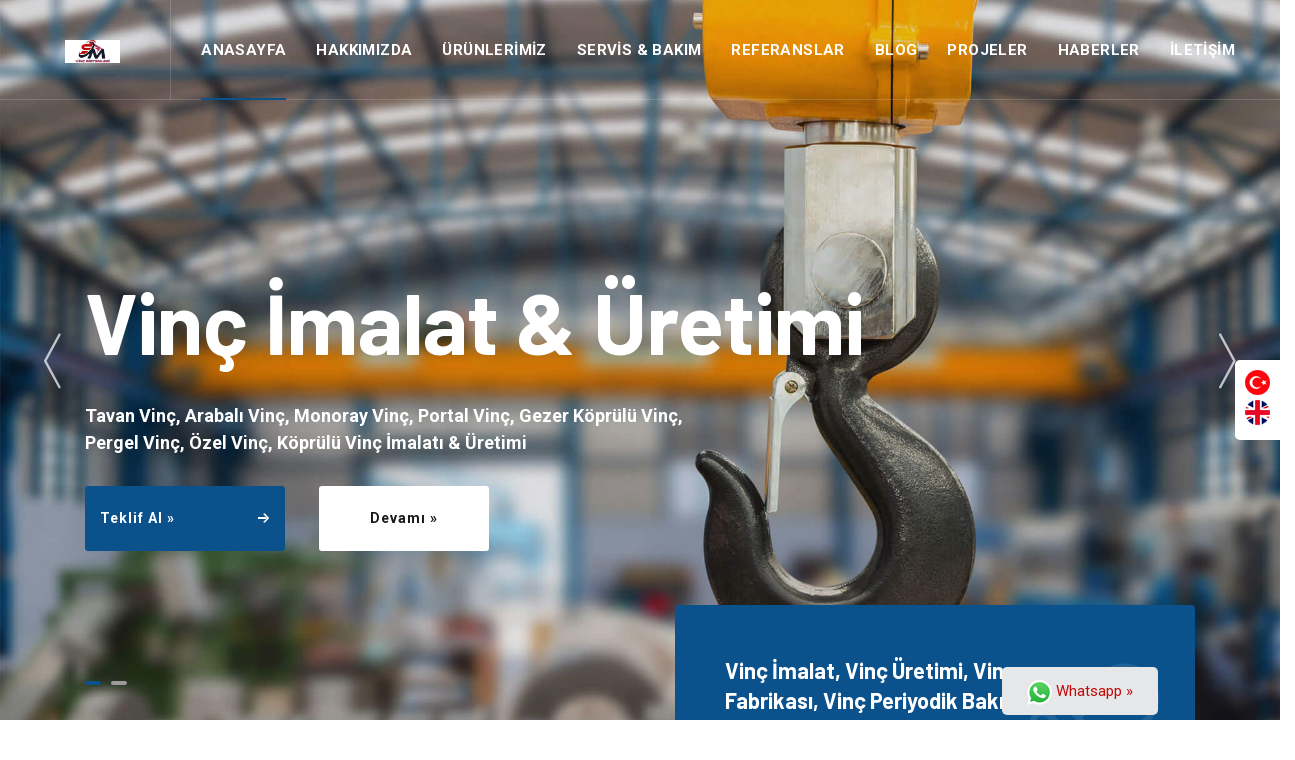

--- FILE ---
content_type: text/html
request_url: https://www.smvinc.com.tr/
body_size: 85348
content:
<!DOCTYPE html>
<html class="not-ie no-js" lang="tr">
<head>
<!-- Google tag (gtag.js) reklam@smvinc.com.tr -->
<script async src="https://www.googletagmanager.com/gtag/js?id=G-BJXRL119H8"></script>
<script>
  window.dataLayer = window.dataLayer || [];
  function gtag(){dataLayer.push(arguments);}
  gtag('js', new Date());
 </script>
<!-- /Google tag (gtag.js) reklam@smvinc.com.tr -->
<meta http-equiv="Content-Type" content="text/html; charset=utf-8">
<meta name="viewport" content="width=device-width, initial-scale=1, maximum-scale=1">
<meta name="viewport" content="width=device-width, initial-scale=1">
<!---- metatag ---->
<title>SM Vinç, vinç imalatı, portal vinç imalat, tavan vinç imalat, gezer köprülü vinç imalatı</title>
<meta name="Keywords" content="vinç imalatı, portal vinç imalat, tavan vinç imalat">
<meta name="description" content="SM Vinç Sistemleri; vinç imalatı, portal vinç imalat, tavan vinç imalat, gezer köprülü vinç imalatı yapan yerel bir firmadır.">
<meta name="Abstract" content="vinç imalatı, portal vinç imalat, tavan vinç imalat, gezer köprülü vinç imalatı">
<meta http-equiv="content-language" content="TR">
<meta name="Copyright" content="SM Vinç Sistemleri - www.smvinc.com.tr">
<meta name="classification" content="Vinç Sistemleri">
<meta name="revisit-after" content="7">
<meta name="Robots" content="index,follow">
<link rel="canonical" href="https://www.smvinc.com.tr/index.html">
<meta property="og:url" content="https://www.smvinc.com.tr/">
<meta property="og:type" content="article">
<meta property="og:title" content="SM Vinç, vinç imalatı, portal vinç imalat, tavan vinç imalat, gezer köprülü vinç imalatı">
<meta property="og:description" content="SM Vinç Sistemleri; vinç imalatı, portal vinç imalat, tavan vinç imalat, gezer köprülü vinç imalatı yapan yerel bir firmadır.">
<meta name="og:image" content="https://www.smvinc.com.tr/content/smvinc.jpg">
<meta name="twitter:site" content="@smvinc">
<meta name="twitter:title" content="vinç imalatı, portal vinç imalat, tavan vinç imalat">
<meta name="twitter:description" content="SM Vinç Sistemleri; vinç imalatı, portal vinç imalat, tavan vinç imalat, gezer köprülü vinç imalatı yapan yerel bir firmadır.">
<!---- /metatag ---->
<!---- favicon ---->
<link rel="apple-touch-icon" sizes="57x57" href="assets/fav/apple-icon-57x57.png">
<link rel="apple-touch-icon" sizes="60x60" href="assets/fav/apple-icon-60x60.png">
<link rel="apple-touch-icon" sizes="72x72" href="assets/fav/apple-icon-72x72.png">
<link rel="apple-touch-icon" sizes="76x76" href="assets/fav/apple-icon-76x76.png">
<link rel="apple-touch-icon" sizes="114x114" href="assets/fav/apple-icon-114x114.png">
<link rel="apple-touch-icon" sizes="120x120" href="assets/fav/apple-icon-120x120.png">
<link rel="apple-touch-icon" sizes="144x144" href="assets/fav/apple-icon-144x144.png">
<link rel="apple-touch-icon" sizes="152x152" href="assets/fav/apple-icon-152x152.png">
<link rel="apple-touch-icon" sizes="180x180" href="assets/fav/apple-icon-180x180.png">
<link rel="icon" type="image/png" sizes="192x192" href="assets/fav/android-icon-192x192.png">
<link rel="icon" type="image/png" sizes="32x32" href="assets/fav/favicon-32x32.png">
<link rel="icon" type="image/png" sizes="96x96" href="assets/fav/favicon-96x96.png">
<link rel="icon" type="image/png" sizes="16x16" href="assets/fav/favicon-16x16.png">
<link rel="manifest" href="assets/fav/manifest.json">
<meta name="msapplication-TileColor" content="#ffffff">
<meta name="msapplication-TileImage" content="/assets/fav/ms-icon-144x144.png">
<meta name="theme-color" content="#ffffff">
<!---- /favicon ---->
<!---- style css ---->
<link rel="stylesheet" href="https://fonts.googleapis.com/css?family=Barlow:400,500,600,700%7cRoboto:400,500,700&amp;display=swap">
<link rel="stylesheet" href="assets/css/libraries.css">
<link rel="stylesheet" href="assets/css/style.css">
<link href="lightbox/css/lightbox.css" rel="stylesheet">
<link rel="stylesheet" href="assets/css/site.css">
<link rel="stylesheet" type="text/css" href="_templates/system/default.css">
<!---- /style css ---->
<!-- Google Tag Manager -->
<script>(function(w,d,s,l,i){w[l]=w[l]||[];w[l].push({'gtm.start':

new Date().getTime(),event:'gtm.js'});var f=d.getElementsByTagName(s)[0],
j=d.createElement(s),dl=l!='dataLayer'?'&l='+l:'';j.async=true;j.src='https://www.googletagmanager.com/gtm.js?id='+i+dl;f.parentNode.insertBefore(j,f);

})(window,document,'script','dataLayer','GTM-WGJ7LV8P');</script>
<!-- End Google Tag Manager -->
</head>
<body>
<!-- diller -->
<div class="yanbuton">
  <div class="diller1"><a href="index.html" title="Türkçe"><img src="content/tr.png" alt="Türkçe" title="Türkçe" /></a> </div>
  <div class="diller1"><a href="en/index.html" title="English"><img src="content/uk.png" alt="English" title="English" /></a> </div>
</div>
<!-- /diller -->
<!-- Google Tag Manager (noscript) -->
<noscript>
<iframe src="https://www.googletagmanager.com/ns.html?id=GTM-WGJ7LV8P" height="0" width="0" style="display:none;visibility:hidden"></iframe>
</noscript>
<!-- End Google Tag Manager (noscript) -->
<!-- whatsapp -->
<div class="hementeklif"> <a href="https://api.whatsapp.com/send?phone=+905445263640 &text=Merhaba, size smvinc.com.tr üzerinden yazıyorum." target="_blank" title="Whatsapp Destek" class="demo_talep"> <img src="content/whatss.png" alt="whatsapp" /> Whatsapp &raquo;</a> </div>
<!-- /whatsapp -->
<div class="wrapper">
  <!-- /.preloader -->
  <!-- =========================
        Header
    =========================== -->
  <header class="header header-transparent header-layout1">
    <nav class="navbar navbar-expand-lg sticky-navbar">
      <div class="container-fluid"> <a class="navbar-brand" href="index.html"> <img src="assets/logo.jpg" class="logo-light" alt="SM Vinç Sistemleri" title="SM Vinç Sistemleri"> <img src="assets/logo.jpg" class="logo-dark" alt="SM Vinç Sistemleri" title="SM Vinç Sistemleri"> </a>
        <button class="navbar-toggler" type="button"> <span class="menu-lines"><span></span></span> </button>
        <div class="collapse navbar-collapse" id="mainNavigation">
          <ul class="navbar-nav">
            <li class="nav__item"> <a href="index.html" class="nav__item-link active">ANASAYFA</a> </li>
            <li class="nav__item"> <a href="hakkimizda.html" class="nav__item-link">HAKKIMIZDA</a> </li>
            <li class="nav__item with-dropdown"> <a href="urunlerimiz.html" class="dropdown-toggle nav__item-link">ÜRÜNLERİMİZ</a> <i class="fa fa-angle-down" data-toggle="dropdown"></i>
              <ul class="dropdown-menu">
                <!--full-->
                <li class="nav__item" title="VİNÇ İMALAT, Her çeşit arabalı, monoray, portal vs.. vinç imalatı, üretimini kaliteli malzeme ve profesyonel olarak yapmaktayız."><a href="vinc-imalat.html" class="nav__item-link" title="VİNÇ İMALAT, Her çeşit arabalı, monoray, portal vs.. vinç imalatı, üretimini kaliteli malzeme ve profesyonel olarak yapmaktayız.">&raquo; VİNÇ İMALAT</a></li>
                <li class="nav__item" title="ARABALI VİNÇ İMALATI, 1 ton -80 ton arası kompakt tip imalat yapılmaktadır"><a href="arabali-vinc-imalati.html" class="nav__item-link" title="ARABALI VİNÇ İMALATI, 1 ton -80 ton arası kompakt tip imalat yapılmaktadır">&raquo; ARABALI VİNÇ İMALATI</a></li>
                <li class="nav__item" title="MONORAY VİNÇ İMALATI, 1 Ton -25 Ton Kapasite Aralığında İmalat Yapılmaktadır."><a href="monoray-vinc-imalati.html" class="nav__item-link" title="MONORAY VİNÇ İMALATI, 1 Ton -25 Ton Kapasite Aralığında İmalat Yapılmaktadır.">&raquo; MONORAY VİNÇ İMALATI</a></li>
                <li class="nav__item" title="PERGEL VİNÇ İMALATI"><a href="pergel-vinc-imalati.html" class="nav__item-link" title="PERGEL VİNÇ İMALATI">&raquo; PERGEL VİNÇ İMALATI</a></li>
                <li class="nav__item" title="ÇİFT KİRİŞ GEZER KÖPRÜLÜ VİNÇ İMALATI, 2 ton -- 80 ton arası imalatı yapılmaktadır."><a href="cift-kiris-gezer-koprulu-vinc-imalati.html" class="nav__item-link" title="ÇİFT KİRİŞ GEZER KÖPRÜLÜ VİNÇ İMALATI, 2 ton -- 80 ton arası imalatı yapılmaktadır.">&raquo; ÇİFT KİRİŞ GEZER KÖPRÜLÜ VİNÇ İMALATI</a></li>
                <li class="nav__item" title="TEK KİRİŞ GEZER KÖPRÜLÜ VİNÇ İMALATI, 1 Ton-25 Ton Aralığında Vinç İmalatı Yapılmaktadır"><a href="tek-kiris-gezer-koprulu-vinc-imalati.html" class="nav__item-link" title="TEK KİRİŞ GEZER KÖPRÜLÜ VİNÇ İMALATI, 1 Ton-25 Ton Aralığında Vinç İmalatı Yapılmaktadır">&raquo; TEK KİRİŞ GEZER KÖPRÜLÜ VİNÇ İMALATI</a></li>
                <li class="nav__item" title="PORTAL VİNÇ İMALATI, 2 Ton - 80 Ton Arası İmalat Yapılmaktadır."><a href="portal-vinc-imalati.html" class="nav__item-link" title="PORTAL VİNÇ İMALATI, 2 Ton - 80 Ton Arası İmalat Yapılmaktadır.">&raquo; PORTAL VİNÇ İMALATI</a></li>
                <li class="nav__item" title="VİNÇ AKSESUARLARI, Her marka tavan vinci, portal vinç, pergel vinç, arabalı ve monoray vinç imalatı, bakım onarım, revizyon, servis, otomasyon, yürüme yolu, kapasite artırımı, taşeron hizmeti ve çelik konstriksiyon imalatı, TSE onaylı vinç ve bütün iş ekipmanları test ve muayene hizmeti vermekeyiz."><a href="vinc-aksesuarlari.html" class="nav__item-link" title="VİNÇ AKSESUARLARI, Her marka tavan vinci, portal vinç, pergel vinç, arabalı ve monoray vinç imalatı, bakım onarım, revizyon, servis, otomasyon, yürüme yolu, kapasite artırımı, taşeron hizmeti ve çelik konstriksiyon imalatı, TSE onaylı vinç ve bütün iş ekipmanları test ve muayene hizmeti vermekeyiz.">&raquo; VİNÇ AKSESUARLARI</a></li>
                <!--/full-->
              </ul>
            </li>
            <li class="nav__item with-dropdown"> <a href="servis-bakim.html" class="dropdown-toggle nav__item-link">SERVİS & BAKIM</a> <i class="fa fa-angle-down" data-toggle="dropdown"></i>
              <ul class="dropdown-menu">
                <!--full-->
                <li class="nav__item" title="PERİYODİK BAKIM MUAYENE VE YÜK TESTİ, Periyodik bakımın önemi çok fazladır, vinçlerinizi uzun ömürlü ve tam kapasite ile kullanabilmeniz ve üretiminizi ..."><a href="periyodik-bakim-muayene-ve-yuk-testi.html" class="nav__item-link" title="PERİYODİK BAKIM MUAYENE VE YÜK TESTİ, Periyodik bakımın önemi çok fazladır, vinçlerinizi uzun ömürlü ve tam kapasite ile kullanabilmeniz ve üretiminizi ...">&raquo; PERİYODİK BAKIM MUAYENE VE YÜK TESTİ</a></li>
                <li class="nav__item" title="YEDEK PARÇA TEDARİĞİ, Marka ve model gözetmeksizin uygun yedek parça tedariği yapmaktayız."><a href="yedek-parca-tedarigi.html" class="nav__item-link" title="YEDEK PARÇA TEDARİĞİ, Marka ve model gözetmeksizin uygun yedek parça tedariği yapmaktayız.">&raquo; YEDEK PARÇA TEDARİĞİ</a></li>
                <li class="nav__item" title="KAPASİTE VE HIZ ARTIRIMI, Üretim şartlarına göre daha yüksek tonajlı ve daha hızlı vinç ihtiyacınız olabilir."><a href="kapasite-ve-hiz-artirimi.html" class="nav__item-link" title="KAPASİTE VE HIZ ARTIRIMI, Üretim şartlarına göre daha yüksek tonajlı ve daha hızlı vinç ihtiyacınız olabilir.">&raquo; KAPASİTE VE HIZ ARTIRIMI</a></li>
                <li class="nav__item" title="VİNÇ MAKİNA VE KİRİŞ MODERNİZASYONU, Çalışma şartlarına göre vincinizin araba şase ve diğer ekipmanlarında iyileştirme yapmak gerekebilir."><a href="vinc-makina-ve-kiris-modernizasyonu.html" class="nav__item-link" title="VİNÇ MAKİNA VE KİRİŞ MODERNİZASYONU, Çalışma şartlarına göre vincinizin araba şase ve diğer ekipmanlarında iyileştirme yapmak gerekebilir.">&raquo; VİNÇ MAKİNA VE KİRİŞ MODERNİZASYONU</a></li>
                <li class="nav__item" title="YÜRÜME YOLU MODERNİZASYONU, İşlevini kaybetmiş ray ve yürüme yollarının tamiratını, güçlendirmesini ve gerekiyorsa ..."><a href="yurume-yolu-modernizasyonu.html" class="nav__item-link" title="YÜRÜME YOLU MODERNİZASYONU, İşlevini kaybetmiş ray ve yürüme yollarının tamiratını, güçlendirmesini ve gerekiyorsa ...">&raquo; YÜRÜME YOLU MODERNİZASYONU</a></li>
                <li class="nav__item" title="ÇELİK HALAT KONTROLÜ (NDT), Vinçlerdeki en önemli ekipmanlardan birisi olan çelik halatlar zamanla aşınır tel kopmaları,gam,burulma ve tamamen ..."><a href="celik-halat-kontrolu-ndt.html" class="nav__item-link" title="ÇELİK HALAT KONTROLÜ (NDT), Vinçlerdeki en önemli ekipmanlardan birisi olan çelik halatlar zamanla aşınır tel kopmaları,gam,burulma ve tamamen ...">&raquo; ÇELİK HALAT KONTROLÜ (NDT)</a></li>
                <li class="nav__item" title="DANIŞMANLIK HİZMETİ, Fabrikanızın yeni vinç ihtiyacı olduğunda veya mevcut vincinin revizyon yapılması ..."><a href="danismanlik-hizmeti.html" class="nav__item-link" title="DANIŞMANLIK HİZMETİ, Fabrikanızın yeni vinç ihtiyacı olduğunda veya mevcut vincinin revizyon yapılması ...">&raquo; DANIŞMANLIK HİZMETİ</a></li>
                <li class="nav__item" title="VİNÇ MEKANİK VE ELEKTRİK-OTOMASYON  HİZMETİ, Firmamız bakım ve servis hizmeti dışında taşeronluk hizmeti vermektedir."><a href="vinc-mekanik-ve-elektrik-otomasyon-hizmeti.html" class="nav__item-link" title="VİNÇ MEKANİK VE ELEKTRİK-OTOMASYON  HİZMETİ, Firmamız bakım ve servis hizmeti dışında taşeronluk hizmeti vermektedir.">&raquo; VİNÇ MEKANİK VE ELEKTRİK-OTOMASYON  HİZMETİ</a></li>
                <li class="nav__item" title="VİNÇ MEKANİK VE ELKTRİK-OTOMASYON PROJELENDİRME, "><a href="vinc-mekanik-ve-elktrik-otomasyon-projelendirme.html" class="nav__item-link" title="VİNÇ MEKANİK VE ELKTRİK-OTOMASYON PROJELENDİRME, ">&raquo; VİNÇ MEKANİK VE ELKTRİK-OTOMASYON PROJELENDİRME</a></li>
                <li class="nav__item" title="ÇELİK KONSTRÜKSİYON İMALATI, "><a href="celik-konstruksiyon-imalati.html" class="nav__item-link" title="ÇELİK KONSTRÜKSİYON İMALATI, ">&raquo; ÇELİK KONSTRÜKSİYON İMALATI</a></li>
                <!--/full-->
              </ul>
            </li>
            <li class="nav__item"> <a href="referanslar.html" class="nav__item-link">REFERANSLAR</a> </li>
            <li class="nav__item with-dropdown"> <a href="blog.html" class="dropdown-toggle nav__item-link">BLOG</a> <i class="fa fa-angle-down" data-toggle="dropdown"></i>
              <ul class="dropdown-menu">
                <!--full-->
                <li class="nav__item" title="Vinç, vinç imalatı, vinç ankara, vinç fabrikası"><a href="vinc.html" class="nav__item-link" title="Vinç, vinç imalatı, vinç ankara, vinç fabrikası">&raquo; Vinç </a></li>
                <li class="nav__item" title="Vinç İmalatı, Vinçler, endüstriyel sektörde ağır yükleri kaldırmak ve taşımak amacıyla kullanılan vazgeçilmez makinelerdir."><a href="vinc-imalati.html" class="nav__item-link" title="Vinç İmalatı, Vinçler, endüstriyel sektörde ağır yükleri kaldırmak ve taşımak amacıyla kullanılan vazgeçilmez makinelerdir.">&raquo; Vinç İmalatı</a></li>
                <li class="nav__item" title="Ankara Vinç İmalat, Ankara, Türkiye'nin başkenti ve sanayi merkezlerinden biri olarak, çeşitli sektörlerdeki üretim faaliyetleriyle ön plana çıkmaktadır."><a href="ankara-vinc-imalat.html" class="nav__item-link" title="Ankara Vinç İmalat, Ankara, Türkiye'nin başkenti ve sanayi merkezlerinden biri olarak, çeşitli sektörlerdeki üretim faaliyetleriyle ön plana çıkmaktadır.">&raquo; Ankara Vinç İmalat</a></li>
                <li class="nav__item" title="Ankara Vinç Servisi, Ankara Vinç Servisi, vinç servisi, ankara vinç servisi, vinç tamir servisi, vinç servisi ankara, vinç bakımı ankara,"><a href="ankara-vinc-servisi.html" class="nav__item-link" title="Ankara Vinç Servisi, Ankara Vinç Servisi, vinç servisi, ankara vinç servisi, vinç tamir servisi, vinç servisi ankara, vinç bakımı ankara,">&raquo; Ankara Vinç Servisi</a></li>
                <li class="nav__item" title="Vinç Servisi Ankara, Vinç Servisi Ankara, vinç servisi, ankara vinç servisi, vinç servisi ankara, vinç bakımı ankara,"><a href="vinc-servisi-ankara.html" class="nav__item-link" title="Vinç Servisi Ankara, Vinç Servisi Ankara, vinç servisi, ankara vinç servisi, vinç servisi ankara, vinç bakımı ankara,">&raquo; Vinç Servisi Ankara</a></li>
                <li class="nav__item" title="Vinç Bakımı, Vinç Bakımı, vinç servisi, ankara vinç servisi,  vinç tamir servisi, vinç servisi ankara, vinç bakımı ankara,"><a href="vinc-bakimi.html" class="nav__item-link" title="Vinç Bakımı, Vinç Bakımı, vinç servisi, ankara vinç servisi,  vinç tamir servisi, vinç servisi ankara, vinç bakımı ankara,">&raquo; Vinç Bakımı</a></li>
                <li class="nav__item" title="Ankara Vinç Tamircisi, Ankara, Türkiye'nin başkenti olarak sanayi ve ticaretin merkezlerinden biri olmanın yanı sıra, çeşitli sektörlerde faaliyet gösteren birçok işletmenin de bulunduğu bir şehirdir."><a href="ankara-vinc-tamircisi.html" class="nav__item-link" title="Ankara Vinç Tamircisi, Ankara, Türkiye'nin başkenti olarak sanayi ve ticaretin merkezlerinden biri olmanın yanı sıra, çeşitli sektörlerde faaliyet gösteren birçok işletmenin de bulunduğu bir şehirdir.">&raquo; Ankara Vinç Tamircisi</a></li>
                <!--/full-->
              </ul>
            </li>
            <li class="nav__item"> <a href="projeler.html" class="nav__item-link">PROJELER</a> </li>
            <li class="nav__item"> <a href="haberler.html" class="nav__item-link">HABERLER</a> </li>
            <li class="nav__item"> <a href="iletisim.html" class="nav__item-link">İLETİŞİM</a> </li>
          </ul>
        </div>
      </div>
    </nav>
  </header>
  <!-- /.Header -->
  <!-- ============================
   Slider

 ============================== -->
  <section class="slider slider-layout1">
    <div class="slick-carousel carousel-arrows-light m-slides-0" data-slick='{"slidesToShow": 1, "arrows": true, "dots": true, "speed": 700,"fade": true,"cssEase": "linear"}'>
      <!-- item -->
      <div class="slide-item align-v-h bg-overlay bg-overlay-2">
        <div class="bg-img"><img src="assets/images/sliders/01.jpg" alt="slide img"></div>
        <div class="container">
          <div class="row">
            <div class="col-sm-12 col-md-12 col-lg-12 col-xl-9">
              <div class="slide__content">
                <h2 class="slide__title">Vinç İmalat & Üretimi</h2>
                <p class="slide__desc">Tavan Vinç, Arabalı Vinç, Monoray Vinç, Portal Vinç, Gezer Köprülü Vinç, Pergel Vinç, Özel Vinç, Köprülü Vinç İmalatı & Üretimi</p>
                <a href="iletisim.html" class="btn btn__primary btn__icon btn__lg mr-30" title="Vinç İmalat"> <span>Teklif Al &raquo;</span><i class="icon-arrow-right"></i> </a> <a href="arabali-vinc-imalati.html" class="btn btn__white">Devamı &raquo;</a> </div>
            </div>
          </div>
        </div>
      </div>
      <!-- /item -->
      <!-- item -->
      <div class="slide-item align-v-h bg-overlay">
        <div class="bg-img"><img src="assets/images/sliders/02.jpg" alt="slide img"></div>
        <div class="container">
          <div class="row">
            <div class="col-sm-12 col-md-12 col-lg-12 col-xl-9">
              <div class="slide__content">
                <h2 class="slide__title">Vinç Fabrika & İmalat<br>
                  & Üretim</h2>
                <p class="slide__desc">Birçok Farklı Vinç modellerimizle ihtiyacınıza en uygun vinçleri üretiyoruz.</p>
                <a href="#" class="btn btn__primary btn__icon btn__lg mr-30"> <span>Teklif Al &raquo;</span><i class="icon-arrow-right"></i> </a> <a href="#" class="btn btn__white">Devamı &raquo;</a> </div>
              <!-- /.slide-content -->
            </div>
          </div>
        </div>
      </div>
    </div>
  </section>
  <!-- /.slider -->
  <!-- ==========================
       Contact Info
    ============================ -->
  <section class="contact-info-layout2 pt-60 pb-30">
    <div class="container">
      <div class="row align-items-end">
        <div class="col-sm-12 col-md-6 col-lg-3">
          <div class="contact-info-box d-flex align-items-center">
            <div class="contact__info-box-icon"> <i class="icon-envelope"></i> </div>
            <div class="contact__info-box-content">
              <h4 class="contact__info-box-title">İletişim</h4>
              <ul class="contact__info-list list-unstyled">
                <li>E-posta : <a href="mailto:info@smvinc.com.tr">info@smvinc.com.tr</a></li>
                <li>Telefon : <a href="tel:03123464040">0312 346 4040</a></li>
              </ul>
            </div>
          </div>
        </div>
        <!-- Contact panel #2 -->
        <div class="col-sm-12 col-md-6 col-lg-3">
          <div class="contact-info-box d-flex align-items-center">
            <div class="contact__info-box-icon"> <i class="icon-location"></i> </div>
            <div class="contact__info-box-content">
              <h4 class="contact__info-box-title">Adres</h4>
              <ul class="contact__info-list list-unstyled">
                <li>Orhaniye Mh. Fatin Sultan Mehmet. No:506/18 Kahramankazan / ANKARA</li>
              </ul>
            </div>
          </div>
        </div>
        <!-- Contact panel #3 -->
        <div class="col-sm-12 col-md-12 col-lg-6">
          <div class="cta__banner">
            <h5 class="cta__title color-white">Vinç İmalat, Vinç Üretimi, Vinç Fabrikası, Vinç Periyodik Bakımı.</h5>
            <p class="cta__desc color-gray">Firmamız 25 yılı aşkın tecrübesiyle vinç imalatı ve satış sonrası için hizmetinizdedir. </p>
            <a href="content/katalog-fr.pdf" target="_blank" class="btn btn__primary btn__link color-white" title="SM Vinç Katalog"> <span>KATALOG </span> <i class="icon-arrow-right"></i> </a> </div>
        </div>
      </div>
    </div>
  </section>
  <!-- /.Contact Info -->
  <!-- ========================
        Services Layout 2
    =========================== -->
  <section class="portfolio-standard">
    <div class="container">
      <div class="row">
        <div class="services-bg">
          <div class="bg-img"><img src="assets/images/backgrounds/map.png" alt="background"></div>
        </div>
        <div class="row">
          <div class="col-sm-12 col-md-12 col-lg-8 offset-lg-2">
            <div class="heading text-center mb-40">
              <h2 class="heading__title">ÜRÜNLERİMİZ</h2>
              <span class="heading__subtitle"> SM Vinç Sistemleri çift kiriş gezer köprülü tavan vinçler, portal vinçler, pergel vinçler ve tek kiriş monoray vinçlerin İMALATI ve her marka ve model gezer köprülü vinç çeşitlerinin bakım, onarım, yedek parça ve servis hizmeti, bütün vinç ekipmanları modernizasyonu, otomasyonu, makine ve çelik konstrüksiyon imalat, elektrik ve mekanik taşeronluk hizmeti, kapasite ve hız artırımı, iş ekipmanları muayene ve test hizmeti ile faaliyet gösteren kurumsal vinç imalat firmasıdır.</span>
              <div style="background-color:#999; padding:15px;"> <a href="content/katalog-fr.pdf" target="_blank" class="btn btn__primary action__btn-request" title="SM Vinç Katalog"> <span>KATALOG İNDİR </span> <i class="icon-arrow-right"></i> </a></div>
            </div>
          </div>
        </div>
      </div>
      <div class="row">
        <!--full-->
        <div class="col-sm-6 col-md-6 col-lg-4">
          <div class="portfolio-item">
            <div class="portfolio__img hizmetler_home"><a href="vinc-imalat.html" title="VİNÇ İMALAT, Her çeşit arabalı, monoray, portal vs.. vinç imalatı, üretimini kaliteli malzeme ve profesyonel olarak yapmaktayız."> <img src="content/images/plugins/anonym_v2/maincat_1/items/small/11.jpeg" alt="VİNÇ İMALAT" name="item_image_small_1" border="0" id="item_image_small_1" title="VİNÇ İMALAT"></a> </div>
            <div class="portfolio__content">
              <h4 class="portfolio__title"><a href="vinc-imalat.html" title="VİNÇ İMALAT, Her çeşit arabalı, monoray, portal vs.. vinç imalatı, üretimini kaliteli malzeme ve profesyonel olarak yapmaktayız.">VİNÇ İMALAT</a></h4>
              <p class="portfolio__desc">Her çeşit arabalı, monoray, portal vs.. vinç imalatı, üretimini kaliteli malzeme ve profesyonel olarak yapmaktayız.</p>
              <a href="vinc-imalat.html" title="VİNÇ İMALAT, Her çeşit arabalı, monoray, portal vs.. vinç imalatı, üretimini kaliteli malzeme ve profesyonel olarak yapmaktayız." class="btn btn__loadMore"><span>Devam&#305;</span><i class="icon-arrow-right"></i></a> </div>
          </div>
        </div>
        <div class="col-sm-6 col-md-6 col-lg-4">
          <div class="portfolio-item">
            <div class="portfolio__img hizmetler_home"><a href="arabali-vinc-imalati.html" title="ARABALI VİNÇ İMALATI, 1 ton -80 ton arası kompakt tip imalat yapılmaktadır"> <img src="content/images/plugins/anonym_v2/maincat_1/items/small/arabali-vinc.jpg" alt="ARABALI VİNÇ İMALATI" name="item_image_small_81" border="0" id="item_image_small_81" title="ARABALI VİNÇ İMALATI"></a> </div>
            <div class="portfolio__content">
              <h4 class="portfolio__title"><a href="arabali-vinc-imalati.html" title="ARABALI VİNÇ İMALATI, 1 ton -80 ton arası kompakt tip imalat yapılmaktadır">ARABALI VİNÇ İMALATI</a></h4>
              <p class="portfolio__desc">1 ton -80 ton arası kompakt tip imalat yapılmaktadır</p>
              <a href="arabali-vinc-imalati.html" title="ARABALI VİNÇ İMALATI, 1 ton -80 ton arası kompakt tip imalat yapılmaktadır" class="btn btn__loadMore"><span>Devam&#305;</span><i class="icon-arrow-right"></i></a> </div>
          </div>
        </div>
        <div class="col-sm-6 col-md-6 col-lg-4">
          <div class="portfolio-item">
            <div class="portfolio__img hizmetler_home"><a href="monoray-vinc-imalati.html" title="MONORAY VİNÇ İMALATI, 1 Ton -25 Ton Kapasite Aralığında İmalat Yapılmaktadır."> <img src="content/images/plugins/anonym_v2/maincat_1/items/small/monoray-vincler.jpg" alt="MONORAY VİNÇ İMALATI" name="item_image_small_82" border="0" id="item_image_small_82" title="MONORAY VİNÇ İMALATI"></a> </div>
            <div class="portfolio__content">
              <h4 class="portfolio__title"><a href="monoray-vinc-imalati.html" title="MONORAY VİNÇ İMALATI, 1 Ton -25 Ton Kapasite Aralığında İmalat Yapılmaktadır.">MONORAY VİNÇ İMALATI</a></h4>
              <p class="portfolio__desc">1 Ton -25 Ton Kapasite Aralığında İmalat Yapılmaktadır.</p>
              <a href="monoray-vinc-imalati.html" title="MONORAY VİNÇ İMALATI, 1 Ton -25 Ton Kapasite Aralığında İmalat Yapılmaktadır." class="btn btn__loadMore"><span>Devam&#305;</span><i class="icon-arrow-right"></i></a> </div>
          </div>
        </div>
        <div class="col-sm-6 col-md-6 col-lg-4">
          <div class="portfolio-item">
            <div class="portfolio__img hizmetler_home"><a href="pergel-vinc-imalati.html" title="PERGEL VİNÇ İMALATI"> <img src="content/images/pergel-vinc.jpg" alt="PERGEL VİNÇ İMALATI" name="item_image_small_82" border="0" id="item_image_small_82" title="PERGEL VİNÇ İMALATI"></a> </div>
            <div class="portfolio__content">
              <h4 class="portfolio__title"><a href="pergel-vinc-imalati.html" title="PERGEL VİNÇ İMALATI">PERGEL VİNÇ İMALATI</a></h4>
              <a href="pergel-vinc-imalati.html" title="PERGEL VİNÇ İMALATI" class="btn btn__loadMore"><span>Devam&#305;</span><i class="icon-arrow-right"></i></a> </div>
          </div>
        </div>
        <div class="col-sm-6 col-md-6 col-lg-4">
          <div class="portfolio-item">
            <div class="portfolio__img hizmetler_home"><a href="cift-kiris-gezer-koprulu-vinc-imalati.html" title="ÇİFT KİRİŞ GEZER KÖPRÜLÜ VİNÇ İMALATI, 2 ton -- 80 ton arası imalatı yapılmaktadır."> <img src="content/images/plugins/anonym_v2/maincat_1/items/small/ft-kIrIS-gezer-kOprUlU-vInC--sIstemI.jpg" alt="ÇİFT KİRİŞ GEZER KÖPRÜLÜ VİNÇ İMALATI" name="item_image_small_83" border="0" id="item_image_small_83" title="ÇİFT KİRİŞ GEZER KÖPRÜLÜ VİNÇ İMALATI"></a> </div>
            <div class="portfolio__content">
              <h4 class="portfolio__title"><a href="cift-kiris-gezer-koprulu-vinc-imalati.html" title="ÇİFT KİRİŞ GEZER KÖPRÜLÜ VİNÇ İMALATI, 2 ton -- 80 ton arası imalatı yapılmaktadır.">ÇİFT KİRİŞ GEZER KÖPRÜLÜ VİNÇ İMALATI</a></h4>
              <p class="portfolio__desc">2 ton -- 80 ton arası imalatı yapılmaktadır.</p>
              <a href="cift-kiris-gezer-koprulu-vinc-imalati.html" title="ÇİFT KİRİŞ GEZER KÖPRÜLÜ VİNÇ İMALATI, 2 ton -- 80 ton arası imalatı yapılmaktadır." class="btn btn__loadMore"><span>Devam&#305;</span><i class="icon-arrow-right"></i></a> </div>
          </div>
        </div>
        <div class="col-sm-6 col-md-6 col-lg-4">
          <div class="portfolio-item">
            <div class="portfolio__img hizmetler_home"><a href="tek-kiris-gezer-koprulu-vinc-imalati.html" title="TEK KİRİŞ GEZER KÖPRÜLÜ VİNÇ İMALATI, 1 Ton-25 Ton Aralığında Vinç İmalatı Yapılmaktadır"> <img src="content/images/plugins/anonym_v2/maincat_1/items/small/tek-kIrIS-gezer-kOprUlU-vInC-sIstemlerI.jpg" alt="TEK KİRİŞ GEZER KÖPRÜLÜ VİNÇ İMALATI" name="item_image_small_84" border="0" id="item_image_small_84" title="TEK KİRİŞ GEZER KÖPRÜLÜ VİNÇ İMALATI"></a> </div>
            <div class="portfolio__content">
              <h4 class="portfolio__title"><a href="tek-kiris-gezer-koprulu-vinc-imalati.html" title="TEK KİRİŞ GEZER KÖPRÜLÜ VİNÇ İMALATI, 1 Ton-25 Ton Aralığında Vinç İmalatı Yapılmaktadır">TEK KİRİŞ GEZER KÖPRÜLÜ VİNÇ İMALATI</a></h4>
              <p class="portfolio__desc">1 Ton-25 Ton Aralığında Vinç İmalatı Yapılmaktadır</p>
              <a href="tek-kiris-gezer-koprulu-vinc-imalati.html" title="TEK KİRİŞ GEZER KÖPRÜLÜ VİNÇ İMALATI, 1 Ton-25 Ton Aralığında Vinç İmalatı Yapılmaktadır" class="btn btn__loadMore"><span>Devam&#305;</span><i class="icon-arrow-right"></i></a> </div>
          </div>
        </div>
        <div class="col-sm-6 col-md-6 col-lg-4">
          <div class="portfolio-item">
            <div class="portfolio__img hizmetler_home"><a href="portal-vinc-imalati.html" title="PORTAL VİNÇ İMALATI, 2 Ton - 80 Ton Arası İmalat Yapılmaktadır."> <img src="content/images/portal-vinc.jpg" alt="PORTAL VİNÇ İMALATI" name="item_image_small_85" border="0" id="item_image_small_85" title="PORTAL VİNÇ İMALATI"></a> </div>
            <div class="portfolio__content">
              <h4 class="portfolio__title"><a href="portal-vinc-imalati.html" title="PORTAL VİNÇ İMALATI, 2 Ton - 80 Ton Arası İmalat Yapılmaktadır.">PORTAL VİNÇ İMALATI</a></h4>
              <p class="portfolio__desc">2 Ton - 80 Ton Arası İmalat Yapılmaktadır.</p>
              <a href="portal-vinc-imalati.html" title="PORTAL VİNÇ İMALATI, 2 Ton - 80 Ton Arası İmalat Yapılmaktadır." class="btn btn__loadMore"><span>Devam&#305;</span><i class="icon-arrow-right"></i></a> </div>
          </div>
        </div>
        <div class="col-sm-6 col-md-6 col-lg-4">
          <div class="portfolio-item">
            <div class="portfolio__img hizmetler_home"><a href="vinc-aksesuarlari.html" title="VİNÇ AKSESUARLARI, Her marka tavan vinci, portal vinç, pergel vinç, arabalı ve monoray vinç imalatı, bakım onarım, revizyon, servis, otomasyon, yürüme yolu, kapasite artırımı, taşeron hizmeti ve çelik konstriksiyon imalatı, TSE onaylı vinç ve bütün iş ekipmanları test ve muayene hizmeti vermekeyiz."> <img src="content/images/plugins/anonym_v2/maincat_1/items/small/vInC-aksesuarlarii.jpg" alt="VİNÇ AKSESUARLARI" name="item_image_small_89" border="0" id="item_image_small_89" title="VİNÇ AKSESUARLARI"></a> </div>
            <div class="portfolio__content">
              <h4 class="portfolio__title"><a href="vinc-aksesuarlari.html" title="VİNÇ AKSESUARLARI, Her marka tavan vinci, portal vinç, pergel vinç, arabalı ve monoray vinç imalatı, bakım onarım, revizyon, servis, otomasyon, yürüme yolu, kapasite artırımı, taşeron hizmeti ve çelik konstriksiyon imalatı, TSE onaylı vinç ve bütün iş ekipmanları test ve muayene hizmeti vermekeyiz.">VİNÇ AKSESUARLARI</a></h4>
              <p class="portfolio__desc">Her marka tavan vinci, portal vinç, pergel vinç, arabalı ve monoray vinç imalatı, bakım onarım, revizyon, servis, otomasyon, yürüme yolu, kapasite artırımı, taşeron hizmeti ve çelik konstriksiyon imalatı, TSE onaylı vinç ve bütün iş ekipmanları test ve muayene hizmeti vermekeyiz.</p>
              <a href="vinc-aksesuarlari.html" title="VİNÇ AKSESUARLARI, Her marka tavan vinci, portal vinç, pergel vinç, arabalı ve monoray vinç imalatı, bakım onarım, revizyon, servis, otomasyon, yürüme yolu, kapasite artırımı, taşeron hizmeti ve çelik konstriksiyon imalatı, TSE onaylı vinç ve bütün iş ekipmanları test ve muayene hizmeti vermekeyiz." class="btn btn__loadMore"><span>Devam&#305;</span><i class="icon-arrow-right"></i></a> </div>
          </div>
        </div>
        <!--/full-->
      </div>
    </div>
  </section>
  <!-- /.Services Layout 2 -->
  <!-- üretim-->
  <section class="portfolio-standard">
    <div class="container">
      <div class="row">
        <div class="services-bg">
          <div class="bg-img"><img src="assets/images/backgrounds/map.png" alt="background"></div>
        </div>
        <div class="row">
          <div class="col-sm-12 col-md-12 col-lg-8 offset-lg-2">
            <div class="heading text-center mb-40">
              <h2 class="heading__title">GALERİ</h2>
              <span class="heading__subtitle">SM Vinç Sistemleri çift kiriş gezer köprülü tavan vinçler, portal vinçler, pergel vinçler ve tek kiriş monoray vinçlerin İMALATI ve her marka ve model gezer köprülü vinç çeşitlerinin bakım, onarım, yedek parça ve servis hizmeti, bütün vinç ekipmanları modernizasyonu, otomasyonu, makine ve çelik konstrüksiyon imalat, elektrik ve mekanik taşeronluk hizmeti, kapasite ve hız artırımı, iş ekipmanları muayene ve test hizmeti ile faaliyet gösteren kurumsal vinç imalat firmasıdır.</span> </div>
          </div>
        </div>
      </div>
      <div class="row">
        <!-- BEG: Photogall_v1 Plugin, Item Listing -->
        <!--full-->
        <div class="col-lg-4 margin_b20">
          <div class="kenarlik_galeri"><img src="content/galeri/s2/01.jpg" alt="01" name="item_image_small_01" border="0" id="item_image_small_01" title="01"></div>
        </div>
        <div class="col-lg-4 margin_b20">
          <div class="kenarlik_galeri"><img src="content/galeri/s2/02.jpg" alt="02" name="item_image_small_02" border="0" id="item_image_small_02" title="02"></div>
        </div>
        <div class="col-lg-4 margin_b20">
          <div class="kenarlik_galeri"><img src="content/galeri/s2/03.jpg" alt="03" name="item_image_small_03" border="0" id="item_image_small_03" title="03"></div>
        </div>
        <div class="col-lg-4 margin_b20">
          <div class="kenarlik_galeri"><img src="content/galeri/s2/04.jpg" alt="04" name="item_image_small_04" border="0" id="item_image_small_04" title="04"></div>
        </div>
        <div class="col-lg-4 margin_b20">
          <div class="kenarlik_galeri"><img src="content/galeri/s2/05.jpg" alt="05" name="item_image_small_05" border="0" id="item_image_small_05" title="05"></div>
        </div>
        <div class="col-lg-4 margin_b20">
          <div class="kenarlik_galeri"><img src="content/galeri/s2/06.jpg" alt="06" name="item_image_small_06" border="0" id="item_image_small_06" title="06"></div>
        </div>
        <div class="col-lg-4 margin_b20">
          <div class="kenarlik_galeri"><img src="content/galeri/s2/07.jpg" alt="07" name="item_image_small_07" border="0" id="item_image_small_07" title="07"></div>
        </div>
        <div class="col-lg-4 margin_b20">
          <div class="kenarlik_galeri"><img src="content/galeri/s2/08.jpg" alt="08" name="item_image_small_08" border="0" id="item_image_small_08" title="08"></div>
        </div>
        <div class="col-lg-4 margin_b20">
          <div class="kenarlik_galeri"><img src="content/galeri/s2/09.jpg" alt="09" name="item_image_small_09" border="0" id="item_image_small_09" title="09"></div>
        </div>
        <div class="col-lg-4 margin_b20">
          <div class="kenarlik_galeri"><img src="content/galeri/s2/10.jpg" alt="10" name="item_image_small_10" border="0" id="item_image_small_10" title="10"></div>
        </div>
        <div class="col-lg-4 margin_b20">
          <div class="kenarlik_galeri"><img src="content/galeri/s2/11.jpg" alt="11" name="item_image_small_11" border="0" id="item_image_small_11" title="11"></div>
        </div>
        <div class="col-lg-4 margin_b20">
          <div class="kenarlik_galeri"><img src="content/galeri/s/03.jpg" alt="03" name="item_image_small_53" border="0" id="item_image_small_53" title="03"></div>
        </div>
        <div class="col-lg-4 margin_b20">
          <div class="kenarlik_galeri"><img src="content/galeri/s/02.jpg" alt="02" name="item_image_small_52" border="0" id="item_image_small_52" title="02"></div>
        </div>
        <div class="col-lg-4 margin_b20">
          <div class="kenarlik_galeri"><img src="content/galeri/s/04.jpg" alt="04" name="item_image_small_54" border="0" id="item_image_small_54" title="04"></div>
        </div>
        <div class="col-lg-4 margin_b20">
          <div class="kenarlik_galeri"><img src="content/galeri/s/05.jpg" alt="05" name="item_image_small_55" border="0" id="item_image_small_55" title="05"></div>
        </div>
        <div class="col-lg-4 margin_b20">
          <div class="kenarlik_galeri"><img src="content/galeri/s/06.jpg" alt="06" name="item_image_small_56" border="0" id="item_image_small_56" title="06"></div>
        </div>
        <div class="col-lg-4 margin_b20">
          <div class="kenarlik_galeri"><img src="content/galeri/s/09.jpg" alt="09" name="item_image_small_59" border="0" id="item_image_small_59" title="09"></div>
        </div>
        <div class="col-lg-4 margin_b20">
          <div class="kenarlik_galeri"><img src="content/galeri/s/18.jpg" alt="18" name="item_image_small_68" border="0" id="item_image_small_68" title="18"></div>
        </div>
        <div class="col-lg-4 margin_b20">
          <div class="kenarlik_galeri"><img src="content/galeri/s/20.jpg" alt="20" name="item_image_small_70" border="0" id="item_image_small_70" title="20"></div>
        </div>
        <div class="col-lg-4 margin_b20">
          <div class="kenarlik_galeri"><img src="content/galeri/s/21.jpg" alt="21" name="item_image_small_71" border="0" id="item_image_small_71" title="21"></div>
        </div>
        <div class="col-lg-4 margin_b20">
          <div class="kenarlik_galeri"><img src="content/galeri/s/22.jpg" alt="22" name="item_image_small_72" border="0" id="item_image_small_72" title="22"></div>
        </div>
        <div class="col-lg-4 margin_b20">
          <div class="kenarlik_galeri"><img src="content/galeri/s/23.jpg" alt="23" name="item_image_small_73" border="0" id="item_image_small_73" title="23"></div>
        </div>
        <div class="col-lg-4 margin_b20">
          <div class="kenarlik_galeri"><img src="content/galeri/s/24.jpg" alt="24" name="item_image_small_74" border="0" id="item_image_small_74" title="24"></div>
        </div>
        <div class="col-lg-4 margin_b20">
          <div class="kenarlik_galeri"><img src="content/galeri/s/26.jpg" alt="26" name="item_image_small_76" border="0" id="item_image_small_76" title="26"></div>
        </div>
        <div class="col-lg-4 margin_b20">
          <div class="kenarlik_galeri"><img src="content/galeri/s/30.jpg" alt="30" title="30"></div>
        </div>
        <div class="col-lg-4 margin_b20">
          <div class="kenarlik_galeri"><img src="content/galeri/s/32.jpg" alt="32" title="32"></div>
        </div>
        <div class="col-lg-4 margin_b20">
          <div class="kenarlik_galeri"><img src="content/galeri/s/33.jpg" alt="33" title="33"></div>
        </div>
        <div class="col-lg-4 margin_b20">
          <div class="kenarlik_galeri"><img src="content/galeri/s/34.jpg" alt="34" title="34"></div>
        </div>
        <div class="col-lg-4 margin_b20">
          <div class="kenarlik_galeri"><img src="content/galeri/s/35.jpg" alt="35" title="35"></div>
        </div>
        <div class="col-lg-4 margin_b20">
          <div class="kenarlik_galeri"><img src="content/galeri/s/36.jpg" alt="36" title="36"></div>
        </div>
        <div class="col-lg-4 margin_b20">
          <div class="kenarlik_galeri"><img src="content/galeri/s/37.jpg" alt="37" title="37"></div>
        </div>
        <div class="col-lg-4 margin_b20">
          <div class="kenarlik_galeri"><img src="content/galeri/s/38.jpg" alt="38" title="38"></div>
        </div>
        <div class="col-lg-4 margin_b20">
          <div class="kenarlik_galeri"><img src="content/galeri/s/39.jpg" alt="39" title="39"></div>
        </div>
        <div class="col-lg-4 margin_b20">
          <div class="kenarlik_galeri"><img src="content/galeri/s/40.jpg" alt="40" title="40"></div>
        </div>
        <div class="col-lg-4 margin_b20">
          <div class="kenarlik_galeri"><img src="content/galeri/s/30.jpg" alt="30" title="30"></div>
        </div>
        <div class="col-lg-4 margin_b20">
          <div class="kenarlik_galeri"><img src="content/galeri/s/42.jpg" alt="42" title="30"></div>
        </div>
        <div class="col-lg-4 margin_b20">
          <div class="kenarlik_galeri"><img src="content/galeri/s/43.jpg" alt="43" title="43"></div>
        </div>
        <div class="col-lg-4 margin_b20">
          <div class="kenarlik_galeri"><img src="content/galeri/s/44.jpg" alt="44" title="44"></div>
        </div>
        <!--/full-->
        <!-- END: Photogall_v1 Plugin, Item Listing -->
      </div>
    </div>
  </section>
  <!-- /üretim -->
  <!-- /.Services Layout 2 -->
  <!-- =========================
       Banner 
     =========================== -->
  <section class="banner-layout4 mt--100 pb-0">
    <div class="container-fluid col-padding-0">
      <div class="row">
        <div class="col-sm-12 col-md-12 col-lg-12 col-xl-6">
          <div class="inner-padding bg-theme ">
            <div class="heading-layout2 heading-light mb-40">
              <p class="heading__subtitle">25 Yıllık Tecrübe & Profesyonel Hizmet</p>
              <h2 class="heading__title">Vinç İmalatı &  Vinç Üretimi<br>
                Vinç Fabrikası</h2>
              <p class="heading__desc">SM Vinç Sistemleri olarak; arabalı vinç, monoray vinç, portal vinç, çift-tek kiriş gezer köprülü vinçler gibi farklı ihtiyaçlara yönelik vinçlerin üretimini yapmaktayız. <a href="urunlerimiz.html" class="link_beyaz">Ürünlerimizi görmek için tıklayınız &raquo;</a></p>
            </div>
            <div class="row fancybox-light">
              <div class="col-sm-6 col-md-6 col-lg-6">
                <div class="fancybox-item">
                  <div class="fancybox__icon"> <i class="icon-welding"></i> </div>
                  <div class="fancybox__content">
                    <h4 class="fancybox__title">Profesyonel Hizmet</h4>
                  </div>
                </div>
              </div>
              <div class="col-sm-6 col-md-6 col-lg-6">
                <div class="fancybox-item">
                  <div class="fancybox__icon"> <i class="icon-checklist"></i> </div>
                  <div class="fancybox__content">
                    <h4 class="fancybox__title">25 Yıllık Tecrübe</h4>
                  </div>
                </div>
              </div>
            </div>
          </div>
        </div>
        <div class="col-sm-12 col-md-12 col-lg-12 col-xl-6 background-banner">
          <div class="bg-img"> <img src="assets/images/home/02.jpg" alt="banner"> </div>
        </div>
      </div>
    </div>
  </section>
  <!-- /.Banner layout 4 -->
  <!-- ========================= 
            PROJELER
    =========================  -->
  <section class="portfolio-standard">
    <div class="container">
      <div class="row">
        <div class="services-bg">
          <div class="bg-img"><img src="assets/images/backgrounds/map.png" alt="background"></div>
        </div>
        <div class="row">
          <div class="col-sm-12 col-md-12 col-lg-8 offset-lg-2">
            <div class="heading text-center mb-40">
              <h2 class="heading__title">PROJELER</h2>
              <span class="heading__subtitle">SM Vinç Sistemleri çift kiriş gezer köprülü tavan vinçler, portal vinçler, pergel vinçler ve tek kiriş monoray vinçlerin İMALATI ve her marka ve model gezer köprülü vinç çeşitlerinin bakım, onarım, yedek parça ve servis hizmeti, bütün vinç ekipmanları modernizasyonu, otomasyonu, makine ve çelik konstrüksiyon imalat, elektrik ve mekanik taşeronluk hizmeti, kapasite ve hız artırımı, iş ekipmanları muayene ve test hizmeti ile faaliyet gösteren kurumsal vinç imalat firmasıdır.</span> </div>
          </div>
        </div>
      </div>
      <div class="row">
        <!--full-->
        <div class="col-sm-6 col-md-6 col-lg-6">
          <div class="portfolio-item">
            <div class="portfolio__img hizmetler_home"><a href="sm-vinc-ve-sariyar-euas-hasan-polatkan-hes-isletmesi.html" title="SM Vinç ve Sarıyar EUAŞ Hasan Polatkan HES İşletmesi, "> <img src="content/images/plugins/anonym_v2/maincat_6/items/small/02.jpg" alt="SM Vinç ve Sarıyar EUAŞ Hasan Polatkan HES İşletmesi" name="item_image_small_73" border="0" id="item_image_small_73" title="SM Vinç ve Sarıyar EUAŞ Hasan Polatkan HES İşletmesi"></a> </div>
            <div class="portfolio__content">
              <h4 class="portfolio__title"><a href="sm-vinc-ve-sariyar-euas-hasan-polatkan-hes-isletmesi.html" title="SM Vinç ve Sarıyar EUAŞ Hasan Polatkan HES İşletmesi, ">SM Vinç ve Sarıyar EUAŞ Hasan Polatkan HES İşletmesi</a></h4>
            </div>
          </div>
        </div>
        <div class="col-sm-6 col-md-6 col-lg-6">
          <div class="portfolio-item">
            <div class="portfolio__img hizmetler_home"><a href="gemak-sirketler-ve-sm-vinc-olarak-yaptigimiz-vinc-imalat-projesi.html" title="GEMAK Şirketler ve SM Vinç olarak yaptığımız vinç imalat projesi, "> <img src="content/images/plugins/anonym_v2/maincat_6/items/small/sm_6.jpeg" alt="GEMAK Şirketler ve SM Vinç olarak yaptığımız vinç imalat projesi" name="item_image_small_74" border="0" id="item_image_small_74" title="GEMAK Şirketler ve SM Vinç olarak yaptığımız vinç imalat projesi"></a> </div>
            <div class="portfolio__content">
              <h4 class="portfolio__title"> <a href="gemak-sirketler-ve-sm-vinc-olarak-yaptigimiz-vinc-imalat-projesi.html" title="GEMAK Şirketler ve SM Vinç olarak yaptığımız vinç imalat projesi, ">GEMAK Şirketler ve SM Vinç olarak yaptığımız vinç imalat projesi</a></h4>
            </div>
          </div>
        </div>
      </div>
    </div>
  </section>
  <!-- =========================== 
      ürünler
   ============================= -->
  <section class="portfolio-standard">
    <div class="container">
      <div class="row">
        <div class="services-bg">
          <div class="bg-img"><img src="assets/images/backgrounds/map.png" alt="background"></div>
        </div>
        <div class="row">
          <div class="col-sm-12 col-md-12 col-lg-8 offset-lg-2">
            <div class="heading text-center mb-40">
              <h2 class="heading__title">Vinç AKSESUARLARI</h2>
              <span class="heading__subtitle">SM Vinç Sistemleri çift kiriş gezer köprülü tavan vinçler, portal vinçler, pergel vinçler ve tek kiriş monoray vinçlerin İMALATI ve her marka ve model gezer köprülü vinç çeşitlerinin bakım, onarım, yedek parça ve servis hizmeti, bütün vinç ekipmanları modernizasyonu, otomasyonu, makine ve çelik konstrüksiyon imalat, elektrik ve mekanik taşeronluk hizmeti, kapasite ve hız artırımı, iş ekipmanları muayene ve test hizmeti ile faaliyet gösteren kurumsal vinç imalat firmasıdır.</span> </div>
          </div>
        </div>
      </div>
      <div class="row">
        <!--full-->
        <div class="col-sm-6 col-md-6 col-lg-4">
          <div class="portfolio-item">
            <div class="portfolio__img referanslar_home"> <img src="content/images/plugins/anonym_v2/maincat_2/items/small/kanca.jpg" alt="Vinç Kanca" name="item_image_small_50" border="0" id="item_image_small_50" title="Vinç Kanca"> </div>
            <div class="portfolio__content urunler_padding2">
              <h4 class="portfolio__title">Vinç Kanca</h4>
            </div>
          </div>
        </div>
        <div class="col-sm-6 col-md-6 col-lg-4">
          <div class="portfolio-item">
            <div class="portfolio__img referanslar_home"> <img src="content/images/plugins/anonym_v2/maincat_2/items/small/teker.jpg" alt="Vinç Tekeri" name="item_image_small_51" border="0" id="item_image_small_51" title="Vinç Tekeri"> </div>
            <div class="portfolio__content urunler_padding2">
              <h4 class="portfolio__title">Vinç Tekeri</h4>
            </div>
          </div>
        </div>
        <div class="col-sm-6 col-md-6 col-lg-4">
          <div class="portfolio-item">
            <div class="portfolio__img referanslar_home"> <img src="content/images/plugins/anonym_v2/maincat_2/items/small/tker_2.jpg" alt="Vinç Tekeri 2" name="item_image_small_52" border="0" id="item_image_small_52" title="Vinç Tekeri 2"> </div>
            <div class="portfolio__content urunler_padding2">
              <h4 class="portfolio__title">Vinç Tekeri 2</h4>
            </div>
          </div>
        </div>
        <div class="col-sm-6 col-md-6 col-lg-4">
          <div class="portfolio-item">
            <div class="portfolio__img referanslar_home"> <img src="content/images/plugins/anonym_v2/maincat_2/items/small/vinc_halat_tamburu.jpg" alt="Vinç Halat Tamburu" name="item_image_small_53" border="0" id="item_image_small_53" title="Vinç Halat Tamburu"> </div>
            <div class="portfolio__content urunler_padding2">
              <h4 class="portfolio__title">Vinç Halat Tamburu</h4>
            </div>
          </div>
        </div>
        <div class="col-sm-6 col-md-6 col-lg-4">
          <div class="portfolio-item">
            <div class="portfolio__img referanslar_home"> <img src="content/images/plugins/anonym_v2/maincat_2/items/small/vinc_halat_kilavuzu.jpg" alt="Vinç Halat Kılavuzu" name="item_image_small_54" border="0" id="item_image_small_54" title="Vinç Halat Kılavuzu"> </div>
            <div class="portfolio__content urunler_padding2">
              <h4 class="portfolio__title">Vinç Halat Kılavuzu</h4>
            </div>
          </div>
        </div>
        <div class="col-sm-6 col-md-6 col-lg-4">
          <div class="portfolio-item">
            <div class="portfolio__img referanslar_home"> <img src="content/images/plugins/anonym_v2/maincat_2/items/small/kablo_toplama_tamburu.jpg" alt="Kablo Toplama Tamburu" name="item_image_small_55" border="0" id="item_image_small_55" title="Kablo Toplama Tamburu"> </div>
            <div class="portfolio__content urunler_padding2">
              <h4 class="portfolio__title">Kablo Toplama Tamburu</h4>
            </div>
          </div>
        </div>
        <div class="col-sm-6 col-md-6 col-lg-4">
          <div class="portfolio-item">
            <div class="portfolio__img referanslar_home"> <img src="content/images/plugins/anonym_v2/maincat_2/items/small/vinc_halat_makarasi.jpg" alt="Vinç Halat Makarası" name="item_image_small_56" border="0" id="item_image_small_56" title="Vinç Halat Makarası"> </div>
            <div class="portfolio__content urunler_padding2">
              <h4 class="portfolio__title">Vinç Halat Makarası</h4>
            </div>
          </div>
        </div>
        <div class="col-sm-6 col-md-6 col-lg-4">
          <div class="portfolio-item">
            <div class="portfolio__img referanslar_home"> <img src="content/images/plugins/anonym_v2/maincat_2/items/small/vinc_hidrolik_fren.jpg" alt="Vinç Hidrolik Fren" name="item_image_small_57" border="0" id="item_image_small_57" title="Vinç Hidrolik Fren"> </div>
            <div class="portfolio__content urunler_padding2">
              <h4 class="portfolio__title">Vinç Hidrolik Fren</h4>
            </div>
          </div>
        </div>
        <div class="col-sm-6 col-md-6 col-lg-4">
          <div class="portfolio-item">
            <div class="portfolio__img referanslar_home"> <img src="content/images/plugins/anonym_v2/maincat_2/items/small/vinc_mamyetik_fren.jpg" alt="Vinç Manyetik Fren" name="item_image_small_58" border="0" id="item_image_small_58" title="Vinç Manyetik Fren"> </div>
            <div class="portfolio__content urunler_padding2">
              <h4 class="portfolio__title">Vinç Manyetik Fren</h4>
            </div>
          </div>
        </div>
        <div class="col-sm-6 col-md-6 col-lg-4">
          <div class="portfolio-item">
            <div class="portfolio__img referanslar_home"> <img src="content/images/plugins/anonym_v2/maincat_2/items/small/bara_ve_ekipmanlari.jpg" alt="Bara ve Ekipmanları" name="item_image_small_59" border="0" id="item_image_small_59" title="Bara ve Ekipmanları"> </div>
            <div class="portfolio__content urunler_padding2">
              <h4 class="portfolio__title">Bara ve Ekipmanları</h4>
            </div>
          </div>
        </div>
        <div class="col-sm-6 col-md-6 col-lg-4">
          <div class="portfolio-item">
            <div class="portfolio__img referanslar_home"> <img src="content/images/plugins/anonym_v2/maincat_2/items/small/vinc_radyo_sistemleri_2.jpg" alt="Vinç Radyo Kontrol" name="item_image_small_60" border="0" id="item_image_small_60" title="Vinç Radyo Kontrol"> </div>
            <div class="portfolio__content urunler_padding2">
              <h4 class="portfolio__title">Vinç Radyo Kontrol</h4>
            </div>
          </div>
        </div>
        <!--/full-->
      </div>
    </div>
  </section>
  <!-- =========================
       Banner layout 2
      =========================== -->
  <section class="banner-layout2 bg-overlay bg-parallax">
    <div class="bg-img"><img src="assets/images/home/03.jpg" alt="background"></div>
    <div class="container">
      <div class="row">
        <div class="col-sm-12 col-md-12 col-lg-6">
          <div class="heading-layout2 heading-light mb-50"> <span class="heading__subtitle">Yinelenen bir sayfa içeriğinin okuyucunun dikkatini dağıttığı bilinen bir gerçektir</span>
            <h2 class="heading__title">Vinç İmalatı & Vinç Kurulumu & Vinç Modernizayonu </h2>
          </div>
          <ul class="list-items list-items-white list-unstyled mb-40">
            <li>Kaliteli Ürün, Kaliteli Hizmet</li>
            <li>Deneyimli Personel</li>
            <li>%100 Müşteri Memnuniyeti</li>
          </ul>
        </div>
        <div class="col-sm-12 col-md-12 col-lg-6">
          <div class="info-slider-wrapper d-flex justify-content-end">
            <div class="info__slider">
              <div class="slick-carousel" data-slick='{"slidesToShow": 1, "arrows": false, "dots": true}'>
                <div class="info__slider-item">
                  <div class="info__slider-icon"><i class="icon-wrench5"></i></div>
                  <h5 class="info__slider-title">Eğitimli ve Deneyimli Teknik Servis Personelimizle Profesyonel Hizmet </h5>
                </div>
                <div class="info__slider-item">
                  <div class="info__slider-icon"><i class="icon-factory"></i></div>
                  <h5 class="info__slider-title">Fabrika ve İş Yerleriniz için Vinç Kurulumu, Vinç Sorunları Çözümü, Vinç Servisi</h5>
                </div>
              </div>
            </div>
          </div>
        </div>
      </div>
    </div>
  </section>
  <!-- /.Banner layout 2 -->
  <div>
    <div class="bg-img background-size-auto"><img src="assets/images/backgrounds/1.jpg" alt="background"></div>
    <!-- ==========================
        contact layout 1
      =========================== -->
    <section class="contact-layout2 p-0">
      <div class="container">
        <div class="row">
          <div class="col-sm-12 col-md-12 col-lg-12">
            <div class="contact-panel mt--140">
              <div class="contact__panel-info">
                <div class="contact__panel-info-top">
                  <div class="contact-info-box">
                    <h4 class="contact__info-box-title">Adres</h4>
                    <ul class="contact__info-list list-unstyled">
                      <li>Orhaniye Mh. Fatin Sultan Mehmet. No:506/18 Kahramankazan / ANKARA</li>
                    </ul>
                  </div>
                  <div class="contact-info-box">
                    <h4 class="contact__info-box-title">E-posta Bilgilerimiz</h4>
                    <ul class="contact__info-list list-unstyled">
                      <li>E-posta : <a href="mailto:info@smvinc.com.tr">info@smvinc.com.tr</a></li>
                    </ul>
                  </div>
                </div>
                <div class="contact__panel-info-top">
                  <div class="contact-info-box">
                    <h4 class="contact__info-box-title">Telefon</h4>
                    <ul class="contact__info-list list-unstyled">
                      <li> <i class="icon-phone"></i> <a href="tel:05412730130">0541 273 01 30</a> </li>
                    </ul>
                  </div>
                </div>
                <div class="contact__panel-info-bottom bg-theme2">
                  <div class="contact-info-box">
                    <h4 class="contact__info-box-title">Çalışma Saatlerimiz</h4>
                    <ul class="contact__info-list list-unstyled">
                      <li>Pazartesi-Cumartesi :  09:00 - 18:00</li>
                      <li>Pazar ve Resmi Tatiller : Kapalı</li>
                    </ul>
                  </div>
                  <div class="contact__number d-flex align-items-center margin_b10"> <i class="icon-phone"></i> <a href="tel:03123464040">0312 346 40 40</a> </div>
                  <div class="contact__number d-flex align-items-center"> <i class="icon-phone"></i> <a href="tel:05445263640">0544 526 36 40</a> </div>
                  <div class="contact__number d-flex align-items-center"> <i class="icon-phone"></i> <a href="tel:05412730130">0541 273 01 30</a> </div>
                </div>
              </div>
              <div class="contact__panel-form">
                <div class="row">
                  <div class="col-sm-12">
                    <h4 class="contact__panel-title">Bize Yazın !</h4>
                    <p class="contact__panel-desc mb-40">Her türlü vinç sorunlarınız ile ilgili bilgi almak için bizlere yazabilirsiniz. İlgili personelimiz en kısa sürede sizlere dönüş yapacaktır.</p>
                    <div class="contact__panel-desc mb-40">
                      <!--froq_public_ignore_indexing-->
                      <!-- BEG: Contact_v1 Plugin, Forms -->
                      <div><span style="color:#FF0000;"></span></div>
                      <!--full-->
                      <form action="/tr/1" method="post" enctype="multipart/form-data" name="pluginContact_v1_form_name_1" id="pluginContact_v1_form_name_1">
                        <div><strong>Adı Soyadı</strong>
                          <!--mandatory-->
                          <span style="color:#FF0000;"> *</span>
                          <!--/mandatory-->
                        </div>
                        <div class="margin_b20">
                          <input type="text" name="pluginContact_v1_input_key_1" id="pluginContact_v1_input_key_1" class="teklif_input" value="">
                        </div>
                        <div><strong>Telefon</strong>
                          <!--mandatory-->
                          <span style="color:#FF0000;"> *</span>
                          <!--/mandatory-->
                        </div>
                        <div class="margin_b20">
                          <input type="text" name="pluginContact_v1_input_key_2" id="pluginContact_v1_input_key_2" class="teklif_input" value="">
                        </div>
                        <div><strong>E-posta</strong>
                          <!--mandatory-->
                          <span style="color:#FF0000;"> *</span>
                          <!--/mandatory-->
                        </div>
                        <div class="margin_b20">
                          <input type="text" name="pluginContact_v1_input_key_3" id="pluginContact_v1_input_key_3" class="teklif_input" value="">
                        </div>
                        <div><strong>Mesajınız</strong>
                          <!--mandatory-->
                          <span style="color:#FF0000;"> *</span>
                          <!--/mandatory-->
                        </div>
                        <div class="margin_b20">
                          <textarea name="pluginContact_v1_input_key_4" id="pluginContact_v1_input_key_4" dir="ltr" class="teklif_input_text"></textarea>
                        </div>
                        <!--security_code-->
                        <div><strong>Güvenlik kodu</strong> <span style="color:#FF0000;">*</span></div>
                        <!--/security_code-->
                        <div style="padding:10px 0px 0px 0px;">
                          <input name="button" type="submit" class="teklif_buton" id="button" value="Gönder">
                          <input name="pluginContact_v1_post_code_1" type="hidden" id="pluginContact_v1_post_code_1" value="true">
                        </div>
                      </form>
                      <!--/full-->
                      <!-- END: Contact_v1 Plugin, Forms -->
                      <!--/froq_public_ignore_indexing-->
                    </div>
                  </div>
                </div>
              </div>
            </div>
          </div>
        </div>
      </div>
    </section>
  </div>
  <!-- =========================== 
      referanslar
    ============================= -->
  <section class="portfolio-standard">
    <div class="container">
      <div class="row">
        <div class="services-bg">
          <div class="bg-img"><img src="assets/images/backgrounds/map.png" alt="background"></div>
        </div>
        <div class="row">
          <div class="col-sm-12 col-md-12 col-lg-8 offset-lg-2">
            <div class="heading text-center mb-40">
              <h2 class="heading__title">REFERANSLAR</h2>
              <span class="heading__subtitle">SM Vinç Sistemleri çift kiriş gezer köprülü tavan vinçler, portal vinçler, pergel vinçler ve tek kiriş monoray vinçlerin İMALATI ve her marka ve model gezer köprülü vinç çeşitlerinin bakım, onarım, yedek parça ve servis hizmeti, bütün vinç ekipmanları modernizasyonu, otomasyonu, makine ve çelik konstrüksiyon imalat, elektrik ve mekanik taşeronluk hizmeti, kapasite ve hız artırımı, iş ekipmanları muayene ve test hizmeti ile faaliyet gösteren kurumsal vinç imalat firmasıdır.</span> </div>
          </div>
        </div>
      </div>
      <div class="row">
        <!--full-->
        <div class="col-sm-6 col-md-6 col-lg-3">
          <div class="portfolio-item">
            <div class="portfolio__img referanslar_home"> <img src="content/images/plugins/anonym_v2/maincat_3/items/small/gemak.jpg" alt="GEMAK" name="item_image_small_75" border="0" id="item_image_small_75" title="GEMAK"> </div>
          </div>
        </div>
        <div class="col-sm-6 col-md-6 col-lg-3">
          <div class="portfolio-item">
            <div class="portfolio__img referanslar_home"> <img src="content/images/plugins/anonym_v2/maincat_3/items/small/euas.jpg" alt="euaş sarıyar hasan polatkan hes tesisleri" name="item_image_small_76" border="0" id="item_image_small_76" title="euaş sarıyar hasan polatkan hes tesisleri"> </div>
          </div>
        </div>
        <div class="col-sm-6 col-md-6 col-lg-3">
          <div class="portfolio-item">
            <div class="portfolio__img referanslar_home"> <img src="content/images/plugins/anonym_v2/maincat_3/items/small/ankara_seramik_og.jpg" alt="ANKARA SERAMİK" name="item_image_small_77" border="0" id="item_image_small_77" title="ANKARA SERAMİK"> </div>
          </div>
        </div>
        <div class="col-sm-6 col-md-6 col-lg-3">
          <div class="portfolio-item">
            <div class="portfolio__img referanslar_home"> <img src="content/images/plugins/anonym_v2/maincat_3/items/small/yapiray.jpg" alt="YAPIRAY" name="item_image_small_78" border="0" id="item_image_small_78" title="YAPIRAY"> </div>
          </div>
        </div>
        <div class="col-sm-6 col-md-6 col-lg-3">
          <div class="portfolio-item">
            <div class="portfolio__img referanslar_home"> <img src="content/images/plugins/anonym_v2/maincat_3/items/small/adaolu.jpg" alt="ANADOLU EFES" name="item_image_small_79" border="0" id="item_image_small_79" title="ANADOLU EFES"> </div>
          </div>
        </div>
        <div class="col-sm-6 col-md-6 col-lg-3">
          <div class="portfolio-item">
            <div class="portfolio__img referanslar_home"> <img src="content/images/plugins/anonym_v2/maincat_3/items/small/asas.jpg" alt="ASAŞ CONSANTİA ANKARA" name="item_image_small_14" border="0" id="item_image_small_14" title="ASAŞ CONSANTİA ANKARA"> </div>
          </div>
        </div>
        <div class="col-sm-6 col-md-6 col-lg-3">
          <div class="portfolio-item">
            <div class="portfolio__img referanslar_home"> <img src="content/images/plugins/anonym_v2/maincat_3/items/small/doGruyol_tersanesI_yalova.jpg" alt="DOĞRUYOL TERSANESİ YALOVA" name="item_image_small_15" border="0" id="item_image_small_15" title="DOĞRUYOL TERSANESİ YALOVA"> </div>
          </div>
        </div>
        <div class="col-sm-6 col-md-6 col-lg-3">
          <div class="portfolio-item">
            <div class="portfolio__img referanslar_home"> <img src="content/images/plugins/anonym_v2/maincat_3/items/small/man.jpg" alt="MAN ANKARA" name="item_image_small_16" border="0" id="item_image_small_16" title="MAN ANKARA"> </div>
          </div>
        </div>
        <!--/full-->
      </div>
    </div>
  </section>
  <!-- ========================= 
            fuar
    =========================  -->
  <div class="row">
    <div class="col-sm-12 col-md-12 col-lg-8 offset-lg-2">
      <div class="heading text-center mb-40">
        <h2 class="heading__title">FUAR & HABERLER & DUYURULAR</h2>
      </div>
    </div>
  </div>
  <div class="row">
    <div class="container">
      <div class="blog__content">
        <h1 class="blog__title" align="center">CEZAYİR BATIMATEC FUARI</h1>
        <div class="blog__desc" align="center">
          <p>05-09 Mayıs tarihleri arasında Cezayir'de düzenlene BATIMATEC fuarına katıldık. </p>
        </div>
      </div>
      <div class="row">
        <div class="col-sm-4 col-md-4 col-lg-4">
          <div class="portfolio-item">
            <div class="portfolio__img blog_home"> <img src="content/fuar/01.jpg" alt="CEZAYİR BATIMATEC FUARI" border="0" title="CEZAYİR BATIMATEC FUARI"> </div>
          </div>
        </div>
        <div class="col-sm-4 col-md-4 col-lg-4">
          <div class="portfolio-item">
            <div class="portfolio__img blog_home"> <img src="content/fuar/02.jpg" alt="CEZAYİR BATIMATEC FUARI" border="0" title="CEZAYİR BATIMATEC FUARI"> </div>
          </div>
        </div>
        <div class="col-sm-4 col-md-4 col-lg-4">
          <div class="portfolio-item">
            <div class="portfolio__img blog_home"> <img src="content/fuar/03.jpg" alt="CEZAYİR BATIMATEC FUARI" border="0" title="CEZAYİR BATIMATEC FUARI"> </div>
          </div>
        </div>
        <div class="col-sm-4 col-md-4 col-lg-4">
          <div class="portfolio-item">
            <div class="portfolio__img blog_home"> <img src="content/fuar/04.jpg" alt="CEZAYİR BATIMATEC FUARI" border="0" title="CEZAYİR BATIMATEC FUARI"> </div>
          </div>
        </div>
        <div class="col-sm-4 col-md-4 col-lg-4">
          <div class="portfolio-item">
            <div class="portfolio__img blog_home"> <img src="content/fuar/05.jpg" alt="CEZAYİR BATIMATEC FUARI" border="0" title="CEZAYİR BATIMATEC FUARI"> </div>
          </div>
        </div>
        <div class="col-sm-4 col-md-4 col-lg-4">
          <div class="portfolio-item">
            <div class="portfolio__img blog_home"> <img src="content/fuar/06.jpg" alt="CEZAYİR BATIMATEC FUARI" border="0" title="CEZAYİR BATIMATEC FUARI"> </div>
          </div>
        </div>
      </div>
    </div>
  </div>
  <!--   /fuar   =========================  -->
  <!-- ========================= 
            BLOG
    =========================  -->
  <section class="portfolio-standard">
    <div class="container">
      <div class="row">
        <div class="services-bg">
          <div class="bg-img"><img src="assets/images/backgrounds/map.png" alt="background"></div>
        </div>
        <div class="row">
          <div class="col-sm-12 col-md-12 col-lg-8 offset-lg-2">
            <div class="heading text-center mb-40">
              <h2 class="heading__title">BLOG  & TEKNİK BİLGİLER</h2>
              <span class="heading__subtitle">SM Vinç Sistemleri çift kiriş gezer köprülü tavan vinçler, portal vinçler, pergel vinçler ve tek kiriş monoray vinçlerin İMALATI ve her marka ve model gezer köprülü vinç çeşitlerinin bakım, onarım, yedek parça ve servis hizmeti, bütün vinç ekipmanları modernizasyonu, otomasyonu, makine ve çelik konstrüksiyon imalat, elektrik ve mekanik taşeronluk hizmeti, kapasite ve hız artırımı, iş ekipmanları muayene ve test hizmeti ile faaliyet gösteren kurumsal vinç imalat firmasıdır.</span> </div>
          </div>
        </div>
      </div>
      <div class="row">
        <!--full-->
        <div class="col-sm-6 col-md-6 col-lg-4">
          <div class="portfolio-item">
            <div class="portfolio__img blog_home"> <img src="content/images/plugins/anonym_v2/maincat_4/items/small/01.jpg" alt="Ankara Vinç Servisi" name="item_image_small_8" border="0" id="item_image_small_8" title="Ankara Vinç Servisi"> </div>
            <div class="portfolio__content">
              <h4 class="portfolio__title"><a href="ankara-vinc-servisi.html" title="Ankara Vinç Servisi, Ankara Vinç Servisi, vinç servisi, ankara vinç servisi, vinç tamir servisi, vinç servisi ankara, vinç bakımı ankara,">Ankara Vinç Servisi</a></h4>
              <p class="portfolio__desc">Ankara Vinç Servisi, vinç servisi, ankara vinç servisi, vinç tamir servisi, vinç servisi ankara, vinç bakımı ankara,</p>
              <a href="ankara-vinc-servisi.html" title="Ankara Vinç Servisi, Ankara Vinç Servisi, vinç servisi, ankara vinç servisi, vinç tamir servisi, vinç servisi ankara, vinç bakımı ankara," class="btn btn__loadMore"><span>Devam&#305; </span><i class="icon-arrow-right"></i></a> </div>
          </div>
        </div>
        <div class="col-sm-6 col-md-6 col-lg-4">
          <div class="portfolio-item">
            <div class="portfolio__img blog_home"> <img src="content/images/plugins/anonym_v2/maincat_4/items/small/2.jpg" alt="Vinç Bakımı" name="item_image_small_10" border="0" id="item_image_small_10" title="Vinç Bakımı"> </div>
            <div class="portfolio__content">
              <h4 class="portfolio__title"><a href="vinc-bakimi.html" title="Vinç Bakımı, Vinç Bakımı, vinç servisi, ankara vinç servisi,  vinç tamir servisi, vinç servisi ankara, vinç bakımı ankara,">Vinç Bakımı</a></h4>
              <p class="portfolio__desc">Vinç Bakımı, vinç servisi, ankara vinç servisi,  vinç tamir servisi, vinç servisi ankara, vinç bakımı ankara,</p>
              <a href="vinc-bakimi.html" title="Vinç Bakımı, Vinç Bakımı, vinç servisi, ankara vinç servisi,  vinç tamir servisi, vinç servisi ankara, vinç bakımı ankara," class="btn btn__loadMore"><span>Devam&#305; </span><i class="icon-arrow-right"></i></a> </div>
          </div>
        </div>
        <div class="col-sm-6 col-md-6 col-lg-4">
          <div class="portfolio-item">
            <div class="portfolio__img blog_home"> <img src="content/images/plugins/anonym_v2/maincat_4/items/small/12.jpeg" alt="Ankara Vinç Tamircisi" name="item_image_small_63" border="0" id="item_image_small_63" title="Ankara Vinç Tamircisi"> </div>
            <div class="portfolio__content">
              <h4 class="portfolio__title"><a href="ankara-vinc-tamircisi.html" title="Ankara Vinç Tamircisi, Ankara, Türkiye'nin başkenti olarak sanayi ve ticaretin merkezlerinden biri olmanın yanı sıra, çeşitli sektörlerde faaliyet gösteren birçok işletmenin de bulunduğu bir şehirdir.">Ankara Vinç Tamircisi</a></h4>
              <p class="portfolio__desc">Ankara, Türkiye'nin başkenti olarak sanayi ve ticaretin merkezlerinden biri olmanın yanı sıra, çeşitli sektörlerde faaliyet gösteren birçok işletmenin de bulunduğu bir şehirdir.</p>
              <a href="ankara-vinc-tamircisi.html" title="Ankara Vinç Tamircisi, Ankara, Türkiye'nin başkenti olarak sanayi ve ticaretin merkezlerinden biri olmanın yanı sıra, çeşitli sektörlerde faaliyet gösteren birçok işletmenin de bulunduğu bir şehirdir." class="btn btn__loadMore"><span>Devam&#305; </span><i class="icon-arrow-right"></i></a> </div>
          </div>
        </div>
        <!--/full-->
      </div>
    </div>
  </section>
  <!-- ========================= 
            Google Map
    =========================  -->
  <section class="google-map-layout2 p-0">
    <div class="container">
      <div class="row">
        <div class="col-sm-12 col-md-12 ">
          <iframe src="https://www.google.com/maps/embed?pb=!1m18!1m12!1m3!1d3051.5184303909928!2d32.62724257658076!3d40.10844867149089!2m3!1f0!2f0!3f0!3m2!1i1024!2i768!4f13.1!3m3!1m2!1s0x408277ddcdad31a9%3A0x6c2692974a736653!2sSM%20Vin%C3%A7%20Sistemleri%20-%20Fabrika!5e0!3m2!1str!2str!4v1704877260749!5m2!1str!2str" width="100%" height="400" style="border:0;" allowfullscreen="" loading="lazy" referrerpolicy="no-referrer-when-downgrade"></iframe>
        </div>
      </div>
      <!-- /.col-lg-12 -->
    </div>
  </section>
  <!-- /.GoogleMap -->
  <!-- ========================
      Footer
    ========================== -->
  <footer class="footer">
    <div class="footer-top">
      <div class="container">
        <div class="row">
          <div class="col-sm-12 col-md-6 col-lg-4 col-xl-5 footer__widget footer__widget-about">
            <div class="footer__widget-content"> <img src="assets/logo.jpg" alt="SM Vinç Sistemleri" class="mb-30" title="SM Vinç Sistemleri">
              <p class="mb-20 yazi_beyaz">SM Vinç Sistemleri çift kiriş gezer köprülü tavan vinçler, portal vinçler, pergel vinçler ve tek kiriş monoray vinçlerin İMALATI ve her marka ve model gezer köprülü vinç çeşitlerinin bakım, onarım, yedek parça ve servis hizmeti, bütün vinç ekipmanları modernizasyonu, otomasyonu, makine ve çelik konstrüksiyon imalat, elektrik ve mekanik taşeronluk hizmeti, kapasite ve hız artırımı, iş ekipmanları muayene ve test hizmeti ile faaliyet gösteren kurumsal vinç imalat firmasıdır.</p>
              <br>
              <p class="yazi_beyaz">ADRES : Orhaniye Mh. Fatin Sultan Mehmet. No:506/18 Kahramankazan / ANKARA </p>
              <p class="yazi_beyaz">Telefon : 0312 346 4040 - 0544 526 36 40</p>
              <p class="yazi_beyaz">Telefon : 0541 273 01 30 </p>
              <p class="yazi_beyaz">E-posta : info@smvinc.com.tr </p>
            </div>
          </div>
          <!-- /.col-xl-4 -->
          <div class="col-6 col-sm-6 col-md-6 col-lg-6 col-xl-5 footer__widget footer__widget-nav">
            <h6 class="footer__widget-title">HİZMETLERİMİZ</h6>
            <div class="footer__widget-content">
              <nav>
                <ul class="list-unstyled">
                  <!--full-->
                  <li class="nav__item" title="VİNÇ İMALAT, Her çeşit arabalı, monoray, portal vs.. vinç imalatı, üretimini kaliteli malzeme ve profesyonel olarak yapmaktayız."><a href="vinc-imalat.html" class="nav__item-link" title="VİNÇ İMALAT, Her çeşit arabalı, monoray, portal vs.. vinç imalatı, üretimini kaliteli malzeme ve profesyonel olarak yapmaktayız.">&raquo; VİNÇ İMALAT</a></li>
                  <li class="nav__item" title="ARABALI VİNÇ İMALATI, 1 ton -80 ton arası kompakt tip imalat yapılmaktadır"><a href="arabali-vinc-imalati.html" class="nav__item-link" title="ARABALI VİNÇ İMALATI, 1 ton -80 ton arası kompakt tip imalat yapılmaktadır">&raquo; ARABALI VİNÇ İMALATI</a></li>
                  <li class="nav__item" title="MONORAY VİNÇ İMALATI, 1 Ton -25 Ton Kapasite Aralığında İmalat Yapılmaktadır."><a href="monoray-vinc-imalati.html" class="nav__item-link" title="MONORAY VİNÇ İMALATI, 1 Ton -25 Ton Kapasite Aralığında İmalat Yapılmaktadır.">&raquo; MONORAY VİNÇ İMALATI</a></li>
                  <li class="nav__item" title="ÇİFT KİRİŞ GEZER KÖPRÜLÜ VİNÇ İMALATI, 2 ton -- 80 ton arası imalatı yapılmaktadır."><a href="cift-kiris-gezer-koprulu-vinc-imalati.html" class="nav__item-link" title="ÇİFT KİRİŞ GEZER KÖPRÜLÜ VİNÇ İMALATI, 2 ton -- 80 ton arası imalatı yapılmaktadır.">&raquo; ÇİFT KİRİŞ GEZER KÖPRÜLÜ VİNÇ İMALATI</a></li>
                  <li class="nav__item" title="TEK KİRİŞ GEZER KÖPRÜLÜ VİNÇ İMALATI, 1 Ton-25 Ton Aralığında Vinç İmalatı Yapılmaktadır"><a href="tek-kiris-gezer-koprulu-vinc-imalati.html" class="nav__item-link" title="TEK KİRİŞ GEZER KÖPRÜLÜ VİNÇ İMALATI, 1 Ton-25 Ton Aralığında Vinç İmalatı Yapılmaktadır">&raquo; TEK KİRİŞ GEZER KÖPRÜLÜ VİNÇ İMALATI</a></li>
                  <li class="nav__item" title="PORTAL VİNÇ İMALATI, 2 Ton - 80 Ton Arası İmalat Yapılmaktadır."><a href="portal-vinc-imalati.html" class="nav__item-link" title="PORTAL VİNÇ İMALATI, 2 Ton - 80 Ton Arası İmalat Yapılmaktadır.">&raquo; PORTAL VİNÇ İMALATI</a></li>
                  <li class="nav__item" title="VİNÇ AKSESUARLARI, Her marka tavan vinci, portal vinç, pergel vinç, arabalı ve monoray vinç imalatı, bakım onarım, revizyon, servis, otomasyon, yürüme yolu, kapasite artırımı, taşeron hizmeti ve çelik konstriksiyon imalatı, TSE onaylı vinç ve bütün iş ekipmanları test ve muayene hizmeti vermekeyiz."><a href="vinc-aksesuarlari.html" class="nav__item-link" title="VİNÇ AKSESUARLARI, Her marka tavan vinci, portal vinç, pergel vinç, arabalı ve monoray vinç imalatı, bakım onarım, revizyon, servis, otomasyon, yürüme yolu, kapasite artırımı, taşeron hizmeti ve çelik konstriksiyon imalatı, TSE onaylı vinç ve bütün iş ekipmanları test ve muayene hizmeti vermekeyiz.">&raquo; VİNÇ AKSESUARLARI</a></li>
                  <!--/full-->
                </ul>
              </nav>
            </div>
            <!-- /.footer-widget-content -->
          </div>
          <!-- /.col-xl-2 -->
          <div class="col-6 col-sm-6 col-md-6 col-lg-2 col-xl-2 footer__widget footer__widget-nav">
            <h6 class="footer__widget-title">HIZLI MENÜ</h6>
            <div class="footer__widget-content">
              <nav>
                <ul class="list-unstyled">
                  <li><a href="index.html" title="Anasayfa SM Vinç Sistemleri, Vinç İmalatı, Vinç Fabrikası, Vinç Üretimi">&raquo; Anasayfa</a></li>
                  <li><a href="hakkimizda.html" title="Hakkımızda SM Vinç Sistemleri, Vinç İmalatı, Vinç Fabrikası, Vinç Üretimi">&raquo; Hakkımızda </a></li>
                  <li><a href="urunlerimiz.html" title="Ürünlerimiz SM Vinç Sistemleri, Vinç İmalatı, Vinç Fabrikası, Vinç Üretimi">&raquo; Ürünlerimiz </a></li>
                  <li><a href="servis-bakim.html" title="Servis Bakım SM Vinç Sistemleri, Vinç İmalatı, Vinç Fabrikası, Vinç Üretimi">&raquo; Servis & Bakım </a></li>
                  <li><a href="referanslar.html" title="Referanslar SM Vinç Sistemleri, Vinç İmalatı, Vinç Fabrikası, Vinç Üretimi">&raquo; Referanslar </a></li>
                  <li><a href="blog.html" title="Blog SM Vinç Sistemleri, Vinç İmalatı, Vinç Fabrikası, Vinç Üretimi">&raquo; Blog </a></li>
                  <li><a href="haberler.html" title="Haberler SM Vinç Sistemleri, Vinç İmalatı, Vinç Fabrikası, Vinç Üretimi">&raquo; Haberler </a></li>
                  <li><a href="iletisim.html" title="İletişim SM Vinç Sistemleri, Vinç İmalatı, Vinç Fabrikası, Vinç Üretimi">&raquo; İletişim </a></li>
                </ul>
              </nav>
            </div>
          </div>
        </div>
      </div>
    </div>
    <!-- /.footer-top -->
    <div class="footer-bottom">
      <div class="container">
        <div class="row align-items-center">
          <div class="col-sm-12 col-md-12 col-lg-12 d-flex flex-wrap justify-content-between">
            <nav>
              <p class="mb-0 color-white"> &copy; 2020-2024 SM Vinç Sistemleri <a href="index.html">http://www.smvinc.com.tr/</a> </p>
            </nav>
            <p class="mb-0 color-white"> Web Tasarım <a href="https://cankayawebtasarim.net/">Çankaya Web Tasarım</a> </p>
          </div>
          <!-- /.col-lg-12 -->
        </div>
        <!-- /.row -->
      </div>
      <!-- /.container -->
    </div>
    <!-- /.Footer-bottom -->
  </footer>
  <!-- /.Footer -->
  <button id="scrollTopBtn"><i class="fa fa-long-arrow-up"></i></button>
</div>
<!-- /.wrapper -->
<script src="assets/js/jquery-3.5.1.min.js"></script>
<script src="assets/js/plugins.js"></script>
<script src="assets/js/main.js"></script>
<script type="text/javascript" src="lightbox/js/lightbox.js"></script>
<script type="text/javascript">
 
         jQuery(document).ready(function($) {
            var theme_slider = $("#owl-demo");
            $("#owl-demo").owlCarousel({
                navigation: false,
                slideSpeed: 300,
                paginationSpeed: 400,
                autoPlay: 6000,
                addClassActive: true,
             // transitionStyle: "fade",
                singleItem: true
            });
            $("#owl-demo2").owlCarousel({
                slideSpeed: 300,
                autoPlay: true,
                navigation: true,
                navigationText: ["&#xf007","&#xf006"],
                pagination: false,
                singleItem: true
            });
        
            // Custom Navigation Events
            $(".next-arrow").click(function() {
                theme_slider.trigger('owl.next');
            })
            $(".prev-arrow").click(function() {
                theme_slider.trigger('owl.prev');
            })     
            $('.urunlerhover').hide();
            $('.urunler .col-md-4').mouseover(function(){
                $('.urunlerhover').show();

            });
            $('.urunlerhover').mouseout(function(){
              $(this).hide( "slow", function() {

              });

            });
      
          //-->

          
        }); 

          $(document).ready(function(){
            var id = 0;
            var ids = -1;
            setInterval(function(){
              id++;
              ids++;
              $("#"+id).removeClass('hide');
              $("#"+ids).addClass('hide');
              if(id == 7){
                id = 0;
                ids = -1;
                setTimeout(function(){
                  $('#7').addClass('hide');

                },2000)
              }
            },2000);
        });



            $('#media').carousel({
                pause: true,
                interval: 3200,
            });

$(document).ready(function(){
  $("#galeri0").mouseover(function(){
    $(this).find('isim').show();
    console.log("test");
  });
  $('#bayram').trigger('click');  
});
</script>
</body>
</html>


--- FILE ---
content_type: text/css
request_url: https://www.smvinc.com.tr/assets/css/style.css
body_size: 130469
content:
body {
	-webkit-font-smoothing:antialiased;
	-moz-osx-font-smoothing:grayscale;
	background-color:#fff;
	font-family:Roboto, sans-serif;
	font-size:15px;
	color:#4a4a4a;
	overflow-x:hidden
}
::selection {
background-color:#0b518c;
color:#fff
}
a {
	color:#0b518c;
-webkit-transition:color .3s ease;
-moz-transition:color .3s ease;
-ms-transition:color .3s ease;
-o-transition:color .3s ease;
transition:color .3s ease
}
a:hover {
	color:#732500;
	text-decoration:none
}
section {
	position:relative;
	padding-top:100px;
	padding-bottom:100px
}
img {
	max-width:100%
}
* {
	outline:0
}
button {
	border:none;
	padding:0
}
.form-control, .form-control:focus, button, button:focus {
	outline:0;
	background-color:transparent;
	-webkit-box-shadow:none;
	-moz-box-shadow:none;
	-ms-box-shadow:none;
	-o-box-shadow:none;
	box-shadow:none
}
textarea {
	resize:none
}
select {
	background-color:transparent
}
@media (min-width:768px) and (max-width:1200px) {
.container {
max-width:100%
}
}
.col-padding-0>.row {
	margin:0
}
.col-padding-0, .col-padding-0>.row>[class*=col-] {
padding:0
}
.inner-padding {
	padding:65px
}
.vertical-align-center {
	position:relative;
	top:50%;
	-webkit-transform:translateY(-50%);
	-moz-transform:translateY(-50%);
	-ms-transform:translateY(-50%);
	-o-transform:translateY(-50%);
	transform:translateY(-50%)
}
.box-shadow-none {
	box-shadow:none!important
}
.background-banner {
	min-height:500px
}
.width-auto {
	width:auto!important
}
.fz-13 {
	font-size:13px!important
}
.fz-25 {
	font-size:25px!important
}
.font-secondary {
	font-family:Roboto, sans-serif
}
.lh-1 {
	line-height:1!important
}
.vh-100 {
	height:100vh!important
}
.list-inline>li {
	display:inline-block
}
.align-v {
	display:flex!important;
	align-items:center!important
}
.align-v-h {
	display:flex!important;
	justify-content:center!important;
	align-items:center!important
}
.border-top {
	border-top:1px solid #eaeaea!important
}
.border-bottom {
	border-bottom:1px solid #eaeaea!important
}
@media (min-width:992px) {
.col-lg-5th {
-ms-flex:0 0 20%;
flex:0 0 20%;
max-width:20%
}
}
.extra-padding {
	padding-bottom:280px
}
.z-index-2 {
	z-index:2
}
.mt--90 {
	margin-top:-90px
}
.mt--100 {
	margin-top:-80px
}
.mt--130 {
	margin-top:-130px
}
.mt--140 {
	margin-top:-140px
}
.mt--200 {
	margin-top:-200px
}
.mt-0 {
	margin-top:0!important
}
.mt-5 {
	margin-top:5px!important
}
.mt-10 {
	margin-top:10px!important
}
.mt-20 {
	margin-top:20px!important
}
.mt-30 {
	margin-top:30px!important
}
.mt-40 {
	margin-top:40px!important
}
.mt-50 {
	margin-top:50px!important
}
.mt-60 {
	margin-top:60px!important
}
.mt-70 {
	margin-top:70px!important
}
.mt-80 {
	margin-top:80px!important
}
.mt-90 {
	margin-top:90px!important
}
.mt-100 {
	margin-top:100px!important
}
.mt-120 {
	margin-top:120px!important
}
.mb-0 {
	margin-bottom:0!important
}
.mb-5 {
	margin-bottom:5px!important
}
.mb-10 {
	margin-bottom:10px!important
}
.mb-20 {
	margin-bottom:20px!important
}
.mb-25 {
	margin-bottom:25px!important
}
.mb-30 {
	margin-bottom:30px!important
}
.mb-40 {
	margin-bottom:40px!important
}
.mb-45 {
	margin-bottom:45px!important
}
.mb-50 {
	margin-bottom:50px!important
}
.mb-60 {
	margin-bottom:60px!important
}
.mb-70 {
	margin-bottom:70px!important
}
.mb-80 {
	margin-bottom:80px!important
}
.mb-90 {
	margin-bottom:90px!important
}
.mb-100 {
	margin-bottom:100px!important
}
.mt--100 {
	margin-top:-100px
}
.mr-0 {
	margin-right:0!important
}
.mr-20 {
	margin-right:20px!important
}
.mr-30 {
	margin-right:30px!important
}
.mr-40 {
	margin-right:40px!important
}
.mr-50 {
	margin-right:50px!important
}
.ml-0 {
	margin-left:0!important
}
.ml-20 {
	margin-left:20px!important
}
.ml-30 {
	margin-left:30px!important
}
.ml-40 {
	margin-left:40px!important
}
.ml-50 {
	margin-left:50px!important
}
.pb-10 {
	padding-top:10px!important
}
.pt-20 {
	padding-top:20px!important
}
.pt-30 {
	padding-top:30px!important
}
.pt-40 {
	padding-top:40px!important
}
.pt-50 {
	padding-top:50px!important
}
.pt-60 {
	padding-top:60px!important
}
.pt-70 {
	padding-top:70px!important
}
.pt-80 {
	padding-top:80px!important
}
.pt-90 {
	padding-top:90px!important
}
.pt-100 {
	padding-top:100px!important
}
.pt-110 {
	padding-top:110px!important
}
.pt-120 {
	padding-top:120px!important
}
.pt-130 {
	padding-top:130px!important
}
.pt-140 {
	padding-top:140px!important
}
.pt-150 {
	padding-top:150px!important
}
.pt-170 {
	padding-top:170px!important
}
.pb-10 {
	padding-bottom:10px!important
}
.pb-20 {
	padding-bottom:20px!important
}
.pb-30 {
	padding-bottom:30px!important
}
.pb-40 {
	padding-bottom:40px!important
}
.pb-50 {
	padding-bottom:50px!important
}
.pb-60 {
	padding-bottom:60px!important
}
.pb-70 {
	padding-bottom:70px!important
}
.pb-80 {
	padding-bottom:80px!important
}
.pb-90 {
	padding-bottom:90px!important
}
.pb-100 {
	padding-bottom:100px!important
}
.pb-110 {
	padding-bottom:110px!important
}
.pb-120 {
	padding-bottom:120px!important
}
.pb-130 {
	padding-bottom:130px!important
}
.pb-140 {
	padding-bottom:140px!important
}
.pb-150 {
	padding-bottom:150px!important
}
.pb-170 {
	padding-bottom:170px!important
}
.pr-0 {
	padding-right:0!important
}
.pr-15 {
	padding-right:15px!important
}
.pr-20 {
	padding-right:20px!important
}
.pr-30 {
	padding-right:30px!important
}
.pr-50 {
	padding-right:50px!important
}
.pr-60 {
	padding-right:60px!important
}
.pr-70 {
	padding-right:70px!important
}
.pr-100 {
	padding-right:100px!important
}
.pl-0 {
	padding-left:0!important
}
.pl-15 {
	padding-left:15px!important
}
.pl-20 {
	padding-left:20px!important
}
.pl-30 {
	padding-left:30px!important
}
.pl-50 {
	padding-left:50px!important
}
.pl-60 {
	padding-left:60px!important
}
.pl-70 {
	padding-left:70px!important
}
.pl-100 {
	padding-left:100px!important
}
@media (max-width:1200px) {
.inner-padding {
padding:30px!important
}
}
@media (min-width:768px) and (max-width:991px) {
section {
padding-top:75px;
padding-bottom:75px
}
.mt-30 {
margin-top:30.7692307692px!important
}
.mt-40 {
margin-top:28.5714285714px!important
}
.mt-50 {
margin-top:35.7142857143px!important
}
.mt-60 {
margin-top:42.8571428571px!important
}
.mt-70 {
margin-top:50px!important
}
.mt-80 {
margin-top:57.1428571429px!important
}
.mt-90 {
margin-top:64.2857142857px!important
}
.mt-100 {
margin-top:71.4285714286px!important
}
.mb-30 {
margin-bottom:23.0769230769px!important
}
.mb-40 {
margin-bottom:28.5714285714px!important
}
.mb-50 {
margin-bottom:35.7142857143px!important
}
.mb-60 {
margin-bottom:42.8571428571px!important
}
.mb-70 {
margin-bottom:50px!important
}
.mb-80 {
margin-bottom:57.1428571429px!important
}
.mb-90 {
margin-bottom:64.2857142857px!important
}
.mb-100 {
margin-bottom:71.4285714286px!important
}
.mr-30 {
margin-right:23.0769230769px!important
}
.mr-40 {
margin-right:28.5714285714px!important
}
.mr-50 {
margin-right:35.7142857143px!important
}
.ml-30 {
margin-left:27.2727272727px!important
}
.ml-40 {
margin-left:33.3333333333px!important
}
.ml-50 {
margin-left:35.7142857143px!important
}
.pt-30 {
padding-top:23.0769230769px!important
}
.pt-40 {
padding-top:28.5714285714px!important
}
.pt-50 {
padding-top:35.7142857143px!important
}
.pt-60 {
padding-top:42.8571428571px!important
}
.pt-70 {
padding-top:50px!important
}
.pt-80 {
padding-top:57.1428571429px!important
}
.pt-90 {
padding-top:64.2857142857px!important
}
.pt-100 {
padding-top:71.4285714286px!important
}
.pt-110 {
padding-top:78.5714285714px!important
}
.pt-120 {
padding-top:85.7142857143px!important
}
.pt-130 {
padding-top:93.3333333333px!important
}
.pt-140 {
padding-top:87.5px!important
}
.pt-150 {
padding-top:88.2352941176px!important
}
.pt-160 {
padding-top:88.8888888889px!important
}
.pt-170 {
padding-top:89.4736842105px!important
}
.pb-30 {
padding-bottom:23.0769230769px!important
}
.pb-40 {
padding-bottom:28.5714285714px!important
}
.pb-50 {
padding-bottom:35.7142857143px!important
}
.pb-60 {
padding-bottom:42.8571428571px!important
}
.pb-70 {
padding-bottom:50px!important
}
.pb-80 {
padding-bottom:57.1428571429px!important
}
.pb-90 {
padding-bottom:64.2857142857px!important
}
.pb-100 {
padding-bottom:71.4285714286px!important
}
.pb-110 {
padding-bottom:78.5714285714px!important
}
.pb-120 {
padding-bottom:85.7142857143px!important
}
.pb-130 {
padding-bottom:86.6666666667px!important
}
.pb-140 {
padding-bottom:87.5px!important
}
.pb-150 {
padding-bottom:88.2352941176px!important
}
.pb-160 {
padding-bottom:88.8888888889px!important
}
.pb-170 {
padding-bottom:89.4736842105px!important
}
}
@media (min-width:320px) and (max-width:767px) {
section {
padding-top:50px;
padding-bottom:50px
}
.inner-padding {
padding:20px!important
}
.text-center-xs-sm {
text-align:center!important
}
.mt-30 {
margin-top:23.0769230769px!important
}
.mt-40 {
margin-top:28.5714285714px!important
}
.mt-50 {
margin-top:33.3333333333px!important
}
.mt-60 {
margin-top:33.3333333333px!important
}
.mt-70 {
margin-top:35px!important
}
.mt-80 {
margin-top:40px!important
}
.mt-90 {
margin-top:45px!important
}
.mt-100 {
margin-top:50px!important
}
.mb-30 {
margin-bottom:23.0769230769px!important
}
.mb-40 {
margin-bottom:28.5714285714px!important
}
.mb-50 {
margin-bottom:33.3333333333px!important
}
.mb-60 {
margin-bottom:33.3333333333px!important
}
.mb-70 {
margin-bottom:35px!important
}
.mb-80 {
margin-bottom:40px!important
}
.mb-90 {
margin-bottom:45px!important
}
.mb-100 {
margin-bottom:50px!important
}
.mr-30 {
margin-right:25px!important
}
.mr-40 {
margin-right:30.7692307692px!important
}
.mr-50 {
margin-right:33.3333333333px!important
}
.ml-30 {
margin-left:25px!important
}
.ml-40 {
margin-left:30.7692307692px!important
}
.ml-50 {
margin-left:33.3333333333px!important
}
.pt-30 {
padding-top:23.0769230769px!important
}
.pt-40 {
padding-top:28.5714285714px!important
}
.pt-50 {
padding-top:33.3333333333px!important
}
.pt-60 {
padding-top:33.3333333333px!important
}
.pt-70 {
padding-top:35px!important
}
.pt-80 {
padding-top:40px!important
}
.pt-90 {
padding-top:45px!important
}
.pt-100 {
padding-top:50px!important
}
.pt-110 {
padding-top:55px!important
}
.pt-120 {
padding-top:60px!important
}
.pt-130 {
padding-top:66.6666666667px!important
}
.pt-140 {
padding-top:63.6363636364px!important
}
.pt-150 {
padding-top:65.2173913043px!important
}
.pt-160 {
padding-top:66.6666666667px!important
}
.pt-170 {
padding-top:68px!important
}
.pb-30 {
padding-bottom:23.0769230769px!important
}
.pb-40 {
padding-bottom:28.5714285714px!important
}
.pb-50 {
padding-bottom:33.3333333333px!important
}
.pb-60 {
padding-bottom:33.3333333333px!important
}
.pb-70 {
padding-bottom:35px!important
}
.pb-80 {
padding-bottom:40px!important
}
.pb-90 {
padding-bottom:45px!important
}
.pb-100 {
padding-bottom:50px!important
}
.pb-110 {
padding-bottom:55px!important
}
.pb-120 {
padding-bottom:60px!important
}
.pb-130 {
padding-bottom:61.9047619048px!important
}
.pb-140 {
padding-bottom:63.6363636364px!important
}
.pb-150 {
padding-bottom:65.2173913043px!important
}
.pb-160 {
padding-bottom:66.6666666667px!important
}
.pb-170 {
padding-bottom:68px!important
}
}
.color-white {
	color:#fff!important
}
.color-gray {
	color:#f9f9f9!important
}
.color-dark {
	color:#222!important
}
.color-theme {
	color:#0b518c!important
}
.color-heading {
	color:#1b1a1a!important
}
.color-body {
	color:#9b9b9b!important
}
.bg-white {
	background-color:#fff!important
}
.bg-gray {
	background-color:#f9f9f9!important
}
.bg-dark {
	background-color:#222!important
}
.bg-heading {
	background-color:#1b1a1a!important
}
.bg-theme {
	background-color:#0b518c!important
}
.bg-theme2 {
	background-color:#f5570e!important
}
.bg-img {
	position:relative;
	z-index:1
}
.background-size-auto {
	background-size:auto!important
}
.bg-parallax {
	background-attachment:fixed
}
.bg-overlay:before {
	content:"";
	position:absolute;
	top:0;
	right:0;
	bottom:0;
	left:0;
	width:100%;
	height:100%;
	z-index:-1;
	background-color:rgba(27, 26, 26, .15)
}
.bg-overlay-2:before {
	background-color:rgba(27, 26, 26, .1)
}
.bg-overlay-3:before {
	background-color:rgba(27, 26, 26, .05)
}
.bg-overlay-gradient:before {
	background-color:transparent;
	background:-moz-linear-gradient(-90deg, rgba(27, 26, 26, 0) 0, rgba(27, 26, 26, 0) 0, #1b1a1a 85%);
	background:-webkit-linear-gradient(-90deg, rgba(27, 26, 26, 0) 0, rgba(27, 26, 26, 0) 0, #1b1a1a 85%);
	background:-ms-linear-gradient(-90deg, rgba(27, 26, 26, 0) 0, rgba(27, 26, 26, 0) 0, #1b1a1a 85%)
}
.bg-overlay-theme:before {
	background-color:rgba(254, 90, 14, .85)
}
h1, h2, h3, h4, h5, h6 {
	color:#1b1a1a;
	font-family:Barlow, sans-serif;
	font-weight:700;
	line-height:1.3;
	margin-bottom:20px
}
p {
	font-size:14px;
	line-height:24px;
	margin-bottom:15px
}
h1 {
	font-size:52px
}
h2 {
	font-size:42px
}
h3 {
	font-size:38px
}
h4 {
	font-size:32px
}
h5 {
	font-size:24px
}
h6 {
	font-size:18px
}
.heading__subtitle {
	position:relative;
	font-size:15px;
	font-weight:700;
	color:#0b518c;
	display:block;
	margin-bottom:10px
}
.heading__title {
	position:relative;
	font-size:34px;
	margin-bottom:20px
}
.heading__desc {
	font-size:16px;
	line-height:27px;
	margin-bottom:0
}
.heading-layout2 .heading__subtitle:after {
	content:"";
	position:absolute;
	left:-50px;
	top:50%;
	width:30px;
	height:2px;
	border-radius:1px;
	background-color:#0b518c;
	-webkit-transform:translateY(-50%);
	-moz-transform:translateY(-50%);
	-ms-transform:translateY(-50%);
	-o-transform:translateY(-50%);
	transform:translateY(-50%)
}
.heading-layout2 .heading__title {
	font-size:40px
}
.heading-layout3 .heading__title:after {
	content:"";
	position:absolute;
	left:-50px;
	top:50%;
	width:30px;
	height:2px;
	border-radius:1px;
	background-color:#0b518c;
	-webkit-transform:translateY(-50%);
	-moz-transform:translateY(-50%);
	-ms-transform:translateY(-50%);
	-o-transform:translateY(-50%);
	transform:translateY(-50%)
}
.heading-light .heading__subtitle {
	color:#f9f9f9
}
.heading-light .heading__subtitle:after {
	background-color:#fff
}
.heading-light .heading__desc, .heading-light .heading__title {
	color:#fff
}
.text__block-title {
	font-size:25px;
	margin-bottom:17px
}
.text__block-desc {
	font-size:16px;
	line-height:26px
}
.text__link {
	font-size:14px;
	font-weight:700
}
.text__link a {
	color:#1b1a1a;
	border-bottom:2px solid #0b518c;
	padding-bottom:2px
}
.text__link:hover a {
	color:#0b518c
}
@media (min-width:992px) {
.text__block-layout2 {
position:relative
}
.text__block-layout2 .text__block-title {
position:absolute;
top:0;
left:0
}
.text__block-layout2 .text__block-content {
padding-left:230px
}
}
@media (max-width:992px) {
.heading__title {
font-size:30px
}
.heading-layout2 .heading__subtitle:after {
display:none
}
}
@media (min-width:320px) and (max-width:767px) {
.heading__title {
font-size:23px;
margin-bottom:10px
}
.heading__subtitle, .text__link {
font-size:13px
}
.heading__desc {
font-size:14px;
line-height:24px
}
.heading-layout2 .heading__title {
font-size:25px
}
.text__block-desc {
font-size:14px;
line-height:24px;
margin-bottom:10px
}
}
.header-transparent+.page-title {
	margin-top:-100px;
	background-position:center -325px!important;
}
.pagetitle__subheading {
	position:relative;
	font-size:15px;
	font-weight:700;
	color:#f9f9f9;
	display:block;
	margin-bottom:14px
}
.pagetitle__subheading:after {
	content:"";
	position:absolute;
	left:-50px;
	top:50%;
	width:30px;
	height:2px;
	border-radius:1px;
	background-color:#fff;
	-webkit-transform:translateY(-50%);
	-moz-transform:translateY(-50%);
	-ms-transform:translateY(-50%);
	-o-transform:translateY(-50%);
	transform:translateY(-50%)
}
.pagetitle__heading {
	font-size:40px;
	color:#fff;
	margin-bottom:30px
}
.pagetitle__desc {
	font-size:17px;
	font-weight:500;
	line-height:1.4;
	color:#f9f9f9;
	margin-bottom:30px
}
.page-title {
	padding-top:175px;
	padding-bottom:60px
}
.page-title .btn:not(.btn__link) {
height:55px;
line-height:55px;
min-width:200px
}
.page-title .breadcrumb-item+.breadcrumb-item::before {
color:#fff
}
.page-title .breadcrumb-item.active {
	color:#f9f9f9
}
.page-title .breadcrumb-item a {
	position:relative;
	color:#fff
}
.page-title .breadcrumb-item a:hover {
	color:#0b518c
}
.page-title-layout2 {
	padding-top:235px;
	padding-bottom:120px
}
.page-title-layout3 {
	padding-bottom:140px
}
.page-title-layout6 {
	padding-top:310px;
	padding-bottom:180px
}
.page-title-layout6 .pagetitle__heading {
	font-size:64px
}
.page-title-layout7 {
	padding-top:300px;
	padding-bottom:190px
}
.page-title-layout7 .pagetitle__heading {
	font-size:64px
}
.page-title-layout8 {
	padding-top:40px;
	padding-bottom:20px
}
.page-title-layout8 .breadcrumb-item a, .page-title-layout8 .breadcrumb-item+.breadcrumb-item:before, .page-title-layout8 .breadcrumb-item.active {
	color:#9b9b9b
}
@media (max-width:1200px) {
.cta__banner-wrapper {
-ms-flex-pack:start!important;
justify-content:flex-start!important;
margin-top:30px
}
}
@media (min-width:768px) and (max-width:991px) {
.page-title {
padding-top:200px;
padding-bottom:100px
}
}
@media (min-width:320px) and (max-width:767px) {
.page-title {
padding-top:100px;
padding-bottom:50px
}
.page-title .pagetitle__subheading {
font-size:14px;
font-weight:500;
margin-bottom:10px
}
.page-title .pagetitle__desc {
font-size:14px;
font-weight:400;
margin-bottom:10px
}
.page-title .pagetitle__heading {
font-size:25px!important;
margin-bottom:20px
}
.page-title-layout5 .breadcrumb {
-ms-flex-pack:start!important;
justify-content:flex-start!important
}
.page-title-layout8 {
padding-top:20px;
padding-bottom:10px
}
}
.btn {
	text-transform:capitalize;
	position:relative;
	z-index:1;
	font-size:14px;
	font-weight:700;
	min-width:170px;
	height:65px;
	line-height:65px;
	text-align:center;
	padding:0 15px;
	letter-spacing:1px;
	border:0;
	border-radius:3px;
	overflow:hidden;
-webkit-transition:all .3s linear;
-moz-transition:all .3s linear;
-ms-transition:all .3s linear;
-o-transition:all .3s linear;
transition:all .3s linear
}
.btn.active, .btn:active, .btn:focus {
	-moz-box-shadow:none;
	-webkit-box-shadow:none;
	box-shadow:none;
	outline:0
}
.btn:not(.btn__link) {
box-shadow:0 3px 63px 0 rgba(40, 40, 40, .11)
}
.btn:not(.btn__link):before {
content:"";
position:absolute;
top:0;
left:0;
width:100%;
height:100%;
z-index:-1;
background-color:#222;
-webkit-transform:scaleX(0);
-moz-transform:scaleX(0);
-ms-transform:scaleX(0);
-o-transform:scaleX(0);
transform:scaleX(0);
-webkit-transform-origin:right center;
-moz-transform-origin:right center;
-ms-transform-origin:right center;
-o-transform-origin:right center;
transform-origin:right center;
-webkit-transition:transform .24s cubic-bezier(.37, .31, .31, .9);
-moz-transition:transform .24s cubic-bezier(.37, .31, .31, .9);
-ms-transition:transform .24s cubic-bezier(.37, .31, .31, .9);
-o-transition:transform .24s cubic-bezier(.37, .31, .31, .9);
transition:transform .24s cubic-bezier(.37, .31, .31, .9)
}
.btn:not(.btn__link):hover:before {
-webkit-transform:scaleX(1);
-moz-transform:scaleX(1);
-ms-transform:scaleX(1);
-o-transform:scaleX(1);
transform:scaleX(1);
-webkit-transform-origin:left center;
-moz-transform-origin:left center;
-ms-transform-origin:left center;
-o-transform-origin:left center;
transform-origin:left center
}
.btn__primary {
	background-color:#0b518c;
	color:#fff
}
.btn__primary:hover {
	color:#fff
}
.btn__primary:active, .btn__primary:focus {
	background-color:#0b518c;
	color:#fff
}
.btn__primary.btn__bordered {
	background-color:transparent;
	border:2px solid #0b518c;
	color:#0b518c
}
.btn__primary.btn__bordered:hover {
	color:#fff
}
.btn__primary.btn__bordered:before {
	background-color:#0b518c
}
.btn__secondary {
	background-color:#222;
	color:#fff
}
.btn__secondary:before {
	background-color:#0b518c!important
}
.btn__secondary:hover {
	color:#fff
}
.btn__secondary:active, .btn__secondary:focus {
	background-color:#222;
	color:#fff
}
.btn__secondary.btn__bordered {
	background-color:transparent;
	border:2px solid #222;
	color:#222
}
.btn__secondary.btn__bordered:hover {
	border-color:#0b518c;
	color:#fff
}
.btn__secondary.btn__bordered:before {
	background-color:#222
}
.btn__white {
	background-color:#fff;
	color:#1b1a1a
}
.btn__white:hover {
	color:#fff
}
.btn__white:active, .btn__white:focus {
	background-color:#fff;
	color:#1b1a1a
}
.btn__white.btn__bordered {
	background-color:transparent;
	border:2px solid #fff;
	color:#fff
}
.btn__white.btn__bordered:hover {
	color:#0b518c
}
.btn__white.btn__bordered:before {
	background-color:#fff
}
.btn__bordered {
	background-color:transparent
}
.btn__link {
	background-color:transparent;
	border-color:transparent;
	min-width:0;
	line-height:1;
	height:auto;
	padding:0;
	border:none
}
.btn__link:active, .btn__link:focus {
	background-color:transparent
}
.btn__link.btn__primary {
	color:#0b518c
}
.btn__link.btn__primary:hover {
	color:#222
}
.btn__link.btn__secondary {
	color:#222
}
.btn__link.btn__secondary:hover {
	color:#0b518c
}
.btn__rounded {
	border-radius:50px
}
.btn__block {
	width:100%
}
.btn__icon {
	display:-ms-inline-flexbox;
	display:inline-flex;
	justify-content:space-between;
	-ms-flex-align:center;
	align-items:center
}
.btn__icon span {
	margin-right:5px
}
.btn__icon i {
	margin-left:5px
}
.btn__social {
	height:55px;
	line-height:55px;
	width:230px;
	color:#fff;
	border-radius:3px;
	margin-bottom:5px
}
.btn__social:hover {
	color:#fff
}
.btn__social:before {
	display:none
}
.btn__social i {
	font-size:18px;
	margin-right:20px
}
.btn__facebook {
	background-color:#4267b2
}
.btn__twitter {
	background-color:#1da0f0
}
.btn__google-plus {
	background-color:#ea4335
}
.btn__lg {
	min-width:210px
}
.btn__loadMore {
	box-shadow:none!important;
	height:auto;
	line-height:1
}
.btn__loadMore:before {
	display:none
}
.btn__loadMore i {
	position:relative;
	z-index:2;
	display:inline-block;
	font-style:normal;
	width:27px;
	height:27px;
	line-height:27px;
	border-radius:50%;
	text-align:center;
	background-color:#0b518c;
	color:#fff;
	margin-left:5px
}
.btn__loadMore i:after {
	content:"";
	position:absolute;
	top:0;
	left:0;
	width:27px;
	height:27px;
	line-height:27px;
	border-radius:50%;
	z-index:-1;
	background-color:#1b1a1a;
	-webkit-transform:scale(0);
	-moz-transform:scale(0);
	-ms-transform:scale(0);
	-o-transform:scale(0);
	transform:scale(0);
-webkit-transition:all .2s ease;
-moz-transition:all .2s ease;
-ms-transition:all .2s ease;
-o-transition:all .2s ease;
transition:all .2s ease
}
.btn__loadMore:hover i:after {
	-webkit-transform:scale(1);
	-moz-transform:scale(1);
	-ms-transform:scale(1);
	-o-transform:scale(1);
	transform:scale(1)
}
@media (min-width:320px) and (max-width:767px) {
.btn {
font-size:13px;
min-width:120px;
height:50px;
line-height:50px
}
}
label {
	font-weight:700;
	line-height:1;
	margin-bottom:10px;
	color:#1b1a1a
}
.form-group {
	position:relative;
	margin-bottom:30px
}
.form-control {
	height:55px;
	border:1px solid #f4f4f4;
	background-color:#f4f4f4;
	border-radius:1px;
	padding:0 0 0 20px;
	border-radius:3px
}
.form-control:focus {
	background-color:#f4f4f4;
	border-color:#0b518c
}
textarea.form-control {
	min-height:105px;
	padding-top:10px
}
.form-control::-webkit-input-placeholder {
color:#9b9b9b
}
.form-control:-moz-placeholder {
color:#9b9b9b
}
.form-control::-moz-placeholder {
color:#9b9b9b
}
.form-control:-ms-input-placeholder {
color:#9b9b9b
}
.form__title {
	font-size:18px;
	line-height:1;
	margin-bottom:20px
}
.label-radio {
	display:block;
	position:relative;
	padding-left:26px;
	margin-bottom:0;
	cursor:pointer;
	font-size:13px;
	font-weight:400;
	color:#9b9b9b
}
.label-radio input {
	position:absolute;
	z-index:-1;
	opacity:0
}
.radio-indicator {
	position:absolute;
	top:-1px;
	left:0;
	height:17px;
	width:17px;
	background:0 0;
	border:2px solid #eaeaea;
	border-radius:50%
}
.label-radio input:checked~.radio-indicator {
background:0 0
}
.label-radio input:checked:focus~.radio-indicator, .label-radio:hover input:not([disabled]):checked~.radio-indicator {
background:0 0
}
.radio-indicator:after {
	content:"";
	position:absolute;
	display:none;
	left:3px;
	top:3px;
	height:7px;
	width:7px;
	border-radius:50%;
	background:#0b518c
}
.label-radio input:checked~.radio-indicator:after {
display:block
}
.nice-select {
	width:100%;
	margin-bottom:30px
}
.nice-select .current {
	line-height:55px;
	color:#9b9b9b
}
@media (min-width:320px) and (max-width:767px) {
.form-group, .nice-select {
margin-bottom:20px
}
}
.nav-tabs {
	border-bottom:none
}
.nav-tabs .nav__link {
	display:block;
	position:relative;
	padding:0 0 6px;
	margin:0 30px 20px 0;
	text-transform:capitalize;
	font-size:14px;
	font-weight:700;
	line-height:1;
	color:#1b1a1a
}
.nav-tabs .nav__link:last-of-type {
	margin-right:0
}
.nav-tabs .nav__link:after {
	content:"";
	position:absolute;
	bottom:0;
	left:0;
	width:0;
	height:2px;
	background-color:#0b518c;
-webkit-transition:all .7s linear;
-moz-transition:all .7s linear;
-ms-transition:all .7s linear;
-o-transition:all .7s linear;
transition:all .7s linear
}
.nav-tabs .nav__link.active, .nav-tabs .nav__link:hover {
	color:#0b518c
}
.nav-tabs .nav__link.active:after, .nav-tabs .nav__link:hover:after {
	width:100%
}
.nav-tabs-white .nav__link {
	color:#fff
}
.nav-tabs-white .nav__link.active, .nav-tabs-white .nav__link:hover {
	color:#fff
}
.nav-tabs-white .nav__link:after {
	background-color:#fff
}
@media (min-width:320px) and (max-width:767px) {
.nav-tabs .nav__link {
font-size:13px;
margin:0 10px 10px 0
}
}
.social__icons {
	display:-ms-flexbox;
	display:-webkit-flex;
	display:flex;
	-ms-flex-wrap:wrap;
	flex-wrap:wrap;
	-ms-flex-align:center;
	align-items:center
}
.social__icons li {
	margin-right:20px
}
.social__icons li a {
	display:block;
	color:#1b1a1a;
-webkit-transition:all .4s linear;
-moz-transition:all .4s linear;
-o-transition:all .4s linear;
transition:all .4s linear
}
.social__icons li a:hover {
	color:#0b518c
}
.social__icons li:last-of-type {
	margin-right:0
}
.icon-arrow-right {
	font-size:65%
}
.breadcrumb {
	background-color:transparent;
	padding:0
}
.breadcrumb-item {
	position:relative
}
.breadcrumb-item+.breadcrumb-item::before {
font-family:FontAwesome;
content:""
}
@media (min-width:320px) and (max-width:767px) {
.breadcrumb-item a, .breadcrumb-item+.breadcrumb-item {
font-size:12px
}
}
.pagination li {
	margin-right:10px
}
.pagination li:last-child {
	margin-right:0
}
.pagination li a {
	font-size:20px;
	font-weight:700;
	display:block;
	width:50px;
	height:50px;
	line-height:48px;
	background-color:#f4f4f4;
	color:#222;
	text-align:center;
	border:none;
	border-radius:5px;
-webkit-transition:all .3s linear;
-moz-transition:all .3s linear;
-ms-transition:all .3s linear;
-o-transition:all .3s linear;
transition:all .3s linear
}
.pagination li a i {
	font-weight:700
}
.pagination li a.current, .pagination li a:hover {
	background-color:#0b518c;
	color:#fff
}
@media (min-width:320px) and (max-width:767px) {
.pagination li a {
font-size:18px;
width:40px;
height:40px;
line-height:38px
}
}
.list-items li {
	position:relative;
	padding-left:32px;
	font-size:15px;
	font-weight:700;
	color:#1b1a1a;
	margin-bottom:9px
}
.list-items li:before {
	content:"";
	font-family:Fontawesome;
	position:absolute;
	top:50%;
	left:0;
	font-size:10px;
	font-weight:400;
	width:20px;
	height:20px;
	line-height:20px;
	text-align:center;
	border-radius:50%;
	color:#fff;
	background-color:#0b518c;
	-webkit-transform:translateY(-50%);
	-moz-transform:translateY(-50%);
	-ms-transform:translateY(-50%);
	-o-transform:translateY(-50%);
	transform:translateY(-50%)
}
.list-items-white li {
	color:#fff
}
.list-items-white li:before {
	background-color:#fff;
	color:#0b518c
}
.list-items-layout2 li {
	padding-left:25px
}
.list-items-layout2 li:before {
	background-color:transparent;
	color:#0b518c
}
@media (max-width:992px) {
.list-items-layout2 {
-ms-flex-direction:column;
flex-direction:column
}
.list-items-layout2 li {
-ms-flex:0 0 100%!important;
flex:0 0 100%!important;
max-width:100%!important
}
}
@media (min-width:320px) and (max-width:767px) {
.list-items li {
font-size:15px;
font-weight:400
}
}
@-webkit-keyframes pulsing {
0% {
opacity:0;
-webkit-transform:scale(1);
-moz-transform:scale(1);
-ms-transform:scale(1);
-o-transform:scale(1);
transform:scale(1)
}
40% {
opacity:.3;
-webkit-transform:scale(1.2);
-moz-transform:scale(1.2);
-ms-transform:scale(1.2);
-o-transform:scale(1.2);
transform:scale(1.2)
}
100% {
opacity:0;
-webkit-transform:scale(1.5);
-moz-transform:scale(1.5);
-ms-transform:scale(1.5);
-o-transform:scale(1.5);
transform:scale(1.5)
}
}
@-moz-keyframes pulsing {
0% {
opacity:0;
-webkit-transform:scale(1);
-moz-transform:scale(1);
-ms-transform:scale(1);
-o-transform:scale(1);
transform:scale(1)
}
40% {
opacity:.3;
-webkit-transform:scale(1.2);
-moz-transform:scale(1.2);
-ms-transform:scale(1.2);
-o-transform:scale(1.2);
transform:scale(1.2)
}
100% {
opacity:0;
-webkit-transform:scale(1.5);
-moz-transform:scale(1.5);
-ms-transform:scale(1.5);
-o-transform:scale(1.5);
transform:scale(1.5)
}
}
@-ms-keyframes pulsing {
0% {
opacity:0;
-webkit-transform:scale(1);
-moz-transform:scale(1);
-ms-transform:scale(1);
-o-transform:scale(1);
transform:scale(1)
}
40% {
opacity:.3;
-webkit-transform:scale(1.2);
-moz-transform:scale(1.2);
-ms-transform:scale(1.2);
-o-transform:scale(1.2);
transform:scale(1.2)
}
100% {
opacity:0;
-webkit-transform:scale(1.5);
-moz-transform:scale(1.5);
-ms-transform:scale(1.5);
-o-transform:scale(1.5);
transform:scale(1.5)
}
}
@-o-keyframes pulsing {
0% {
opacity:0;
-webkit-transform:scale(1);
-moz-transform:scale(1);
-ms-transform:scale(1);
-o-transform:scale(1);
transform:scale(1)
}
40% {
opacity:.3;
-webkit-transform:scale(1.2);
-moz-transform:scale(1.2);
-ms-transform:scale(1.2);
-o-transform:scale(1.2);
transform:scale(1.2)
}
100% {
opacity:0;
-webkit-transform:scale(1.5);
-moz-transform:scale(1.5);
-ms-transform:scale(1.5);
-o-transform:scale(1.5);
transform:scale(1.5)
}
}
@keyframes pulsing {
0% {
opacity:0;
-webkit-transform:scale(1);
-moz-transform:scale(1);
-ms-transform:scale(1);
-o-transform:scale(1);
transform:scale(1)
}
40% {
opacity:.3;
-webkit-transform:scale(1.2);
-moz-transform:scale(1.2);
-ms-transform:scale(1.2);
-o-transform:scale(1.2);
transform:scale(1.2)
}
100% {
opacity:0;
-webkit-transform:scale(1.5);
-moz-transform:scale(1.5);
-ms-transform:scale(1.5);
-o-transform:scale(1.5);
transform:scale(1.5)
}
}
@-webkit-keyframes slideTopDown {
0% {
-webkit-transform:translateY(0);
-moz-transform:translateY(0);
-ms-transform:translateY(0);
-o-transform:translateY(0);
transform:translateY(0)
}
100% {
-webkit-transform:translateY(-6px);
-moz-transform:translateY(-6px);
-ms-transform:translateY(-6px);
-o-transform:translateY(-6px);
transform:translateY(-6px)
}
}
@-moz-keyframes slideTopDown {
0% {
-webkit-transform:translateY(0);
-moz-transform:translateY(0);
-ms-transform:translateY(0);
-o-transform:translateY(0);
transform:translateY(0)
}
100% {
-webkit-transform:translateY(-6px);
-moz-transform:translateY(-6px);
-ms-transform:translateY(-6px);
-o-transform:translateY(-6px);
transform:translateY(-6px)
}
}
@-ms-keyframes slideTopDown {
0% {
-webkit-transform:translateY(0);
-moz-transform:translateY(0);
-ms-transform:translateY(0);
-o-transform:translateY(0);
transform:translateY(0)
}
100% {
-webkit-transform:translateY(-6px);
-moz-transform:translateY(-6px);
-ms-transform:translateY(-6px);
-o-transform:translateY(-6px);
transform:translateY(-6px)
}
}
@-o-keyframes slideTopDown {
0% {
-webkit-transform:translateY(0);
-moz-transform:translateY(0);
-ms-transform:translateY(0);
-o-transform:translateY(0);
transform:translateY(0)
}
100% {
-webkit-transform:translateY(-6px);
-moz-transform:translateY(-6px);
-ms-transform:translateY(-6px);
-o-transform:translateY(-6px);
transform:translateY(-6px)
}
}
@keyframes slideTopDown {
0% {
-webkit-transform:translateY(0);
-moz-transform:translateY(0);
-ms-transform:translateY(0);
-o-transform:translateY(0);
transform:translateY(0)
}
100% {
-webkit-transform:translateY(-6px);
-moz-transform:translateY(-6px);
-ms-transform:translateY(-6px);
-o-transform:translateY(-6px);
transform:translateY(-6px)
}
}
@-webkit-keyframes translateHeader {
0% {
opacity:0;
-webkit-transform:translateY(-100%);
-moz-transform:translateY(-100%);
-ms-transform:translateY(-100%);
-o-transform:translateY(-100%);
transform:translateY(-100%)
}
100% {
opacity:1;
-webkit-transform:translateY(0);
-moz-transform:translateY(0);
-ms-transform:translateY(0);
-o-transform:translateY(0);
transform:translateY(0)
}
}
@-moz-keyframes translateHeader {
0% {
opacity:0;
-webkit-transform:translateY(-100%);
-moz-transform:translateY(-100%);
-ms-transform:translateY(-100%);
-o-transform:translateY(-100%);
transform:translateY(-100%)
}
100% {
opacity:1;
-webkit-transform:translateY(0);
-moz-transform:translateY(0);
-ms-transform:translateY(0);
-o-transform:translateY(0);
transform:translateY(0)
}
}
@-ms-keyframes translateHeader {
0% {
opacity:0;
-webkit-transform:translateY(-100%);
-moz-transform:translateY(-100%);
-ms-transform:translateY(-100%);
-o-transform:translateY(-100%);
transform:translateY(-100%)
}
100% {
opacity:1;
-webkit-transform:translateY(0);
-moz-transform:translateY(0);
-ms-transform:translateY(0);
-o-transform:translateY(0);
transform:translateY(0)
}
}
@-o-keyframes translateHeader {
0% {
opacity:0;
-webkit-transform:translateY(-100%);
-moz-transform:translateY(-100%);
-ms-transform:translateY(-100%);
-o-transform:translateY(-100%);
transform:translateY(-100%)
}
100% {
opacity:1;
-webkit-transform:translateY(0);
-moz-transform:translateY(0);
-ms-transform:translateY(0);
-o-transform:translateY(0);
transform:translateY(0)
}
}
@keyframes translateHeader {
0% {
opacity:0;
-webkit-transform:translateY(-100%);
-moz-transform:translateY(-100%);
-ms-transform:translateY(-100%);
-o-transform:translateY(-100%);
transform:translateY(-100%)
}
100% {
opacity:1;
-webkit-transform:translateY(0);
-moz-transform:translateY(0);
-ms-transform:translateY(0);
-o-transform:translateY(0);
transform:translateY(0)
}
}
.preloader {
	position:fixed;
	top:0;
	left:0;
	right:0;
	bottom:0;
	width:100%;
	height:100%;
	z-index:5000;
	background-color:#fff;
	display:-ms-flexbox;
	display:flex;
	-ms-flex-pack:center;
	justify-content:center;
	-ms-flex-align:center;
	align-items:center
}
.preloader .loading {
	position:relative;
	width:80px;
	height:80px
}
.preloader .loading span {
	box-sizing:border-box;
	display:block;
	position:absolute;
	width:64px;
	height:64px;
	border:5px solid #0b518c;
	border-radius:50%;
	animation:rotating 1.2s cubic-bezier(.5, 0, .5, 1) infinite;
	border-color:#0b518c transparent transparent transparent
}
.preloader .loading span:nth-child(1) {
animation-delay:-.45s
}
.preloader .loading span:nth-child(2) {
animation-delay:-.3s
}
.preloader .loading span:nth-child(3) {
animation-delay:-.15s
}
@-webkit-keyframes rotating {
0% {
-webkit-transform:rotate(0);
-moz-transform:rotate(0);
-ms-transform:rotate(0);
-o-transform:rotate(0);
transform:rotate(0)
}
100% {
-webkit-transform:rotate(360deg);
-moz-transform:rotate(360deg);
-ms-transform:rotate(360deg);
-o-transform:rotate(360deg);
transform:rotate(360deg)
}
}
@-moz-keyframes rotating {
0% {
-webkit-transform:rotate(0);
-moz-transform:rotate(0);
-ms-transform:rotate(0);
-o-transform:rotate(0);
transform:rotate(0)
}
100% {
-webkit-transform:rotate(360deg);
-moz-transform:rotate(360deg);
-ms-transform:rotate(360deg);
-o-transform:rotate(360deg);
transform:rotate(360deg)
}
}
@-ms-keyframes rotating {
0% {
-webkit-transform:rotate(0);
-moz-transform:rotate(0);
-ms-transform:rotate(0);
-o-transform:rotate(0);
transform:rotate(0)
}
100% {
-webkit-transform:rotate(360deg);
-moz-transform:rotate(360deg);
-ms-transform:rotate(360deg);
-o-transform:rotate(360deg);
transform:rotate(360deg)
}
}
@-o-keyframes rotating {
0% {
-webkit-transform:rotate(0);
-moz-transform:rotate(0);
-ms-transform:rotate(0);
-o-transform:rotate(0);
transform:rotate(0)
}
100% {
-webkit-transform:rotate(360deg);
-moz-transform:rotate(360deg);
-ms-transform:rotate(360deg);
-o-transform:rotate(360deg);
transform:rotate(360deg)
}
}
@keyframes rotating {
0% {
-webkit-transform:rotate(0);
-moz-transform:rotate(0);
-ms-transform:rotate(0);
-o-transform:rotate(0);
transform:rotate(0)
}
100% {
-webkit-transform:rotate(360deg);
-moz-transform:rotate(360deg);
-ms-transform:rotate(360deg);
-o-transform:rotate(360deg);
transform:rotate(360deg)
}
}
.header {
	position:relative;
	z-index:1010
}
.navbar {
	padding:0;
	height:100px;
	max-height:100px;
	background-color:#fff;
	border-bottom:1px solid #ededed
}
.navbar>.container, .navbar>.container-fluid {
	position:relative;
	height:100px
}
.navbar .navbar-brand {
	padding:0;
	margin:0;
	line-height:100px
}
.navbar .logo-light {
	display:none
}
.navbar .contact__number a {
	color:#1b1a1a
}
.navbar .contact__number a i {
	color:#1b1a1a
}
.navbar .navbar-toggler {
	padding:0;
	border:none;
	border-radius:0;
	width:23px;
	position:relative
}
.navbar .navbar-toggler .menu-lines {
	display:inline-block
}
.navbar .navbar-toggler .menu-lines:after, .navbar .navbar-toggler .menu-lines:before {
	content:"";
	position:absolute;
	top:5px;
	left:0;
	width:23px;
	height:2px;
	display:inline-block;
	background-color:#333;
-webkit-transition:.3s ease;
-moz-transition:.3s ease;
-ms-transition:.3s ease;
-o-transition:.3s ease;
transition:.3s ease
}
.navbar .navbar-toggler .menu-lines:after {
	top:10px
}
.navbar .navbar-toggler .menu-lines span {
	position:absolute;
	top:0;
	left:0;
	width:23px;
	height:2px;
	background-color:#333
}
.navbar .navbar-toggler.actived .menu-lines>span {
	opacity:0
}
.navbar .navbar-toggler.actived .menu-lines:before {
	top:0;
	-webkit-transform:rotate(-45deg);
	-moz-transform:rotate(-45deg);
	-ms-transform:rotate(-45deg);
	-o-transform:rotate(-45deg);
	transform:rotate(-45deg)
}
.navbar .navbar-toggler.actived .menu-lines:after {
	top:0;
	-webkit-transform:rotate(45deg);
	-moz-transform:rotate(45deg);
	-ms-transform:rotate(45deg);
	-o-transform:rotate(45deg);
	transform:rotate(45deg)
}
.navbar .nav__item {
	position:relative;
	margin-right:30px
}
.navbar .nav__item:last-child {
	margin-right:0
}
.navbar .nav__item .nav__item-link {
	font-size:15px;
	font-weight:700;
	text-transform:capitalize;
	display:block;
	position:relative;
	color:#1b1a1a;
	line-height:100px;
	letter-spacing:.4px
}
.navbar .nav__item .nav__item-link:before {
	content:"";
	position:absolute;
	left:0;
	bottom:0;
	width:100%;
	height:2px;
	background-color:#0b518c;
	-webkit-transform:scale3d(0, 1, 1);
	-moz-transform:scale3d(0, 1, 1);
	-ms-transform:scale3d(0, 1, 1);
	-o-transform:scale3d(0, 1, 1);
	transform:scale3d(0, 1, 1);
	-webkit-transform-origin:100% 50%;
	-moz-transform-origin:100% 50%;
	-ms-transform-origin:100% 50%;
	-o-transform-origin:100% 50%;
	transform-origin:100% 50%;
	-webkit-transition:transform 2s cubic-bezier(.2, 1, .3, 1);
	-moz-transition:transform 2s cubic-bezier(.2, 1, .3, 1);
	-ms-transition:transform 2s cubic-bezier(.2, 1, .3, 1);
	-o-transition:transform 2s cubic-bezier(.2, 1, .3, 1);
	transition:transform 2s cubic-bezier(.2, 1, .3, 1)
}
.navbar .nav__item .nav__item-link.active:before, .navbar .nav__item .nav__item-link:hover:before {
	-webkit-transform:scale3d(1, 1, 1);
	-moz-transform:scale3d(1, 1, 1);
	-ms-transform:scale3d(1, 1, 1);
	-o-transform:scale3d(1, 1, 1);
	transform:scale3d(1, 1, 1);
	-webkit-transform-origin:0 50%;
	-moz-transform-origin:0 50%;
	-ms-transform-origin:0 50%;
	-o-transform-origin:0 50%;
	transform-origin:0 50%
}
.navbar .dropdown-toggle:after {
	content:"";
	font-family:fontAwesome;
	border:none;
	vertical-align:middle;
	margin-left:0;
	position:absolute;
	right:0;
	top:50%;
	-webkit-transform:translateY(-50%);
	-moz-transform:translateY(-50%);
	-ms-transform:translateY(-50%);
	-o-transform:translateY(-50%);
	transform:translateY(-50%)
}
.navbar .dropdown-menu {
	border-radius:0;
	border:none;
	margin:0;
	background-color:#fff
}
.navbar .dropdown-menu .nav__item {
	padding:5px 20px;
	margin-right:0
}
.navbar .dropdown-menu .nav__item .nav__item-link {
	color:#000;
	text-transform:capitalize;
	font-weight:400;
	line-height:33px!important;
	white-space:nowrap;
	position:relative;
	padding-left:20px;
-webkit-transition:all .7s ease;
-moz-transition:all .7s ease;
-ms-transition:all .7s ease;
-o-transition:all .7s ease;
transition:all .7s ease
}
.navbar .dropdown-menu .nav__item .nav__item-link:after {
	content:"";
	position:absolute;
	top:50%;
	left:0;
	width:0;
	height:2px;
	opacity:0;
	background-color:#0b518c;
	-webkit-transform:translateY(-50%);
	-moz-transform:translateY(-50%);
	-ms-transform:translateY(-50%);
	-o-transform:translateY(-50%);
	transform:translateY(-50%);
-webkit-transition:all .3s ease;
-moz-transition:all .3s ease;
-ms-transition:all .3s ease;
-o-transition:all .3s ease;
transition:all .3s ease
}
.navbar .dropdown-menu .nav__item .nav__item-link:hover {
	color:#0b518c
}
.navbar .dropdown-menu .nav__item .nav__item-link:hover:after {
	opacity:1;
	width:11px
}
.navbar .dropdown-menu .dropdown-toggle:after {
	right:0
}
.header__topbar {
	overflow:hidden;
	background-color:#0b518c;
	max-height:50px;
	padding-top:14px;
	padding-bottom:14px
}
.header__topbar .contact__list li {
	position:relative;
	font-size:13px;
	margin-right:15px;
	margin-bottom:0;
	color:#9b9b9b
}
.header__topbar .contact__list li a {
	color:#9b9b9b
}
.header__topbar .contact__list li a:hover {
	color:#0b518c
}
.header__topbar .contact__list li i {
	color:#0b518c;
	margin-right:8px
}
.header__topbar .contact__list li:last-child {
	margin-right:0
}
.header__topbar .social__icons a {
	color:#fff
}
.header__topbar .social__icons a:last-child {
	margin-right:0
}
.header__topbar .social__icons a:hover {
	color:#0b518c
}
.header__topbar .header__topbar-links li a {
	display:block;
	color:#fff;
	position:relative;
	font-size:13px;
	margin-right:10px;
	padding-right:10px
}
.header__topbar .header__topbar-links li a:after {
	content:"-";
	position:absolute;
	right:0
}
.header__topbar .header__topbar-links li a:hover {
	color:#fff
}
.header__topbar .header__topbar-links li:last-child a:after {
	display:none
}
.header__topbar .header__topbar-right {
	position:static
}
.header__topbar .header__topbar-right:after {
	content:"";
	position:absolute;
	top:0;
	height:50px;
	width:100%;
	background-color:#222;
	-webkit-transform:translateX(-30px);
	-moz-transform:translateX(-30px);
	-ms-transform:translateX(-30px);
	-o-transform:translateX(-30px);
	transform:translateX(-30px)
}
.header__topbar .header__topbar-right .header__topbar-right-inner {
	position:relative;
	z-index:2
}
.header-transparent .navbar {
	border-bottom:1px solid rgba(255, 255, 255, .15);
	background-color:transparent
}
.header-transparent .navbar .navbar-toggler .menu-lines span, .header-transparent .navbar .navbar-toggler .menu-lines:after, .header-transparent .navbar .navbar-toggler .menu-lines:before {
	background-color:#fff
}
.header-transparent .logo-light {
	display:inline-block
}
.header-transparent .logo-dark {
	display:none
}
.header-transparent .nav__item .nav__item-link, .header-transparent .search-popup-trigger {
	color:#fff
}
.header-transparent .action__btn-request:before {
	background-color:#fff
}
.header-transparent .action__btn-request:hover {
	color:#0b518c
}
.header-light .navbar {
	border-bottom:0;
	box-shadow:0 5px 83px 0 rgba(40, 40, 40, .12)
}
.header-layout1 .action__btn-request {
	border:0!important
}
.header-layout2 .navbar, .header-layout2 .navbar .nav__item .nav__item-link {
	line-height:80px
}
.header-layout2 .navbar, .header-layout2 .navbar>.container, .header-layout2 .navbar>.container-fluid {
	height:80px
}
.header-layout3 .action__btn-request {
	height:45px;
	line-height:45px
}
.header-layout3 .fixed-navbar .action__btn-request {
	border-color:#1b1a1a;
	color:#1b1a1a!important
}
.header-layout3 .fixed-navbar .action__btn-request:hover {
	color:#fff!important
}
.fixed-navbar {
	position:fixed;
	top:0;
	right:0;
	left:0;
	width:100%;
	z-index:1040;
	border-bottom:0!important;
	height:90px;
	max-height:90px;
	background-color:#fff!important;
	box-shadow:0 3px 4px rgba(0, 0, 0, .07);
-webkit-animation:translateHeader .8s;
-moz-animation:translateHeader .8s;
-ms-animation:translateHeader .8s;
-o-animation:translateHeader .8s;
animation:translateHeader .8s
}
.fixed-navbar>.container, .fixed-navbar>.container-fluid {
	position:relative;
	height:90px
}
.fixed-navbar .navbar-brand {
	line-height:90px
}
.fixed-navbar .header__top-right {
	display:none!important
}
.fixed-navbar .nav__item .nav__item-link {
	color:#333;
	line-height:90px
}
.fixed-navbar .logo-light {
	display:none
}
.fixed-navbar .logo-dark {
	display:inline-block
}
.fixed-navbar .navbar-nav {
	margin-top:0
}
.fixed-navbar .action__btn, .fixed-navbar .action__btn-phone a, .fixed-navbar .search-popup-trigger {
	color:#333
}
.actions__list li {
	margin-left:30px
}
.actions__list li:first-child {
	margin-left:0
}
.action__btn-request {
	min-width:140px;
	height:55px;
	line-height:55px;
	box-shadow:none!important;
-webkit-transition:all .4s ease;
-moz-transition:all .4s ease;
-ms-transition:all .4s ease;
-o-transition:all .4s ease;
transition:all .4s ease
}
.action__btn-request span {
	margin-right:7px
}
.search-popup {
	position:fixed;
	z-index:2300;
	top:0;
	right:0;
	bottom:0;
	width:100%;
	height:100%;
	opacity:0;
	background-color:rgba(27, 26, 26, .98);
	-webkit-transform:translateX(100%);
	-moz-transform:translateX(100%);
	-ms-transform:translateX(100%);
	-o-transform:translateX(100%);
	transform:translateX(100%);
-webkit-transition:all .5s ease-in-out;
-moz-transition:all .5s ease-in-out;
-ms-transition:all .5s ease-in-out;
-o-transition:all .5s ease-in-out;
transition:all .5s ease-in-out
}
.search-popup.active {
	opacity:1;
	-webkit-transform:translateX(0);
	-moz-transform:translateX(0);
	-ms-transform:translateX(0);
	-o-transform:translateX(0);
	transform:translateX(0)
}
.search-popup.active .search__popup-form {
	-webkit-transform:translateY(-50%) scaleX(1);
	-moz-transform:translateY(-50%) scaleX(1);
	-ms-transform:translateY(-50%) scaleX(1);
	-o-transform:translateY(-50%) scaleX(1);
	transform:translateY(-50%) scaleX(1)
}
.search-popup.inActive {
	opacity:0;
-webkit-transition-delay:.5s;
-moz-transition-delay:.5s;
-ms-transition-delay:.5s;
-o-transition-delay:.5s;
transition-delay:.5s;
	-webkit-transform:translateX(100%);
	-moz-transform:translateX(100%);
	-ms-transform:translateX(100%);
	-o-transform:translateX(100%);
	transform:translateX(100%)
}
.search-popup.inActive .search__popup-form {
	-webkit-transition-delay:0s;
	-moz-transition-delay:0s;
	-ms-transition-delay:0s;
	-o-transition-delay:0s;
	transition-delay:0s;
	-webkit-transform:translateY(-50%) scaleX(0);
	-moz-transform:translateY(-50%) scaleX(0);
	-ms-transform:translateY(-50%) scaleX(0);
	-o-transform:translateY(-50%) scaleX(0);
	transform:translateY(-50%) scaleX(0)
}
.search-popup .search__popup-close {
	position:absolute;
	top:50px;
	right:50px;
	font-size:35px;
	color:#fff;
	cursor:pointer;
	font-style:normal;
-webkit-transition:all .2s linear;
-moz-transition:all .2s linear;
-ms-transition:all .2s linear;
-o-transition:all .2s linear;
transition:all .2s linear
}
.search-popup .search__popup-close:hover {
	color:#0b518c;
	-webkit-transform:rotate(90deg);
	-moz-transform:rotate(90deg);
	-ms-transform:rotate(90deg);
	-o-transform:rotate(90deg);
	transform:rotate(90deg)
}
.search-popup .search__popup-form {
	position:absolute;
	top:50%;
	left:0;
	right:0;
	width:100%;
	max-width:550px;
	margin:-40px auto 0;
	-webkit-transform:translateY(-50%) scaleX(0);
	-moz-transform:translateY(-50%) scaleX(0);
	-ms-transform:translateY(-50%) scaleX(0);
	-o-transform:translateY(-50%) scaleX(0);
	transform:translateY(-50%) scaleX(0);
-webkit-transition:all .5s ease-in-out;
-moz-transition:all .5s ease-in-out;
-ms-transition:all .5s ease-in-out;
-o-transition:all .5s ease-in-out;
transition:all .5s ease-in-out;
-webkit-transition-delay:.5s;
-moz-transition-delay:.5s;
-ms-transition-delay:.5s;
-o-transition-delay:.5s;
transition-delay:.5s
}
.search-popup .module__search-btn {
	position:absolute;
	top:0;
	left:0;
	line-height:80px;
	text-align:center;
	font-size:28px;
	cursor:pointer;
	color:#0b518c;
-webkit-transition:.3s ease;
-moz-transition:.3s ease;
-ms-transition:.3s ease;
-o-transition:.3s ease;
transition:.3s ease
}
.search-popup .module__search-btn:hover {
	color:#fff
}
.search-popup .search__input {
	z-index:1;
	height:80px;
	padding:0 0 0 40px;
	background:0 0;
	border:none;
	border-bottom:2px solid #2f2e2e;
	width:100%;
	color:#fff;
	font-size:35px;
-webkit-transition:all .3s ease;
-moz-transition:all .3s ease;
-ms-transition:all .3s ease;
-o-transition:all .3s ease;
transition:all .3s ease
}
.search-popup .search__input::-webkit-input-placeholder {
color:#9b9b9b
}
.search-popup .search__input:-moz-placeholder {
color:#9b9b9b
}
.search-popup .search__input::-moz-placeholder {
color:#9b9b9b
}
.search-popup .search__input:-ms-input-placeholder {
color:#9b9b9b
}
.search-popup .search__input::placeholder {
color:#9b9b9b
}
@media (min-width:1500px) {
.header-layout1 .navbar .navbar-collapse {
padding:0 50px
}
.header-layout1 .navbar .nav__item-btn {
right:50px
}
}
@media (min-width:1200px) {
.header-layout1 .navbar .contact__number, .header-layout1 .navbar .navbar-brand {
padding:0 50px
}
.header-layout1 .navbar .navbar-collapse {
padding:0 30px
}
}
@media (min-width:992px) and (max-width:1200px) {
.header-layout1 .navbar .navbar-brand {
padding:0 10px
}
.header-layout1 .navbar .contact__number {
padding:0 10px
}
}
@media (max-width:991px) {
.navbar .navbar-toggler {
position:absolute;
right:15px;
height:13px
}
.navbar .collapse:not(.show) {
display:block
}
.navbar .contact__number {
position:absolute;
right:60px
}
.navbar .navbar-nav {
margin:0!important
}
.navbar .nav__item {
margin-right:0
}
.navbar .nav__item .nav__item-link {
color:#222;
line-height:35px!important;
padding-left:15px
}
.navbar .nav__item .nav__item-link:hover {
color:#0b518c
}
.navbar .nav__item .nav__item-link:before {
display:none
}
.navbar .navbar-collapse {
background-color:#fff;
box-shadow:0 3px 4px rgba(0, 0, 0, .07);
z-index:50;
padding:15px 0;
position:absolute;
left:0;
width:100%;
top:100%;
visibility:hidden;
opacity:0;
-webkit-transition:.3s ease;
-moz-transition:.3s ease;
-ms-transition:.3s ease;
-o-transition:.3s ease;
transition:.3s ease;
-webkit-transform:translateY(30px);
-moz-transform:translateY(30px);
-ms-transform:translateY(30px);
-o-transform:translateY(30px);
transform:translateY(30px)
}
.navbar .navbar-collapse .navbar-modules {
padding:0 15px
}
.navbar .menu-opened.navbar-collapse {
opacity:1;
visibility:visible;
-webkit-transform:translateY(0);
-moz-transform:translateY(0);
-ms-transform:translateY(0);
-o-transform:translateY(0);
transform:translateY(0)
}
.navbar i[data-toggle=dropdown] {
position:absolute;
top:7px;
right:15px;
z-index:2;
width:25px;
height:25px;
line-height:25px;
cursor:pointer;
text-align:center;
border-radius:2px;
color:#fff;
background-color:#0b518c
}
.navbar .dropdown-toggle:after {
display:none
}
.navbar .nav__item.opened>i[data-toggle=dropdown]:before, .navbar .nav__item.show>i[data-toggle=dropdown]:before {
content:""
}
.navbar .dropdown-menu {
background-color:#fff
}
.navbar .dropdown-menu .nav__item {
padding:0 15px 0 30px
}
.navbar .dropdown-menu .nav__item .nav__item-link {
padding-left:0;
border-bottom:none
}
.navbar .dropdown-menu .dropdown-menu-col .nav__item {
padding:0
}
.navbar .dropdown-menu-col h6 {
font-size:13px;
margin:10px 0 5px
}
.navbar .nav__item.dropdown-submenu>.dropdown-menu.show {
padding-left:10px
}
.navbar .dropdown-submenu .dropdown-menu .nav__item {
padding:0 0 0 15px
}
.navbar .navbar-nav .dropdown-menu.show {
padding:0
}
.navbar .mega-dropdown-menu .container {
max-width:none
}
.navbar .mega-dropdown-menu>.nav__item {
padding:0 10px
}
.navbar .mega-dropdown-menu .nav__item {
padding:0
}
.fixed-navbar {
position:static;
animation:none
}
.header-transparent+.page-title {
margin-top:0
}
.header .navbar, .header-transparent .navbar {
background-color:#fff
}
.header .logo-dark, .header-transparent .logo-dark {
display:inline-block
}
.header .logo-light, .header-transparent .logo-light {
display:none
}
.header .action__btn, .header-transparent .action__btn {
color:#333;
margin:0 60px 0 0
}
.header .contact__number a, .header-transparent .contact__number a {
font-size:16px
}
.header .contact__number i, .header-transparent .contact__number i {
width:30px;
height:30px;
line-height:28px;
font-size:12px;
margin-right:8px;
border-width:1px
}
.header .navbar .navbar-toggler .menu-lines span, .header .navbar .navbar-toggler .menu-lines:after, .header .navbar .navbar-toggler .menu-lines:before, .header-transparent .navbar .navbar-toggler .menu-lines span, .header-transparent .navbar .navbar-toggler .menu-lines:after, .header-transparent .navbar .navbar-toggler .menu-lines:before {
background-color:#333
}
.header .navbar-expand-lg>.container, .header .navbar-expand-lg>.container-fluid, .header-transparent .navbar-expand-lg>.container, .header-transparent .navbar-expand-lg>.container-fluid {
width:100%;
max-width:none
}
.header .navbar, .header .navbar>.container, .header .navbar>.container-fluid, .header-transparent .navbar, .header-transparent .navbar>.container, .header-transparent .navbar>.container-fluid {
height:80px
}
.header .header-layout2 .navbar, .header .header-layout2 .navbar .navbar-brand, .header .navbar-brand, .header-transparent .header-layout2 .navbar, .header-transparent .header-layout2 .navbar .navbar-brand, .header-transparent .navbar-brand {
margin-left:15px;
line-height:80px!important
}
.header .header-layout2 .navbar, .header .header-layout2 .navbar .navbar-brand, .header-transparent .header-layout2 .navbar, .header-transparent .header-layout2 .navbar .navbar-brand {
line-height:80px
}
.header-layout2 .navbar {
line-height:80px
}
.header-transparent .search-popup-trigger {
color:#1b1a1a
}
.header-layout3 .action__btn-request {
background-color:#1b1a1a;
border:2px solid #1b1a1a;
color:#fff!important
}
.header-layout3 .action__btn-request:before {
background-color:#1b1a1a
}
.navbar .actions__list {
position:absolute;
right:60px
}
.navbar .actions__list li {
margin-left:15px
}
.action__btn-request {
min-width:100px;
height:40px;
line-height:40px;
font-size:12px
}
}
@media (min-width:992px) {
.navbar .dropdown-menu {
width:auto;
min-width:235px;
padding:25px 0 23px;
border-radius:0 0 4px 4px;
box-shadow:0 3px 63px 0 rgba(40, 40, 40, .11)
}
.navbar .dropdown-menu .nav__item .nav__item-link:before {
display:none
}
.navbar .nav__item.dropdown-submenu>.mega-menu, .navbar .nav__item.with-dropdown>.dropdown-menu, .navbar .nav__item.with-dropdown>.dropdown-menu>.nav__item.dropdown-submenu>.dropdown-menu, .navbar .nav__item.with-dropdown>.mega-menu {
display:block;
position:absolute;
left:0;
right:auto;
z-index:1050;
opacity:0;
visibility:hidden;
-webkit-transition:all .5s ease;
-moz-transition:all .5s ease;
-ms-transition:all .5s ease;
-o-transition:all .5s ease;
transition:all .5s ease;
-webkit-transform:translateY(10px);
-moz-transform:translateY(10px);
-ms-transform:translateY(10px);
-o-transform:translateY(10px);
transform:translateY(10px)
}
.navbar .nav__item.dropdown-submenu>.dropdown-menu>.nav__item.with-dropdown>.dropdown-menu, .navbar .nav__item.with-dropdown>.dropdown-menu>.nav__item.dropdown-submenu>.dropdown-menu {
top:0;
left:100%
}
.navbar .nav__item.dropdown-submenu:hover>.mega-menu, .navbar .nav__item.with-dropdown:hover>.dropdown-menu, .navbar .nav__item.with-dropdown:hover>.mega-menu, .navbar .nav__item.with-dropdown>.dropdown-menu>.nav__item.dropdown-submenu:hover>.dropdown-menu {
opacity:1;
visibility:visible;
-webkit-transform:translateY(0);
-moz-transform:translateY(0);
-ms-transform:translateY(0);
-o-transform:translateY(0);
transform:translateY(0)
}
.navbar .nav__item.with-dropdown.mega-dropdown {
position:static
}
.navbar .nav__item.with-dropdown .mega-dropdown-menu {
width:100%
}
.navbar .dropdown-menu.mega-dropdown-menu .nav__item {
padding:0
}
.navbar .dropdown-menu.mega-dropdown-menu .nav__item .nav__item-link {
overflow:hidden;
-webkit-transition:all .4s ease;
-moz-transition:all .4s ease;
-ms-transition:all .4s ease;
-o-transition:all .4s ease;
transition:all .4s ease
}
.navbar .dropdown-menu.mega-dropdown-menu .nav__item .nav__item-link:after {
font-family:FontAwesome;
content:"";
position:absolute;
top:auto;
left:-7px;
font-size:7px;
-webkit-transition:all .4s ease;
-moz-transition:all .4s ease;
-ms-transition:all .4s ease;
-o-transition:all .4s ease;
transition:all .4s ease;
opacity:0;
color:#0b518c
}
.navbar .dropdown-menu.mega-dropdown-menu .nav__item .nav__item-link:hover {
padding-left:15px
}
.navbar .dropdown-menu.mega-dropdown-menu .nav__item .nav__item-link:hover:after {
opacity:1;
left:4px
}
.navbar-nav>.nav__item>.dropdown-toggle:after {
display:none
}
.nav__item i[data-toggle=dropdown] {
display:none
}
.header-transparent.header-layout1 .navbar-brand {
border-color:rgba(255, 255, 255, .15)
}
.header-transparent.header-layout1 .contact__number {
border-color:rgba(255, 255, 255, .15)
}
.header-transparent.header-layout1 .contact__number a {
color:#fff
}
.header-transparent.header-layout1 .contact__number i {
color:#fff;
border-color:rgba(255, 255, 255, .25)
}
.header-transparent .fixed-navbar .navbar-brand {
border-color:rgba(27, 26, 26, .1)
}
.header-transparent .fixed-navbar .contact__number {
border-color:rgba(27, 26, 26, .1)
}
.header-transparent .fixed-navbar .contact__number a {
color:#1b1a1a
}
.header-transparent .fixed-navbar .contact__number i {
color:#1b1a1a;
border-color:rgba(27, 26, 26, .25)
}
.header-transparent .fixed-navbar .action__btn-request {
color:#fff
}
.header-transparent .fixed-navbar .action__btn-request:before {
background-color:#1b1a1a
}
.header-layout1 .navbar-brand {
border-right:1px solid rgba(27, 26, 26, .1)
}
.header-layout1 .contact__number {
border-left:1px solid rgba(27, 26, 26, .1)
}
.header-layout1 .contact__number a {
line-height:100px
}
.header-layout1 .navbar-collapse {
position:relative;
padding-left:20px
}
.header-layout1 .nav__item-btn {
position:absolute;
right:30px;
top:22px
}
}
@media (min-width:992px) and (max-width:1200px) {
.navbar .nav__item {
margin-right:15px
}
.action__btn-request {
width:130px;
font-size:12px
}
.navbar .logo-light {
max-width:140px
}
}
@media (min-width:320px) and (max-width:767px) {
.dropdown-menu.mega-dropdown-menu>.nav__item {
padding:0 15px
}
.dropdown-menu.mega-dropdown-menu .nav__item:last-child>.nav__item-link {
border-bottom:1px solid #f2f2f2
}
.dropdown-menu.mega-dropdown-menu [class^=col-]:last-child .nav__item:last-child>.nav__item-link {
border-bottom:none
}
}
@media (min-width:320px) and (max-width:575px) {
.search-popup .search__popup-form {
max-width:90%
}
.search-popup .search__input {
font-size:20px;
font-weight:400
}
}
@media (max-width:450px) {
.navbar-brand img {
max-width:110px
}
.navbar-modules .modules__btns-list li {
margin-left:10px
}
}
@media (max-width:360px) {
.navbar-brand img {
max-width:100px
}
.action__btn-request {
display:none
}
}
.accordion-item {
	border:2px solid #eaeaea;
	background-color:#fff;
	border-radius:3px;
	padding:25px 30px;
	margin-bottom:27px
}
.accordion-item .accordion__item-title {
	font-family:Barlow, sans-serif;
	color:#222;
	font-weight:700;
	font-size:17px;
	cursor:pointer;
	display:block;
	position:relative;
	padding-right:25px
}
.accordion-item .accordion__item-title:after {
	position:absolute;
	right:0;
	top:0;
	content:"";
	font-family:fontawesome;
	background-color:transparent;
	color:#1b1a1a;
	font-size:10px;
	font-weight:400;
	text-align:center;
	width:20px;
	height:20px;
	line-height:20px;
	border-radius:3px
}
.accordion-item.opened {
	border-color:#0b518c
}
.accordion-item.opened .accordion__item-title {
	color:#0b518c
}
.accordion-item.opened .accordion__item-title:after {
	background-color:#0b518c;
	color:#fff;
	content:""
}
.accordion-item .accordion__item-body {
	padding-top:25px
}
.accordion-item .accordion__item-body p {
	margin-bottom:0
}
@media (min-width:320px) and (max-width:767px) {
.accordion-item {
padding:15px 20px
}
}
.footer {
	background-color:#161616
}
.footer-top {
	padding-top:120px;
	padding-bottom:40px
}
.footer__widget {
	margin-bottom:30px
}
.footer__widget-title {
	color:#fff;
	font-size:17px;
	text-transform:capitalize;
	line-height:1;
	margin-bottom:30px
}
.widget__newsletter-form {
	position:relative
}
.widget__newsletter-form .form-control {
	font-size:13px;
	background-color:#fff
}
.widget__newsletter-form .btn {
	min-width:30px;
	width:30px;
	height:30px;
	line-height:26px;
	border-radius:50%;
	padding:0;
	position:absolute;
	top:10px;
	right:10px
}
.footer__widget-nav li a {
	display:block;
	position:relative;
	color:#9b9b9b;
	font-size:14px;
	margin-bottom:11px
}
.footer__widget-nav li a:hover {
	color:#0b518c
}
.footer__more-info {
	font-size:14px
}
.footer__more-info a {
	color:#0b518c;
	position:relative;
	padding-bottom:4px
}
.footer__more-info a:after {
	content:"";
	position:absolute;
	bottom:0;
	left:0;
	width:100%;
	height:1px;
	background-color:#0b518c;
-webkit-transition:all .3s ease;
-moz-transition:all .3s ease;
-ms-transition:all .3s ease;
-o-transition:all .3s ease;
transition:all .3s ease
}
.footer__more-info a:hover {
	color:#fff
}
.footer__more-info a:hover:after {
	background-color:#fff
}
.footer__copyright-links li {
	margin-right:8px;
	margin-bottom:5px
}
.footer__copyright-links li:last-child {
	margin-right:0
}
.footer__copyright-links li a {
	display:block;
	position:relative;
	color:#9b9b9b;
	font-size:14px;
	padding-right:10px
}
.footer__copyright-links li a:hover {
	color:#fff
}
.footer__copyright-links li a:after {
	content:"-";
	position:absolute;
	top:1px;
	right:0;
	color:#9b9b9b
}
.footer__copyright-links li:last-child a {
	margin-right:0;
	padding-right:0
}
.footer__copyright-links li:last-child a:after {
	display:none
}
.footer .social__icons li {
	margin-right:9px
}
.footer .social__icons li a {
	width:34px;
	height:34px;
	line-height:34px;
	text-align:center;
	background-color:#272727;
	color:#fff;
	font-size:17px;
	border-radius:50%
}
.footer .social__icons li a:hover {
	background-color:#fff;
	color:#272727
}
.footer-bottom {
	background-color:#121212;
	padding-top:42px;
	padding-bottom:42px
}
#scrollTopBtn {
	position:fixed;
	right:10px;
	bottom:30px;
	width:45px;
	height:45px;
	opacity:0;
	z-index:1000;
	font-size:18px;
	border-radius:50%;
	color:#fff;
	background-color:#0b518c;
	overflow:hidden;
-webkit-transition:all .3s ease-in-out;
-moz-transition:all .3s ease-in-out;
-ms-transition:all .3s ease-in-out;
-o-transition:all .3s ease-in-out;
transition:all .3s ease-in-out
}
#scrollTopBtn:hover {
	background-color:#222
}
#scrollTopBtn.actived {
	right:30px;
	opacity:1
}
@media (min-width:1200px) {
.footer__widget-about {
padding-right:40px
}
.footer__widget-newsletter {
padding-left:40px
}
}
@media (max-width:1200px) {
.footer__copyright-links li a, .footer__widget-nav li a {
font-size:13px
}
}
@media (min-width:768px) and (max-width:991px) {
.footer-top {
padding-top:70px;
padding-bottom:20px
}
.footer__widget:first-of-type {
order:1
}
.footer__widget:last-of-type {
order:2
}
.footer__widget:nth-of-type(2) {
order:3
}
.footer__widget:nth-of-type(3) {
order:4
}
}
@media (min-width:320px) and (max-width:767px) {
.footer-top {
padding-top:50px;
padding-bottom:0
}
.footer-top .footer__widget-title {
margin-bottom:20px
}
.footer-bottom {
padding-top:25px;
padding-bottom:25px
}
.footer .text-right {
text-align:left!important
}
}
@media (min-width:320px) and (max-width:575px) {
#scrollTopBtn {
bottom:20px;
width:30px;
height:30px;
font-size:14px
}
#scrollTopBtn.actived {
right:20px
}
}
.cta__banner {
	background-color:#0b518c;
	max-width:400px;
	padding:50px;
	border-radius:4px;
	overflow:hidden;
	position:relative
}
.cta__banner .cta__title {
	font-size:22px
}
.cta__banner .cta__desc {
	margin-bottom:15px
}
.cta__banner .cta__icon {
	line-height:1;
	margin-bottom:20px
}
.cta__banner .cta__icon i {
	font-size:60px;
	line-height:1;
	color:#fff
}
.cta__banner .btn {
	display:-webkit-flex;
	display:-ms-flexbox;
	display:flex;
	-ms-flex-align:center;
	align-items:center
}
.cta__banner .btn i {
	width:30px;
	height:30px;
	line-height:30px;
	border-radius:50%;
	margin-left:5px;
	color:#fff;
	background-color:#0b518c;
-webkit-transition:all .3s linear;
-moz-transition:all .3s linear;
-ms-transition:all .3s linear;
-o-transition:all .3s linear;
transition:all .3s linear
}
.cta__banner .btn:hover i {
	background-color:#1b1a1a
}
.cta__banner-white {
	background-color:#fff
}
.cta__banner-white .cta__title {
	color:#1b1a1a;
	margin-bottom:15px
}
.cta__banner-white .cta__desc {
	color:#9b9b9b;
	font-size:15px;
	font-weight:700
}
@media (min-width:320px) and (max-width:767px) {
.cta__banner .cta__title {
font-size:16px
}
}
.slick-list {
	margin:0 -10px
}
.slick-slide {
	margin:0 10px
}
.m-slides-0 .slick-list {
	margin:0
}
.m-slides-0 .slick-slide {
	margin:0
}
.slick-arrow {
	position:absolute;
	top:50%;
	-webkit-transform:translateY(-50%);
	-moz-transform:translateY(-50%);
	-ms-transform:translateY(-50%);
	-o-transform:translateY(-50%);
	transform:translateY(-50%);
	color:rgba(27, 26, 26, .7);
	width:45px;
	height:45px;
	line-height:45px;
	font-size:0;
	z-index:3;
-webkit-transition:all .3s linear;
-moz-transition:all .3s linear;
-ms-transition:all .3s linear;
-o-transition:all .3s linear;
transition:all .3s linear
}
.slick-arrow:hover {
	color:#1b1a1a
}
.slick-arrow.slick-next:before, .slick-arrow.slick-prev:before {
	font-family:icomoon;
	font-size:55px
}
.slick-arrow.slick-next {
	right:0
}
.slick-arrow.slick-next:before {
	content:""
}
.slick-arrow.slick-prev {
	left:0
}
.slick-arrow.slick-prev:before {
	content:""
}
.carousel-arrows-light .slick-arrow {
	color:rgba(255, 255, 255, .7)
}
.carousel-arrows-light .slick-arrow:hover {
	color:#fff
}
.slick-dots {
	list-style:none;
	padding:0;
	text-align:center;
	margin-bottom:0;
	z-index:2
}
.slick-dots li {
	display:inline-block;
	margin:5px;
	position:relative;
	z-index:1;
	padding:0;
	font-size:0;
	width:16px;
	height:4px;
	cursor:pointer;
	border-radius:3px;
	background-color:#9b9b9b
}
.slick-dots li button {
	font-size:0;
	width:100%
}
.slick-dots li.slick-active {
	background-color:#0b518c
}
.header-transparent+.slider {
	margin-top:-100px
}
.header-transparent+.slider .slide-item {
	padding-top:100px
}
.slider {
	padding:0;
	overflow-x:hidden
}
.slider .slide-item {
	height:100vh
}
.slider .slide__subtitle {
	display:block;
	font-family:Roboto, sans-serif;
	font-size:14px;
	line-height:1;
	font-weight:700;
	color:#0b518c;
	margin-bottom:18px
}
.slider .slide__title {
	font-size:85px;
	line-height:1.2;
	color:#fff;
	margin-bottom:30px
}
.slider .slide__desc {
	font-size:18px;
	line-height:1.5;
	font-weight:700;
	color:#fff;
	max-width:650px;
	margin-bottom:30px
}
.slider .btn__lg {
	min-width:200px
}
.slider .btn__white:before {
	background-color:#0b518c
}
.slider .slick-dots {
	position:absolute;
	left:50%;
	bottom:30px;
	text-align:left;
	width:100%;
	max-width:1140px;
	-webkit-transform:translateX(calc(-50% + 10px));
	-moz-transform:translateX(calc(-50% + 10px));
	-ms-transform:translateX(calc(-50% + 10px));
	-o-transform:translateX(calc(-50% + 10px));
	transform:translateX(calc(-50% + 10px))
}
.slider-layout2 .slide__title {
	font-size:75px
}
.slider-layout2 .info__slider .slick-dots {
	position:static;
	-webkit-transform:translateX(0);
	-moz-transform:translateX(0);
	-ms-transform:translateX(0);
	-o-transform:translateX(0);
	transform:translateX(0)
}
.slider-layout2 .video__btn .video__player-animation {
	border-color:#fff
}
.slider-layout3 .slick-dots {
	left:0;
	max-width:none;
	text-align:center;
	-webkit-transform:translateX(0);
	-moz-transform:translateX(0);
	-ms-transform:translateX(0);
	-o-transform:translateX(0);
	transform:translateX(0)
}
@media (min-width:1200px) {
.slider .slick-arrow.slick-next {
right:30px
}
.slider .slick-arrow.slick-prev {
left:30px
}
.slider-layout3 .slide__title {
font-size:95px;
margin-left:-80px
}
}
@media (min-width:768px) and (max-width:1200px) {
.slider .slide-item {
padding-right:30px;
padding-left:30px
}
}
@media (min-width:992px) and (max-width:1200px) {
.slider .slide__title {
font-size:65px
}
}
@media (min-width:768px) and (max-width:991px) {
.slider .slide__title {
font-size:50px;
line-height:60px;
margin-bottom:10px
}
}
@media (min-width:320px) and (max-width:767px) {
.header-transparent+.slider {
margin-top:0
}
.slider {
overflow:hidden
}
.slider .slide-item {
padding:100px 10px
}
.slider .slide-item {
height:auto
}
}
@media (min-width:576px) and (max-width:767px) {
.slider .slide__title {
font-size:40px;
line-height:50px;
margin-bottom:10px
}
.slider .slick-dots {
-webkit-transform:translateX(calc(-50% + 70px));
-moz-transform:translateX(calc(-50% + 70px));
-ms-transform:translateX(calc(-50% + 70px));
-o-transform:translateX(calc(-50% + 70px));
transform:translateX(calc(-50% + 70px))
}
}
@media (min-width:320px) and (max-width:575px) {
.slider .slide__subtitle {
margin-bottom:15px
}
.slider .slide__title {
font-size:30px;
line-height:40px;
margin-bottom:10px
}
.slider .slide__desc {
font-size:15px;
font-weight:400;
margin-bottom:20px
}
.slider .btn {
margin-bottom:10px
}
.slider .btn__lg {
min-width:140px
}
.slider .slick-dots {
-webkit-transform:translateX(calc(-50% + 20px));
-moz-transform:translateX(calc(-50% + 20px));
-ms-transform:translateX(calc(-50% + 20px));
-o-transform:translateX(calc(-50% + 20px));
transform:translateX(calc(-50% + 20px))
}
.slider .slick-arrow:before {
font-size:30px
}
.slider .slick-arrow.slick-prev {
left:-10px
}
.slider .slick-arrow.slick-next {
right:-10px
}
}
.video__btn {
	text-align:center;
	display:inline-block;
	position:relative;
	padding-left:70px;
	height:70px
}
.video__btn .video__player {
	position:absolute;
	top:0;
	left:0;
	width:70px;
	height:70px;
	line-height:70px;
	border-radius:50%;
	background-color:#0b518c;
	color:#fff
}
.video__btn .video__player-animation {
	position:absolute;
	display:block;
	width:100%;
	height:100%;
	opacity:.2;
	border:2px solid #0b518c;
	border-radius:50%;
	-webkit-animation:pulsing 3s linear 0s infinite;
	-moz-animation:pulsing 3s linear 0s infinite;
	-ms-animation:pulsing 3s linear 0s infinite;
	-o-animation:pulsing 3s linear 0s infinite;
	animation:pulsing 3s linear 0s infinite
}
.video__btn .video__player-animation-2 {
	animation-delay:1s
}
.video__btn .video__player-animation-3 {
	animation-delay:1.8s
}
.video__btn:hover .video__player-animation {
	opacity:0;
	animation-play-state:paused
}
.video__btn .video__btn-title {
	font-size:14px;
	font-weight:700;
	padding-top:20px;
	line-height:1;
	display:inline-block
}
.video__btn-white .video__player {
	background-color:#fff!important;
	color:#1b1a1a
}
.video__btn-white .video__player-animation {
	border-color:#fff!important
}
.video__btn-theme .video__player-animation {
	border-color:#0b518c
}
.video-banner {
	position:relative
}
.video-banner .video__btn {
	position:absolute;
	top:50%;
	left:50%;
	-webkit-transform:translate(-50%, -50%);
	-moz-transform:translate(-50%, -50%);
	-ms-transform:translate(-50%, -50%);
	-o-transform:translate(-50%, -50%);
	transform:translate(-50%, -50%)
}
.video-banner .video__btn-title {
	position:absolute;
	bottom:-60px;
	left:0;
	line-height:1.5
}
@media (min-width:320px) and (max-width:575px) {
.video__btn {
padding-left:50px;
height:50px
}
.video__btn .video__player {
width:50px;
height:50px;
line-height:50px
}
}
.feature-item {
	position:relative;
	margin-bottom:30px
}
.feature-item .feature__img {
	overflow:hidden
}
.feature-item .feature__img img {
-webkit-transition:transform .3s ease;
-moz-transition:transform .3s ease;
-ms-transition:transform .3s ease;
-o-transition:transform .3s ease;
transition:transform .3s ease
}
.feature-item .feature__content {
	position:relative;
	padding:46px 45px 20px 50px
}
.feature-item .feature__subtitle {
	font-family:Roboto, sans-serif;
	font-size:14px;
	display:inline-block;
	margin-bottom:6px
}
.feature-item .feature__title {
	font-size:24px;
	margin-bottom:22px
}
.feature-item .feature__desc {
	font-size:15px;
	line-height:25px;
	margin-bottom:25px
}
.feature-item .feature__icon {
	font-size:55px;
	line-height:1;
	color:#0b518c;
	margin-bottom:25px
}
.feature-item .btn {
	height:40px;
	line-height:40px;
	min-width:110px
}
.feature-item .btn i {
	opacity:0;
	margin-left:-10px;
-webkit-transition:all .3s linear;
-moz-transition:all .3s linear;
-ms-transition:all .3s linear;
-o-transition:all .3s linear;
transition:all .3s linear
}
.feature-item .btn:hover i {
	opacity:1;
	margin-left:7px
}
.feature-item:hover .fancybox__icon {
	-webkit-animation:slideTopDown 1s infinite alternate;
	-moz-animation:slideTopDown 1s infinite alternate;
	-ms-animation:slideTopDown 1s infinite alternate;
	-o-animation:slideTopDown 1s infinite alternate;
	animation:slideTopDown 1s infinite alternate
}
.feature-item:hover .feature__img img {
	-webkit-transform:scale(1.1);
	-moz-transform:scale(1.1);
	-ms-transform:scale(1.1);
	-o-transform:scale(1.1);
	transform:scale(1.1)
}
.features-wrapper {
	position:relative;
	z-index:3;
	background-color:#fff;
	box-shadow:0 5px 83px 0 rgba(40, 40, 40, .12)
}
.features-wrapper .feature__content:before {
	content:"";
	position:absolute;
	top:50px;
	right:0;
	bottom:20px;
	width:2px;
	background-color:#eaeaea
}
.features-wrapper>[class^=col-]:last-child .feature-item .feature__content:before {
display:none
}
.features-layout2 .feature-item .feature__content {
	padding:0
}
.features-layout2 .feature-item:hover .feature__icon {
	-webkit-animation:slideTopDown 1s infinite alternate;
	-moz-animation:slideTopDown 1s infinite alternate;
	-ms-animation:slideTopDown 1s infinite alternate;
	-o-animation:slideTopDown 1s infinite alternate;
	animation:slideTopDown 1s infinite alternate
}
.fetures-bg {
	position:absolute;
	top:0;
	left:0;
	z-index:0;
	width:100%;
	height:50%
}
@media (max-width:992px) {
.feature-item .feature__content {
padding:20px
}
.feature-item .feature__content:before {
top:20px
}
.feature-item .feature__title {
font-size:20px;
margin-bottom:10px
}
.feature-item .feature__desc {
font-size:14px;
margin-bottom:10px
}
}
@media (min-width:320px) and (max-width:767px) {
.feature-item .feature__content:before {
display:none
}
}
.fancybox-item {
	position:relative;
	margin-bottom:40px
}
.fancybox-item .fancybox__icon {
	font-size:55px;
	line-height:1;
	color:#0b518c;
	margin-bottom:25px
}
.fancybox-item .fancybox__title {
	font-size:19px;
	font-weight:600;
	margin-bottom:16px;
-webkit-transition:all .3s ease;
-moz-transition:all .3s ease;
-ms-transition:all .3s ease;
-o-transition:all .3s ease;
transition:all .3s ease
}
.fancybox-item .fancybox__desc {
	font-size:15px;
	margin-bottom:0
}
.fancybox-item:hover .fancybox__icon {
	-webkit-animation:slideTopDown 1s infinite alternate;
	-moz-animation:slideTopDown 1s infinite alternate;
	-ms-animation:slideTopDown 1s infinite alternate;
	-o-animation:slideTopDown 1s infinite alternate;
	animation:slideTopDown 1s infinite alternate
}
.fancybox-item:hover .fancybox__title {
	color:#0b518c
}
.fancybox-layout2 .fancybox-item {
	display:-webkit-flex;
	display:-ms-flexbox;
	display:flex
}
.fancybox-layout2 .fancybox-item .fancybox__icon {
	-ms-flex:0 100px;
	flex:0 0 100px;
	max-width:100px
}
.fancybox-layout2 .fancybox-item .fancybox__content {
	-ms-flex:0 calc(100% - 100px);
	flex:0 0 calc(100% - 100px);
	max-width:calc(100% - 100px)
}
.fancybox-light .fancybox-item .fancybox__desc, .fancybox-light .fancybox-item .fancybox__icon, .fancybox-light .fancybox-item .fancybox__title, .fancybox-light .fancybox-item:hover .fancybox__title {
	color:#fff
}
@media (max-width:992px) {
.fancybox-layout2 .fancybox-item .fancybox__icon {
-ms-flex:0 70px;
flex:0 0 70px;
max-width:70px
}
.fancybox-layout2 .fancybox-item .fancybox__content {
-ms-flex:0 calc(100% - 70px);
flex:0 0 calc(100% - 70px);
max-width:calc(100% - 70px)
}
}
@media (min-width:768px) and (max-width:991px) {
.fancybox-item .fancybox__title {
margin-bottom:12px
}
}
@media (min-width:320px) and (max-width:767px) {
.fancybox-item {
margin-bottom:30px
}
.fancybox-item .fancybox__icon {
font-size:40px;
margin-bottom:5px
}
.fancybox-item .fancybox__title {
font-size:15px;
margin-bottom:5px
}
}
.portfolio-item {
	position:relative;
	margin-bottom:50px
}
.portfolio-item .portfolio__img {
	position:relative;
	overflow:hidden
}
.portfolio-item .portfolio__img img {
	width:100%;
	max-width:100%;
	border-radius:4px;
-webkit-transition:all .6s linear;
-moz-transition:all .6s linear;
-ms-transition:all .6s linear;
-o-transition:all .6s linear;
transition:all .6s linear
}
.portfolio-item:hover .portfolio__img img {
	-webkit-transform:scale(1.1);
	-moz-transform:scale(1.1);
	-ms-transform:scale(1.1);
	-o-transform:scale(1.1);
	transform:scale(1.1)
}
.portfolio-item .portfolio__content {
	padding-top:26px
}
.portfolio-item .portfolio__cat a {
	position:relative;
	font-size:14px;
	color:#0b518c;
	padding-right:7px
}
.portfolio-item .portfolio__cat a:hover {
	color:#1b1a1a
}
.portfolio-item .portfolio__cat a:after {
	content:",";
	position:absolute;
	top:-2px;
	right:2px;
	color:#0b518c
}
.portfolio-item .portfolio__cat a:last-child:after {
	display:none
}
.portfolio-item .portfolio__title {
	font-size:21px;
	margin-bottom:11px
}
.portfolio-item .portfolio__title a {
	color:#1b1a1a
}
.portfolio-item .portfolio__title a:hover {
	color:#0b518c
}
.portfolio-item .portfolio__desc {
	font-size:15px;
	margin-top:18px;
	margin-bottom:20px
}
.portfolio-filter li {
	margin-bottom:20px;
	margin-right:30px
}
.portfolio-filter li:last-child {
	margin-right:0
}
.portfolio-filter li a {
	position:relative;
	color:#1b1a1a;
	font-size:14px;
	font-weight:700;
	line-height:1;
	text-transform:capitalize;
	display:block;
	padding-bottom:4px
}
.portfolio-filter li a:after {
	content:"";
	position:absolute;
	bottom:0;
	left:0;
	width:0;
	height:2px;
	background-color:#0b518c;
-webkit-transition:all .7s linear;
-moz-transition:all .7s linear;
-ms-transition:all .7s linear;
-o-transition:all .7s linear;
transition:all .7s linear
}
.portfolio-filter li a.active, .portfolio-filter li a:hover {
	color:#0b518c
}
.portfolio-filter li a.active:after, .portfolio-filter li a:hover:after {
	width:100%
}
.mix {
	display:none
}
.portfolio-hidden>.portfolio-item {
	display:none
}
.portfolio-standard .portfolio-item {
	box-shadow:0 5px 83px 0 rgba(40, 40, 40, .08);
	border-radius:4px
}
.portfolio-standard .portfolio-item .portfolio__img img {
	border-radius:4px 4px 0 0
}
.portfolio-standard .portfolio-item .portfolio__content {
	padding:36px 30px 20px 35px
}
.portfolio-standard .portfolio-item .btn__loadMore {
	font-size:15px;
	width:100%;
	height:60px;
	line-height:60px;
	display:-webkit-flex;
	display:-ms-flexbox;
	display:flex;
	-ms-flex-pack:center;
	justify-content:center;
	-ms-flex-align:center;
	align-items:center;
	border-radius:0
}
.portfolio-standard .portfolio-item .btn__loadMore:hover {
	background-color:#0b518c;
	color:#fff
}
.portfolio-standard .portfolio-item .btn__loadMore:hover i {
	color:#fff
}
.portfolio-standard .portfolio-item .btn__loadMore:hover:after {
	opacity:0
}
.portfolio-standard .portfolio-item .btn__loadMore:after {
	content:"";
	position:absolute;
	top:0;
	left:0;
	width:100%;
	height:2px;
	background-color:#eaeaea;
-webkit-transition:opacity .2s ease;
-moz-transition:opacity .2s ease;
-ms-transition:opacity .2s ease;
-o-transition:opacity .2s ease;
transition:opacity .2s ease
}
.portfolio-standard .portfolio-item .btn__loadMore i {
	background-color:#0b518c;
	color:#fff
}
.portfolio-standard-carousel {
	overflow-x:hidden
}
.portfolio-standard-carousel .slick-list {
	margin:-15px;
	overflow:visible
}
.portfolio-standard-carousel .slick-slide {
	margin:15px;
-webkit-transition:opacity .3s ease, visibility .3s ease;
-moz-transition:opacity .3s ease, visibility .3s ease;
-ms-transition:opacity .3s ease, visibility .3s ease;
-o-transition:opacity .3s ease, visibility .3s ease;
transition:opacity .3s ease, visibility .3s ease
}
.portfolio-standard-carousel .slick-slide.slick-active {
	opacity:1;
	visibility:visible
}
.portfolio-standard-carousel .slick-slide:not(.slick-active) {
opacity:0;
visibility:hidden
}
.portfolio-carousel .portfolio-item {
	border-radius:4px;
	overflow:hidden;
	margin-bottom:20px
}
.portfolio-carousel .portfolio-item .portfolio__hover {
	position:absolute;
	bottom:0;
	left:0;
	z-index:3;
	width:100%;
	height:100%;
	display:-webkit-flex;
	display:-ms-flexbox;
	display:flex;
	-ms-flex-align:end;
	align-items:flex-end;
	background-image:linear-gradient(180deg, rgba(27, 26, 26, .3) 0, rgba(0, 0, 0, 0) 82%)
}
.portfolio-carousel .portfolio-item .portfolio__content {
	position:relative;
	padding:0 100px 50px 50px;
	-webkit-transform:translateY(90px);
	-moz-transform:translateY(90px);
	-ms-transform:translateY(90px);
	-o-transform:translateY(90px);
	transform:translateY(90px);
-webkit-transition:all .6s ease;
-moz-transition:all .6s ease;
-ms-transition:all .6s ease;
-o-transition:all .6s ease;
transition:all .6s ease
}
.portfolio-carousel .portfolio-item .portfolio__cat a {
	color:#0b518c
}
.portfolio-carousel .portfolio-item .portfolio__title {
	font-size:31px;
	font-weight:600;
	margin-top:10px;
	margin-bottom:0
}
.portfolio-carousel .portfolio-item .portfolio__title a {
	color:#fff
}
.portfolio-carousel .portfolio-item .portfolio__desc {
	color:#fff;
	margin-top:10px;
	margin-bottom:0;
	opacity:0;
-webkit-transition:all .3s ease;
-moz-transition:all .3s ease;
-ms-transition:all .3s ease;
-o-transition:all .3s ease;
transition:all .3s ease
}
.portfolio-carousel .portfolio-item .btn__loadMore {
	position:absolute;
	bottom:60px;
	right:-20px;
	opacity:0;
-webkit-transition:all .3s ease;
-moz-transition:all .3s ease;
-ms-transition:all .3s ease;
-o-transition:all .3s ease;
transition:all .3s ease
}
.portfolio-carousel .portfolio-item .btn__loadMore i {
	background-color:#fff;
	color:#0b518c;
-webkit-transition:all .3s ease;
-moz-transition:all .3s ease;
-ms-transition:all .3s ease;
-o-transition:all .3s ease;
transition:all .3s ease
}
.portfolio-carousel .portfolio-item .btn__loadMore i:hover {
	background-color:#0b518c;
	color:#fff
}
.portfolio-carousel .portfolio-item .btn__loadMore i:after {
	display:none
}
.portfolio-carousel .portfolio-item:hover .portfolio__content {
	-webkit-transform:translateY(0);
	-moz-transform:translateY(0);
	-ms-transform:translateY(0);
	-o-transform:translateY(0);
	transform:translateY(0)
}
.portfolio-carousel .portfolio-item:hover .btn__loadMore, .portfolio-carousel .portfolio-item:hover .portfolio__desc {
	opacity:1
}
.portfolio-grid-layout2 .portfolio-item .portfolio__content {
	position:absolute;
	top:0;
	left:0;
	width:100%;
	height:100%;
	background-color:rgba(34, 34, 34, .85);
	opacity:0;
	padding:0;
	display:-webkit-flex;
	display:-ms-flexbox;
	display:flex;
	-ms-flex-pack:justify;
	justify-content:center;
	-ms-flex-align:center;
	align-items:center;
	-ms-flex-direction:column;
	flex-direction:column;
-webkit-transition:all .4s linear;
-moz-transition:all .4s linear;
-ms-transition:all .4s linear;
-o-transition:all .4s linear;
transition:all .4s linear
}
.portfolio-grid-layout2 .portfolio-item .portfolio__cat, .portfolio-grid-layout2 .portfolio-item .portfolio__title {
	opacity:0;
-webkit-transition:all .4s linear;
-moz-transition:all .4s linear;
-ms-transition:all .4s linear;
-o-transition:all .4s linear;
transition:all .4s linear;
-webkit-transition-delay:.5s;
-moz-transition-delay:.5s;
-ms-transition-delay:.5s;
-o-transition-delay:.5s;
transition-delay:.5s
}
.portfolio-grid-layout2 .portfolio-item .portfolio__cat a:hover, .portfolio-grid-layout2 .portfolio-item .portfolio__title a {
	color:#fff
}
.portfolio-grid-layout2 .portfolio-item:hover .portfolio__content {
	opacity:1
}
.portfolio-grid-layout2 .portfolio-item:hover .portfolio__content .portfolio__cat, .portfolio-grid-layout2 .portfolio-item:hover .portfolio__content .portfolio__title {
	opacity:1
}
.portfolio-single .portfolio__icon {
	background-color:#fff;
	position:relative;
	width:144px;
	height:144px;
	padding:10px;
	margin:-75px auto 0;
	border-radius:50%
}
.portfolio-single .portfolio__icon i {
	width:124px;
	height:124px;
	line-height:124px;
	font-size:75px;
	color:#0b518c;
	text-align:center;
	display:inline-block;
	border:2px solid #0b518c;
	border-radius:50%
}
.portfolio-single .portfolio-item .portfolio__title {
	font-size:35px;
	margin-bottom:11px
}
.portfolio-single .portfolio-item .portfolio__desc {
	font-size:25px;
	font-weight:700;
	line-height:1.3;
	color:#1b1a1a
}
.portfolio-single .list-items-layout2 {
	display:-webkit-flex;
	display:-ms-flexbox;
	display:flex;
	-ms-flex-wrap:wrap;
	flex-wrap:wrap
}
.portfolio-single .list-items-layout2 li {
	-ms-flex:0 0 50%;
	flex:0 0 50%;
	max-width:50%
}
.portfolio-single .portfolio-slider .slick-arrow.slick-next {
	right:320px
}
.portfolio-single .portfolio-slider .slick-arrow.slick-prev {
	left:320px
}
.portfolio__meta-list li {
	font-size:15px;
	margin-bottom:13px
}
.portfolio__meta-list li strong {
	color:#1b1a1a;
	display:inline-block;
	min-width:120px
}
@media (min-width:1500px) {
.portfolio-carousel .slick-slider {
width:190%
}
}
@media (min-width:1200px) {
.portfolio-carousel .slick-slider {
width:130%
}
.portfolio-single .btn__icon {
min-width:370px
}
.portfolio-single .portfolio-slider .slick-slide {
margin:0 20px
}
.portfolio-single .portfolio-slider .slick-dots {
margin-top:15px
}
}
@media (max-width:992px) {
.portfolio-single .portfolio-slider .slick-list {
margin:0 -5px
}
.portfolio-single .portfolio-slider .slick-slide {
margin:0 5px
}
.portfolio-single .portfolio-slider .slick-arrow.slick-next {
right:40px
}
.portfolio-single .portfolio-slider .slick-arrow.slick-prev {
left:40px
}
.portfolio-carousel .nav-tabs {
-ms-flex-pack:start!important;
justify-content:flex-start!important
}
}
@media (min-width:320px) and (max-width:767px) {
.portfolio-item .portfolio__title {
font-size:16px;
margin-bottom:7px
}
.portfolio-filter li {
margin-right:10px;
margin-bottom:5px
}
.portfolio-filter li a {
font-size:13px
}
.portfolio-carousel .portfolio-item .portfolio__content {
padding:0 40px 20px 20px
}
.portfolio-carousel .portfolio-item .portfolio__title {
font-size:18px;
margin-top:0
}
.portfolio-carousel .portfolio-item .portfolio__desc {
font-size:13px;
line-height:22px
}
.portfolio-standard .portfolio-item .portfolio__content {
padding:15px 15px 0 15px
}
.portfolio-standard-carousel .slick-slide {
margin:5px
}
.portfolio-standard-carousel .slick-list {
margin:-15px
}
.portfolio-standard-carousel .portfolio-item .portfolio__desc {
font-size:13px;
line-height:23px;
margin-top:10px
}
}
@media (min-width:320px) and (max-width:370px) {
.portfolio-carousel .portfolio-item .portfolio__content {
-webkit-transform:translateY(0);
-moz-transform:translateY(0);
-ms-transform:translateY(0);
-o-transform:translateY(0);
transform:translateY(0)
}
.portfolio-carousel .portfolio-item .portfolio__desc {
display:none
}
.portfolio-item .portfolio__desc {
font-size:13px;
line-height:23px;
margin-top:10px
}
}
.member {
	position:relative;
	margin-bottom:30px
}
.member .member__img {
	position:relative
}
.member .member__img img {
	width:100%;
	border-radius:4px
}
.member .member__info {
	padding-top:24px
}
.member .member__info .member__name {
	font-size:21px;
	margin-bottom:7px
}
.member .member__info .member__desc {
	margin-bottom:0
}
.member .member__hover {
	position:absolute;
	top:0;
	right:0;
	left:0;
	bottom:0;
	opacity:0;
	width:100%;
	height:100%;
	overflow:hidden;
	border-radius:4px;
	background-color:rgba(254, 90, 14, .85);
-webkit-transition:all .5s linear;
-moz-transition:all .5s linear;
-ms-transition:all .5s linear;
-o-transition:all .5s linear;
transition:all .5s linear
}
.member .member__content-inner {
	position:absolute;
	left:0;
	bottom:10px;
	width:100%;
	opacity:0;
-webkit-transition:all .5s linear;
-moz-transition:all .5s linear;
-ms-transition:all .5s linear;
-o-transition:all .5s linear;
transition:all .5s linear
}
.member .social__icons li {
	margin-right:40px
}
.member .social__icons li:last-child {
	margin-right:0
}
.member .social__icons li a {
	color:#fff;
	opacity:0;
-webkit-transition:all .3s linear;
-moz-transition:all .3s linear;
-ms-transition:all .3s linear;
-o-transition:all .3s linear;
transition:all .3s linear
}
.member .social__icons li a:hover {
	color:#1b1a1a
}
.member:hover .member__hover {
	opacity:1
}
.member:hover .member__content-inner {
	bottom:50px;
	opacity:1
}
.member:hover .social__icons li a {
	opacity:1
}
.team-layout2 .member .member__hover {
	background-color:transparent
}
.team-layout2 .member .member__content-inner {
	background-color:#0b518c;
	border-radius:4px;
	width:auto;
	left:50%;
	-webkit-transform:translateX(-50%);
	-moz-transform:translateX(-50%);
	-ms-transform:translateX(-50%);
	-o-transform:translateX(-50%);
	transform:translateX(-50%)
}
.team-layout2 .member .member__content-inner .social__icons li {
	margin-right:0
}
.team-layout2 .member .member__content-inner .social__icons li a {
	padding:15px
}
.team-layout2 .member:hover .member__content-inner {
	bottom:30px
}
@media (min-width:320px) and (max-width:767px) {
.member {
max-width:400px;
margin:0 auto 30px
}
.member .member__info {
padding-top:15px
}
.member .member__info .member__name {
font-size:17px;
margin-bottom:0
}
}
.testimonial-item {
	position:relative
}
.testimonial-item:before {
	content:"";
	position:absolute;
	top:0;
	right:70px;
	width:96px;
	height:71px;
	z-index:-1;
	background-image:url(../images/icons/quote.png)
}
.testimonial-item .testimonial__desc {
	font-size:30px;
	line-height:1.5;
	font-weight:700;
	font-style:italic;
	color:#1b1a1a;
	margin-bottom:0
}
.testimonial__meta {
	display:block
}
.testimonial__meta .testimonial__meta-title {
	color:#1b1a1a;
	font-size:16px;
	font-weight:700;
	line-height:1;
	margin-bottom:2px;
	display:block;
	white-space:nowrap
}
.testimonial__meta .testimonial__meta-desc {
	line-height:25px;
	font-weight:400;
	font-size:12px;
	color:#616161;
	margin-bottom:0;
	display:block
}
.testimonial__thumb {
	width:50px;
	height:50px;
	overflow:hidden;
	border-radius:50%;
	display:inline-block;
	margin-bottom:15px;
	-webkit-transform:scale(.8);
	-moz-transform:scale(.8);
	-ms-transform:scale(.8);
	-o-transform:scale(.8);
	transform:scale(.8);
-webkit-transition:opacity .4s ease;
-moz-transition:opacity .4s ease;
-ms-transition:opacity .4s ease;
-o-transition:opacity .4s ease;
transition:opacity .4s ease
}
.testimonial__thumb img {
	max-width:100%;
	border-radius:50%
}
.testimonials .heading__title {
	font-size:15px
}
.testimonials .testimonials-wrapper {
	display:-webkit-flex;
	display:-ms-flexbox;
	display:flex;
	-ms-flex-wrap:wrap;
	flex-wrap:wrap;
	overflow:hidden
}
.testimonials .slider-nav {
	flex:0 0 260px;
	max-width:260px;
	max-height:110px;
	margin-left:-110px
}
.testimonials .slider-with-navs {
	flex:0 0 calc(100% - 260px);
	max-width:calc(100% - 260px)
}
.testimonials .slick-dots {
	text-align:left
}
.testimonials .slick-list {
	margin:0
}
.testimonials .slick-slide {
	margin:0
}
.testimonials .slick__nav-item {
	cursor:pointer;
	text-align:right
}
.testimonials .slick__nav-item .testimonial__meta {
-webkit-transition:opacity .4s ease;
-moz-transition:opacity .4s ease;
-ms-transition:opacity .4s ease;
-o-transition:opacity .4s ease;
transition:opacity .4s ease
}
@media (min-width:992px) {
.testimonials .slick__nav-item .testimonial__meta {
opacity:0
}
}
.testimonials .slick__nav-item.slick-current .testimonial__meta {
	opacity:1
}
.testimonials .slick__nav-item.slick-current .testimonial__thumb {
	-webkit-transform:scale(1);
	-moz-transform:scale(1);
	-ms-transform:scale(1);
	-o-transform:scale(1);
	transform:scale(1);
-webkit-transition:transform .4s ease;
-moz-transition:transform .4s ease;
-ms-transition:transform .4s ease;
-o-transition:transform .4s ease;
transition:transform .4s ease
}
.testimonials .slick__nav-item:not(.slick-current) {
-webkit-transform:translateX(25px);
-moz-transform:translateX(25px);
-ms-transform:translateX(25px);
-o-transform:translateX(25px);
transform:translateX(25px)
}
.testimonials-layout2 {
	padding-top:80px;
	padding-bottom:80px
}
@media (max-width:992px) {
.testimonials .slick__nav-item {
margin-left:2px
}
.testimonials .slick__nav-item:not(.slick-current) {
-webkit-transform:translateX(0);
-moz-transform:translateX(0);
-ms-transform:translateX(0);
-o-transform:translateX(0);
transform:translateX(0)
}
.testimonials .heading__title {
margin-bottom:20px
}
}
@media (min-width:992px) {
.testimonials .heading {
padding-left:160px
}
}
@media (min-width:768px) and (max-width:991px) {
.testimonial-item .testimonial__desc {
font-size:18px;
line-height:28px
}
}
@media (max-width:992px) {
.testimonial-item .testimonial__desc {
font-size:15px;
margin-bottom:0
}
.testimonials .testimonials-wrapper {
-ms-flex-direction:column;
flex-direction:column
}
.testimonials .slick__nav-item {
text-align:left;
margin:0
}
.testimonials .slider-with-navs {
flex:0 0 100%;
max-width:100%
}
.testimonials .slider-nav {
margin-left:0
}
.testimonials .slider-nav .slick-list {
padding:0!important
}
.testimonial__meta .testimonial__meta-title {
font-size:13px;
margin-bottom:0
}
}
@media (max-width:380px) {
.testimonial__thumb {
width:35px;
height:35px;
margin-bottom:0
}
.testimonial__meta .testimonial__meta-desc, .testimonial__meta .testimonial__meta-title {
font-size:11px
}
.testimonials .slider-nav {
max-height:80px
}
}
.clients {
	padding-top:60px;
	padding-bottom:60px
}
.clients .client {
	position:relative;
	text-align:center
}
.clients .client img {
	display:inline-block;
	width:auto!important;
	max-width:100%
}
@media (min-width:768px) and (max-width:991px) {
.clients {
padding-top:40px;
padding-bottom:40px
}
}
@media (min-width:320px) and (max-width:767px) {
.clients {
padding-top:30px;
padding-bottom:30px
}
}
.blog-item {
	position:relative;
	margin-bottom:50px
}
.blog-item .blog__img {
	position:relative;
	overflow:hidden;
	border-radius:5px
}
.blog-item .blog__img img {
-webkit-transition:all .9s ease;
-moz-transition:all .9s ease;
-ms-transition:all .9s ease;
-o-transition:all .9s ease;
transition:all .9s ease
}
.blog-item:hover .blog__img img {
	-webkit-transform:scale(1.1);
	-moz-transform:scale(1.1);
	-ms-transform:scale(1.1);
	-o-transform:scale(1.1);
	transform:scale(1.1)
}
.blog-item .blog__content {
	padding-top:20px;
	overflow:hidden
}
.blog-item .blog__meta {
	display:-webkit-flex;
	display:-ms-flexbox;
	display:flex;
	-ms-flex-wrap:wrap;
	flex-wrap:wrap;
	margin-bottom:14px
}
.blog-item .blog__meta-cat {
	position:relative;
	padding-right:14px
}
.blog-item .blog__meta-cat:after {
	content:"";
	position:absolute;
	top:11px;
	right:0;
	width:10px;
	height:2px;
	background-color:#0b518c
}
.blog-item .blog__meta-cat a {
	position:relative;
	color:#0b518c;
	padding-right:7px;
	font-size:14px;
	font-weight:700
}
.blog-item .blog__meta-cat a:hover {
	color:#1b1a1a
}
.blog-item .blog__meta-cat a:after {
	content:",";
	position:absolute;
	top:-1px;
	right:2px;
	color:#0b518c
}
.blog-item .blog__meta-cat a:last-child {
	padding-right:0
}
.blog-item .blog__meta-cat a:last-child:after {
	display:none
}
.blog-item .blog__meta-date {
	display:block;
	font-size:13px;
	color:#616161;
	margin-bottom:16px
}
.blog-item .blog__title {
	font-size:20px;
	font-weight:600;
	margin-bottom:12px
}
.blog-item .blog__title a {
	color:#1b1a1a
}
.blog-item .blog__title a:hover {
	color:#0b518c
}
.blog-item .blog__desc {
	margin-bottom:0
}
.blog-item .btn__link {
	margin-top:23px;
	display:-ms-flexbox;
	display:-webkit-flex;
	display:flex;
	-ms-flex-align:center;
	align-items:center;
-webkit-transition:all .5s linear;
-moz-transition:all .5s linear;
-ms-transition:all .5s linear;
-o-transition:all .5s linear;
transition:all .5s linear;
	-webkit-transform:translateX(-80px);
	-moz-transform:translateX(-80px);
	-ms-transform:translateX(-80px);
	-o-transform:translateX(-80px);
	transform:translateX(-80px)
}
.blog-item .btn__link span {
	opacity:0;
	margin-right:8px;
-webkit-transition:all .5s linear;
-moz-transition:all .5s linear;
-ms-transition:all .5s linear;
-o-transition:all .5s linear;
transition:all .5s linear
}
.blog-item .btn__link i {
	width:22px;
	height:22px;
	line-height:22px;
	background-color:#222;
	color:#fff;
	border-radius:50%;
-webkit-transition:all .5s linear;
-moz-transition:all .5s linear;
-ms-transition:all .5s linear;
-o-transition:all .5s linear;
transition:all .5s linear
}
.blog-item:hover .btn__link {
	color:#0b518c;
	-webkit-transform:translateX(0);
	-moz-transform:translateX(0);
	-ms-transform:translateX(0);
	-o-transform:translateX(0);
	transform:translateX(0)
}
.blog-item:hover .btn__link span {
	opacity:1
}
.blog-item:hover .btn__link i {
	background-color:#0b518c
}
.blog-single .blog-item .blog__meta-cat, .blog-single .blog-item .blog__meta-date {
	margin-bottom:0
}
.blog-single .blog-item .blog__title {
	font-size:35px
}
.blog-single .blog-item .blog__content {
	padding-left:0
}
.blog-carousel .slick-arrow {
	top:-50px;
	height:32px;
	line-height:32px;
	color:#fff;
	background-color:#0b518c
}
.blog-carousel .slick-arrow:hover {
	background-color:#1b1a1a
}
.blog-carousel .slick-arrow:before {
	font-size:10px
}
.blog-carousel .slick-arrow.slick-prev {
	width:82px;
	border-radius:15px;
	right:45px;
	left:auto
}
.blog-carousel .slick-arrow.slick-prev:before {
	content:"";
	display:block;
	-webkit-transform:translateX(-20px);
	-moz-transform:translateX(-20px);
	-ms-transform:translateX(-20px);
	-o-transform:translateX(-20px);
	transform:translateX(-20px)
}
.blog-carousel .slick-arrow.slick-prev:after {
	content:"Prev";
	color:#fff;
	font-size:15px;
	font-weight:700;
	position:absolute;
	top:50%;
	right:15px;
	-webkit-transform:translateY(-50%);
	-moz-transform:translateY(-50%);
	-ms-transform:translateY(-50%);
	-o-transform:translateY(-50%);
	transform:translateY(-50%)
}
.blog-carousel .slick-arrow.slick-next {
	width:32px;
	border-radius:50%;
	background-color:#1b1a1a
}
.blog-carousel .slick-arrow.slick-next:hover {
	background-color:#0b518c
}
.blog-carousel .slick-arrow.slick-next:before {
	content:""
}
.blog__meta-author {
	font-size:13px
}
.blog__meta-author a {
	color:#1b1a1a
}
.blog-single .blog__meta>* {
	margin-right:20px
}
.blog-single .blog__meta>:last-child {
	margin-right:0
}
.blog-single .blog__desc {
	margin-bottom:21px
}
.blog-single .blog__desc p {
	font-size:16px;
	line-height:26px;
	margin-bottom:24px
}
.blog-standard .blog-item .blog__desc {
	margin-bottom:22px
}
.blog-widget {
	padding-top:40px;
	margin-bottom:60px
}
.blog__widget-title {
	font-size:22px;
	margin-bottom:24px
}
.blog-share .blog__share-title {
	color:#222;
	font-size:14px;
	line-height:1;
	font-weight:700;
	margin-right:22px;
	margin-bottom:0
}
.blog-share .social__icons a {
	color:#0f2b5b
}
.blog-share .social__icons a:hover {
	color:#0b518c
}
.blog-nav {
	display:-webkit-flex;
	display:-ms-flexbox;
	display:flex;
	-ms-flex-pack:justify;
	justify-content:space-between;
	border-top:1px solid #eaeaea;
	padding-top:30px
}
.blog-nav .blog__next, .blog-nav .blog__prev {
	position:relative;
	min-height:70px
}
.blog-nav .blog__next:hover h6, .blog-nav .blog__prev:hover h6 {
	color:#0b518c
}
.blog-nav .blog__next {
	text-align:right
}
.blog-nav .blog__next .blog__nav-img {
	right:0;
	left:auto
}
.blog-nav .blog__nav-img {
	position:absolute;
	top:0;
	left:0;
	width:95px;
	height:70px;
	border-radius:4px;
	overflow:hidden
}
.blog-nav .blog__nav-img img {
	width:100%;
	height:100%
}
.blog-nav .blog__nav-content span {
	font-family:Roboto, sans-serif;
	font-size:13px;
	color:#616161;
	display:block;
	margin-bottom:1px
}
.blog-nav .blog__nav-content h6 {
	font-size:17px;
	font-weight:700;
	margin-bottom:0;
-webkit-transition:all .3s ease;
-moz-transition:all .3s ease;
-ms-transition:all .3s ease;
-o-transition:all .3s ease;
transition:all .3s ease
}
.blog-nav .blog__next .blog__nav-content {
	padding-right:115px
}
.blog-nav .blog__prev .blog__nav-content {
	padding-left:115px
}
.blog-author {
	display:-webkit-flex;
	display:-ms-flexbox;
	display:flex;
	background-color:#f4f4f4;
	padding:40px;
	border-radius:4px
}
.blog-author .blog__author-avatar {
	width:70px;
	height:70px;
	min-width:70px;
	border-radius:50%;
	overflow:hidden;
	margin-right:30px;
	margin-bottom:20px
}
.blog-author .blog__author-name {
	font-size:22px;
	line-height:1;
	margin-bottom:15px
}
.blog-author .blog__author-bio {
	font-size:15px;
	line-height:23px;
	margin-bottom:13px
}
.blog-author .social__icons li {
	margin-right:30px
}
.blog-author .social__icons:last-child {
	margin-right:0
}
.blog-author .social__icons a {
	font-size:15px;
	color:#1b1a1a
}
.blog-author .social__icons a:hover {
	color:#0b518c
}
.comments-list .comment__item {
	position:relative;
	padding-bottom:20px;
	border-bottom:2px solid #eaeaea;
	margin-bottom:30px
}
.comments-list .comment__item:last-child {
	border-bottom:none;
	padding-bottom:0;
	margin-bottom:0
}
.comments-list .comment__item .comment__avatar {
	position:absolute;
	top:0;
	left:0;
	width:60px;
	height:60px;
	overflow:hidden;
	border-radius:50%
}
.comments-list .comment__item .comment__content {
	padding-left:90px
}
.comments-list .comment__item .comment__content .comment__author {
	font-size:15px;
	margin-bottom:11px
}
.comments-list .comment__item .comment__content .comment__date {
	font-family:Roboto, sans-serif;
	color:#616161;
	font-size:12px;
	line-height:1;
	display:block;
	margin-bottom:10px
}
.comments-list .comment__item .comment__content .comment__desc {
	margin-bottom:6px
}
.comments-list .comment__item .comment__content .comment__reply {
	text-transform:capitalize;
	font-size:14px;
	font-weight:700;
	line-height:1;
	color:#0b518c;
	display:inline-block
}
.comments-list .comment__item .comment__content .comment__reply:hover {
	color:#1b1a1a
}
.comments-list .comment__item .nested__comment {
	border-top:1px solid #eaeaea;
	padding:30px 0 0 0;
	margin:30px 0 0 90px
}
.blog-comments-form .form-group {
	margin-bottom:20px
}
.blog-tags ul li a {
	position:relative;
	font-size:14px;
	padding-right:5px
}
.blog-tags ul li a:hover {
	color:#1b1a1a
}
.blog-tags ul li a:before {
	content:",";
	position:absolute;
	top:-2px;
	right:1px;
	color:#0b518c
}
.blog-tags ul li:last-child a:before {
	display:none
}
@media (min-width:768px) and (max-width:991px) {
.blog-single .blog-item .blog__title {
padding:0 40px
}
}
@media (min-width:320px) and (max-width:767px) {
.blog-item {
margin-bottom:30px
}
.blog-item .blog__title {
font-size:18px;
line-height:22px;
margin-bottom:10px
}
.blog-item .blog__content {
padding-left:0
}
.blog-single .blog-item .blog__title {
font-size:20px;
line-height:30px;
padding:0
}
.blog__tags ul {
justify-content:flex-start!important
}
.comments-list .comment__item .comment__avatar {
width:40px;
height:40px
}
.comments-list .comment__item .comment__content {
padding-left:50px
}
.comments-list .comment__item .comment__content .comment__desc {
font-size:13px
}
.blog-nav {
display:block
}
.blog-nav .blog__prev {
margin-bottom:20px
}
.blog-nav .blog__nav-content h6 {
font-size:13px
}
.blog-nav .blog__nav-img {
width:60px;
height:60px
}
.blog-nav .blog__prev .blog__nav-content {
padding-left:70px
}
.blog-nav .blog__next .blog__nav-content {
padding-right:70px
}
.comments-list .comment__item .nested__comment {
padding:20px 0 0 0;
margin:20px 0 0 40px
}
}
@media (min-width:320px) and (max-width:575px) {
.blog-author {
display:block;
padding:20px
}
.blog-item .btn__link {
-webkit-transform:translateX(0);
-moz-transform:translateX(0);
-ms-transform:translateX(0);
-o-transform:translateX(0);
transform:translateX(0)
}
.blog-item .btn__link span {
opacity:1;
margin-right:7px
}
}
.contact-info-box {
	margin-bottom:30px
}
.contact-info-box .contact__info-box-title {
	font-size:17px;
	margin-bottom:20px
}
.contact-info-box .contact__info-list {
	margin-bottom:0
}
.contact-info-box .contact__info-list li {
	font-size:14px;
	margin-bottom:9px
}
.contact-info-box .contact__info-list li a {
	color:#9b9b9b
}
.contact-info-layout2 .contact-info-box .contact__info-box-icon {
	flex:0 0 70px
}
.contact-info-layout2 .contact-info-box .contact__info-box-icon i {
	width:48px;
	height:48px;
	line-height:48px;
	text-align:center;
	border-radius:50%;
	display:block;
	color:#fff;
	background-color:#0b518c
}
.contact-info-layout2 .contact-info-box .contact__info-box-title {
	margin-bottom:10px
}
.contact-info-layout2 .contact-info-box .contact__info-list li {
	margin-bottom:2px
}
.contact-info-layout2 .cta__banner {
	border-radius:4px;
	max-width:530px;
	padding:50px 130px 50px 50px;
	margin-left:20px;
	margin-top:-185px;
	z-index:4;
	margin-bottom:30px
}
.contact-info-layout2 .cta__banner:after {
	content:"";
	font-family:icomoon;
	font-size:200px;
	position:absolute;
	bottom:20px;
	right:30px;
	z-index:1;
	line-height:1;
	color:rgba(255, 255, 255, .1)
}
.contact-info-layout2 .cta__banner .cta__title {
	line-height:1.4;
	margin-bottom:17px
}
.contact-info-layout2 .cta__banner .btn, .contact-info-layout2 .cta__banner .cta__desc, .contact-info-layout2 .cta__banner .cta__title {
	position:relative;
	z-index:2
}
.contact-info-layout2 .cta__banner .btn i {
	width:32px;
	height:32px;
	line-height:32px;
	color:#0b518c;
	background-color:#fff;
-webkit-transition:all .3s ease;
-moz-transition:all .3s ease;
-ms-transition:all .3s ease;
-o-transition:all .3s ease;
transition:all .3s ease
}
.contact-info-layout2 .cta__banner .btn:hover i {
	-webkit-transform:translateX(6px);
	-moz-transform:translateX(6px);
	-ms-transform:translateX(6px);
	-o-transform:translateX(6px);
	transform:translateX(6px)
}
.contact__number i {
	width:45px;
	height:45px;
	line-height:43px;
	border-radius:50%;
	text-align:center;
	border:2px solid rgba(27, 26, 26, .25);
	font-size:17px;
	margin-right:13px
}
.contact__number a {
	font-family:Barlow, sans-serif;
	font-size:24px;
	font-weight:500;
	line-height:1
}
.contact-panel {
	box-shadow:0 5px 83px 0 rgba(40, 40, 40, .12);
	background-color:#fff;
	padding:80px 80px 40px;
	border-radius:5px;
	display:-webkit-flex;
	display:-ms-flexbox;
	display:flex;
	-ms-flex-wrap:wrap;
	flex-wrap:wrap;
	position:relative;
	z-index:2
}
.contact-panel:after {
	content:"";
	position:absolute;
	bottom:0;
	left:80px;
	width:-webkit-calc(100% - 160px);
	width:-moz-calc(100% - 160px);
	width:-o-calc(100% - 160px);
	width:calc(100% - 160px);
	height:3px;
	background-color:#0b518c
}
.contact-panel .contact__panel-info {
	flex:0 0 40%;
	max-width:40%;
	padding-bottom:40px
}
.contact-panel .contact__panel-info-top {
	background-color:#333;
	border-radius:4px 4px 0 0;
	padding:50px 50px 32px
}
.contact-panel .contact__panel-info-top .contact-info-box:last-of-type {
	margin-bottom:0
}
.contact-panel .contact__panel-info-bottom {
	background-color:#222;
	border-radius:0 0 4px 4px;
	padding:50px 50px 42px
}
.contact-panel .contact__panel-info-bottom .contact__panel-info-title {
	font-size:16px;
	line-height:26px;
	color:#fff;
	display:block;
	margin-bottom:25px
}
.contact-panel .contact-info-box .contact__info-list li {
	color:#fff;
	margin-bottom:6px
}
.contact-panel .contact-info-box .contact__info-list li a {
	color:#fff
}
.contact-panel .contact-info-box .contact__info-box-title {
	color:#fff;
	margin-bottom:11px
}
.contact-panel .contact__number i {
	color:#fff;
	border-color:rgba(255, 255, 255, .25)
}
.contact-panel .contact__number a {
	color:#fff
}
.contact-panel .contact__panel-form {
	flex:0 0 60%;
	max-width:60%;
	padding-left:50px;
	padding-bottom:40px
}
.contact-panel .contact__panel-title {
	font-size:24px
}
.contact-panel .contact__panel-desc {
	font-size:15px;
	line-height:25px
}
.contact-panel .nice-select .list {
	width:100%
}
.google-map+.contact-layout1 {
	position:relative;
	z-index:3;
	margin-top:-120px
}
.contact-layout2 .contact-panel .contact__panel-info-bottom, .contact-layout2 .contact-panel .contact__panel-info-top {
	background-color:#0b518c
}
.contact-layout2 .contact__number i {
	border-color:rgba(255, 255, 255, .25)
}
.contact-layout3 .contact-panel .contact__panel-form {
	flex:0 0 100%;
	max-width:100%;
	padding-left:0;
	padding-bottom:40px
}
.contact-layout3 .contact-panel .contact__panel-info {
	background-color:#0b518c;
	flex:0 0 100%;
	max-width:100%;
	padding:40px;
	border-radius:3px
}
.contact-layout3 .contact-panel .contact__panel-info .contact__panel-info-title {
	display:block;
	color:#fff;
	margin-bottom:23px
}
.contact-layout3 .contact__number i {
	border-color:rgba(255, 255, 255, .25)
}
.contact-layout3 textarea.form-control {
	min-height:140px
}
.google-map-layout2 {
	z-index:2
}
.google-map-layout2:after {
	content:"";
	position:absolute;
	bottom:0;
	left:0;
	z-index:-1;
	width:100%;
	height:140px;
	background-color:#161616
}
.google-map-layout2 .contact-info-carousel {
	position:absolute;
	right:50px;
	top:50px;
	z-index:4;
	width:300px;
	padding:50px 30px;
	text-align:center;
	background-color:#fff
}
.google-map-layout2 .contact-info-carousel .contact__info-title {
	font-size:15px;
	margin-bottom:15px
}
.google-map-layout2 .contact-info-carousel .contact-info-box .contact__info-box-title {
	font-size:22px;
	margin-bottom:20px;
	color:#0b518c
}
.google-map-layout2 .contact-info-carousel .contact-info-box .contact__info-list li:first-child {
	margin-bottom:20px
}
.google-map-layout2 .contact-info-carousel .slick-arrow {
	position:absolute;
	top:100%;
	width:30px;
	height:30px;
	line-height:30px;
	border-radius:50%;
	color:#fff;
	background-color:#0b518c
}
.google-map-layout2 .contact-info-carousel .slick-arrow:hover {
	background-color:#1b1a1a
}
.google-map-layout2 .contact-info-carousel .slick-arrow:before {
	font-size:10px
}
.google-map-layout2 .contact-info-carousel .slick-arrow.slick-next {
	right:80px
}
.google-map-layout2 .contact-info-carousel .slick-arrow.slick-next:before {
	content:""
}
.google-map-layout2 .contact-info-carousel .slick-arrow.slick-prev {
	left:80px
}
.google-map-layout2 .contact-info-carousel .slick-arrow.slick-prev:before {
	content:""
}
@media (min-width:992px) and (max-width:1200px) {
.contact-panel {
padding:40px 20px 0
}
.contact-panel:after {
left:20px;
width:-webkit-calc(100% - 40px);
width:-moz-calc(100% - 40px);
width:-o-calc(100% - 40px);
width:calc(100% - 40px)
}
}
@media (min-width:992px) {
.contact-layout3 .contact-panel .contact__panel-info {
padding:50px;
position:absolute;
top:-110px
}
}
@media (max-width:992px) {
.contact-panel {
background-color:#fff;
padding:20px;
flex-direction:column
}
.contact-panel:after {
left:20px;
width:-webkit-calc(100% - 40px);
width:-moz-calc(100% - 40px);
width:-o-calc(100% - 40px);
width:calc(100% - 40px)
}
.contact-panel .contact__panel-form, .contact-panel .contact__panel-info {
flex:0 0 100%;
max-width:100%;
padding-bottom:20px;
padding-left:0
}
.contact-info-layout2 .cta__banner {
margin:0
}
.google-map-layout2 .contact-info-carousel {
position:static;
margin:0 auto 30px;
box-shadow:0 5px 83px 0 rgba(40, 40, 40, .12)
}
}
@media (min-width:320px) and (max-width:767px) {
.contact-info-layout2 .cta__banner {
padding:20px
}
.contact-panel .contact__panel-info-bottom, .contact-panel .contact__panel-info-top {
padding:20px
}
}
.pricing-item {
	position:relative;
	background-color:#fff;
	padding:50px 40px 60px;
-webkit-transition:all .3s ease;
-moz-transition:all .3s ease;
-ms-transition:all .3s ease;
-o-transition:all .3s ease;
transition:all .3s ease;
	box-shadow:0 5px 83px 0 rgba(40, 40, 40, .12);
	border-radius:4px;
	margin-bottom:30px
}
.pricing-item:hover {
	-webkit-transform:translateY(-4px);
	-moz-transform:translateY(-4px);
	-ms-transform:translateY(-4px);
	-o-transform:translateY(-4px);
	transform:translateY(-4px)
}
.pricing-item .pricing__title {
	font-size:17px;
	margin-bottom:17px
}
.pricing-item .pricing__desc {
	margin-bottom:45px
}
.pricing-item .pricing__price {
	font-family:Barlow, sans-serif;
	font-size:40px;
	font-weight:500;
	line-height:1;
	color:#1b1a1a
}
.pricing-item .pricing__list {
	padding-top:40px;
	padding-bottom:30px;
	margin-bottom:55px;
	border-bottom:2px solid #eaeaea
}
.pricing-item .pricing__list li {
	position:relative;
	padding-left:27px;
	font-size:14px;
	margin-bottom:11px;
	text-transform:capitalize
}
.pricing-item .pricing__list li:after {
	content:"";
	font-family:FontAwesome;
	position:absolute;
	top:0;
	left:0;
	color:#0b518c
}
.pricing-item .btn {
	height:55px;
	line-height:55px;
	border-radius:1px
}
.pricing-item .btn span {
	margin-right:10px
}
.pricing-item-theme {
	background-color:#0b518c
}
.pricing-item-dark {
	background-color:#222
}
.pricing-item-gray {
	background-color:#f9f9f9
}
.pricing-item-dark .pricing__desc, .pricing-item-dark .pricing__list li, .pricing-item-dark .pricing__list li::after, .pricing-item-dark .pricing__price, .pricing-item-dark .pricing__title, .pricing-item-theme .pricing__desc, .pricing-item-theme .pricing__list li, .pricing-item-theme .pricing__list li::after, .pricing-item-theme .pricing__price, .pricing-item-theme .pricing__title {
color:#fff
}
.pricing-item-dark .btn:not(.btn__link):hover, .pricing-item-theme .btn:not(.btn__link):hover {
color:#0b518c
}
.pricing-item-dark .btn:not(.btn__link):before, .pricing-item-theme .btn:not(.btn__link):before {
background-color:#fff
}
@media (min-width:768px) and (max-width:991px) {
.pricing-item {
padding:30px
}
.pricing-item .pricing__list {
padding-top:20px;
padding-bottom:20px;
margin-bottom:25px
}
.pricing-item .pricing__title {
margin-bottom:10px
}
.pricing-item .pricing__price {
font-size:30px;
margin-bottom:0
}
.pricing-item .pricing__desc, .pricing-item .pricing__title {
margin-bottom:10px
}
}
@media (min-width:320px) and (max-width:767px) {
.pricing-item {
padding:30px 20px
}
.pricing-item .pricing__desc {
margin-bottom:20px
}
.pricing-item .pricing__list {
padding-top:15px;
padding-bottom:15px;
margin-bottom:15px
}
.pricing-item .pricing__price {
font-size:30px;
margin-bottom:0
}
}
.counter-item {
	margin-bottom:20px
}
.counter-item .counter {
	font-family:Barlow, sans-serif;
	font-size:70px;
	font-weight:600;
	line-height:1;
	margin-bottom:10px
}
.counter-item .counter__desc {
	color:#9b9b9b;
	font-size:15px;
	font-weight:700;
	margin-bottom:0;
	padding-right:30px
}
.counters-layout2 .counter {
	font-size:60px;
	font-weight:600;
	color:#0b518c
}
.counter-light .counter-item .counter, .counter-light .counter-item .counter__desc {
	color:#fff
}
@media (max-width:992px) {
.counter-item .counter {
font-size:25px
}
.counter-item .counter__desc {
font-size:11px;
line-height:14px;
padding-right:0
}
}
@media (max-width:375px) {
.counter-item .counter__desc {
font-size:10px;
line-height:15px
}
}
.sidebar {
	position:relative;
	margin-right:20px;
	z-index:2
}
.widget {
	position:relative;
	background-color:#f4f4f4;
	padding:40px;
	margin-bottom:40px;
	border-radius:4px
}
.widget:before {
	content:"";
	position:absolute;
	top:0;
	left:40px;
	width:calc(100% - 80px);
	height:3px;
	background-color:#0b518c
}
.widget:last-child {
	margin-bottom:0
}
.widget .widget__title {
	font-size:22px;
	font-weight:700;
	letter-spacing:.5px;
	margin-bottom:26px
}
.widget-search .widget__form-search {
	position:relative
}
.widget-search .widget__form-search .form-control {
	background-color:#fff;
	border:2px solid #eaeaea;
	padding-right:30px
}
.widget-search .widget__form-search button {
	position:absolute;
	top:0;
	right:15px;
	width:auto;
	color:#333;
	padding:0;
	min-width:0;
	font-size:18px;
	line-height:55px;
	height:55px
}
.widget-search .widget__form-search button:before {
	display:none
}
.widget-search .widget__form-search button:hover {
	color:#0b518c
}
.widget-categories ul li a {
	position:relative;
	display:-webkit-flex;
	display:-ms-flexbox;
	display:flex;
	-ms-flex-pack:justify;
	justify-content:space-between;
	-ms-flex-align:center;
	align-items:center;
	padding:18px 20px;
	color:#1b1a1a;
	font-size:15px;
	font-weight:700;
	text-transform:capitalize;
	margin-bottom:2px;
	border-radius:3px;
	background-color:#fff;
	box-shadow:0 5px 83px 0 rgba(40, 40, 40, .04);
-webkit-transition:all .3s linear;
-moz-transition:all .3s linear;
-ms-transition:all .3s linear;
-o-transition:all .3s linear;
transition:all .3s linear
}
.widget-categories ul li a.active, .widget-categories ul li a:hover {
	background-color:#0b518c;
	color:#fff
}
.widget-tags ul {
	display:-webkit-flex;
	display:-ms-flexbox;
	display:flex;
	-ms-flex-wrap:wrap;
	flex-wrap:wrap
}
.widget-tags ul li a {
	display:block;
	font-size:14px;
	background-color:#0b518c;
	color:#fff;
	line-height:1;
	text-transform:capitalize;
	padding:8px 10px;
	margin:0 10px 10px 0;
	border-radius:3px;
-webkit-transition:all .4s ease;
-moz-transition:all .4s ease;
-ms-transition:all .4s ease;
-o-transition:all .4s ease;
transition:all .4s ease
}
.widget-tags ul li a:hover {
	background-color:#1b1a1a
}
.widget-posts .widget-post-item .widget__post-title {
	font-size:17px;
	margin-bottom:0
}
.widget-posts .widget-post-item .widget__post-title a {
	color:#222
}
.widget-posts .widget-post-item:hover .widget__post-title a {
	color:#0b518c
}
.widget-posts .widget-post-item .widget__post-img {
	margin-bottom:19px
}
.widget-posts .widget-post-item .widget__post-date {
	line-height:1;
	font-size:13px;
	display:inline-block;
	margin-right:20px;
	margin-bottom:7px
}
.widget-posts .widget-post-item .widget__post-cat {
	margin-bottom:7px;
	line-height:1
}
.widget-posts .widget-post-item .widget__post-cat a {
	position:relative;
	font-size:13px;
	color:#0b518c;
	padding-right:7px
}
.widget-posts .widget-post-item .widget__post-cat a:hover {
	color:#1b1a1a
}
.widget-posts .widget-post-item .widget__post-cat a:after {
	content:",";
	position:absolute;
	top:0;
	right:2px;
	color:#0b518c
}
.widget-posts .widget-post-item .widget__post-cat a:last-child {
	padding:0
}
.widget-posts .slick-dots {
	text-align:left
}
.widget-download .btn {
	padding:0 25px;
	height:75px;
	text-align:left
}
.widget-download .btn span {
	display:block;
	margin-top:10px
}
.widget-download .btn img {
	position:absolute;
	top:0;
	left:25px;
	width:22px;
	height:24px
}
.widget-help {
	overflow:hidden;
	padding:50px
}
.widget-help .widget__content {
	position:relative
}
.widget-help .widget__content h5 {
	color:#fff;
	font-size:22px;
	margin-bottom:17px
}
.widget-help .widget__content p {
	color:#f9f9f9;
	font-size:15px;
	line-height:25px;
	margin-bottom:26px
}
.widget-help .widget__content .btn i {
	width:30px;
	height:30px;
	line-height:30px;
	border-radius:50%;
	background-color:#fff;
	color:#0b518c;
	display:inline-block
}
.widget-help:after {
	content:"";
	font-family:icomoon;
	font-size:200px;
	position:absolute;
	bottom:0;
	right:0;
	line-height:1;
	color:rgba(255, 255, 255, .1)
}
@media (min-width:992px) and (max-width:1200px) {
.sidebar {
margin-right:0
}
.widget {
padding:20px;
margin-bottom:30px
}
}
@media (min-width:576px) and (max-width:767px) {
.widget {
padding:25px
}
.widget .widget__title {
margin-bottom:25px
}
}
@media (min-width:320px) and (max-width:575px) {
.widget {
padding:15px
}
.widget .widget__title {
margin-bottom:20px
}
.widget-help .widget__content p {
margin-bottom:30px
}
.widget-categories ul {
padding:0
}
.widget-categories ul li a {
font-size:13px;
padding:10px
}
.widget-download .btn {
height:60px
}
}
.about__img img {
	border-radius:3px
}
.about-layout1 .heading-layout2 .heading__subtitle:after {
	display:none
}
.about-layout1 .btn__icon {
	height:55px;
	line-height:55px;
	min-width:200px
}
.about-layout1 .cta__banner {
	position:absolute;
	bottom:60px;
	left:-55px;
	border-radius:4px 0 0 4px;
	padding:30px;
	max-width:290px
}
.about-layout1 .cta__banner .cta__title {
	line-height:1.4;
	margin-bottom:22px
}
.about-layout1 .cta__banner .btn i {
	width:32px;
	height:32px;
	line-height:32px;
	color:#0b518c;
	background-color:#fff
}
.about-layout2 .text-block {
	-ms-flex:0 0 100%;
	flex:0 0 100%;
	max-width:100%;
	padding-left:15px;
	padding-right:15px
}
.about-layout2 .imgs-block {
	-ms-flex:0 0 100%;
	flex:0 0 100%;
	max-width:100%;
	padding-left:30px;
	position:relative
}
.about-layout2 .list-items {
	display:-ms-flexbox;
	display:flex;
	-ms-flex-wrap:wrap;
	flex-wrap:wrap
}
.about-layout2 .list-items li {
	-ms-flex:0 0 50%;
	flex:0 0 50%;
	max-width:50%
}
.about-layout2 .video__box {
	position:absolute;
	left:60px;
	bottom:55px;
	width:165px;
	height:165px;
	border-radius:4px 4px 0 0;
	background-color:#0b518c
}
.about-layout2 .video__box:before {
	content:"";
	position:absolute;
	right:0;
	bottom:-28px;
	width:calc(100% + 60px);
	height:30px;
	border-radius:0 0 4px 4px;
	background-color:#0b518c
}
.about-layout2 .video__box:after {
	content:"";
	position:absolute;
	left:-60px;
	bottom:0;
	width:30px;
	height:30px;
	border-radius:4px 0 0 0;
	background-color:#0b518c
}
.about-layout2 .video__box .video__btn {
	position:absolute;
	top:50%;
	left:50%;
	-webkit-transform:translate(-50%, -50%);
	-moz-transform:translate(-50%, -50%);
	-ms-transform:translate(-50%, -50%);
	-o-transform:translate(-50%, -50%);
	transform:translate(-50%, -50%)
}
.about-layout2 .btn__icon {
	min-width:200px;
	height:55px;
	line-height:55px
}
@media (min-width:1200px) {
.about-layout2 .text-block {
-ms-flex:0 0 48%;
flex:0 0 48%;
max-width:48%;
padding-left:100px
}
.about-layout2 .imgs-block {
-ms-flex:0 0 52%;
flex:0 0 52%;
max-width:52%
}
}
@media (min-width:1300px) {
.about-layout1 .heading-layout2 .heading__title {
margin-left:-80px
}
.about-layout1 .inner-wrapper {
padding-right:70px
}
}
@media (min-width:1500px) {
.about-layout2 .text-block {
-ms-flex:0 0 53%;
flex:0 0 53%;
max-width:53%;
padding-left:200px;
padding-right:50px
}
.about-layout2 .imgs-block {
-ms-flex:0 0 47%;
flex:0 0 47%;
max-width:47%
}
}
@media (min-width:1700px) {
.about-layout2 .text-block {
-ms-flex:0 0 55%;
flex:0 0 55%;
max-width:55%;
padding-left:300px;
padding-right:100px
}
.about-layout2 .imgs-block {
-ms-flex:0 0 45%;
flex:0 0 45%;
max-width:45%
}
}
@media (max-width:1200px) {
.about-layout1 .cta__banner {
bottom:20px;
left:20px
}
}
@media (min-width:320px) and (max-width:575px) {
.about-layout2 .list-items {
-ms-flex-direction:column;
flex-direction:column
}
.about-layout2 .list-items li {
-ms-flex:0 0 100%;
flex:0 0 100%;
max-width:100%
}
.about-layout2 .imgs-block {
padding-right:15px;
padding-left:15px
}
.about-layout2 .video__box {
position:relative;
left:0;
bottom:0;
border-radius:4px
}
.about-layout2 .video__box:after, .about-layout2 .video__box:before {
display:none
}
}
.banner-layout1 .heading__desc {
	font-size:17px;
	line-height:27px;
	font-weight:600
}
.banner-layout1 .cta__banner {
	position:absolute;
	bottom:0;
	left:0;
	padding:50px;
	border-radius:4px 0 0 0
}
.banner-layout2 {
	padding-top:135px;
	padding-bottom:240px
}
.banner-layout3 {
	padding-top:250px;
	padding-bottom:230px
}
.banner-layout4 .fancybox-item {
	margin-bottom:0
}
.banner-layout4 .video__box {
	position:absolute;
	left:160px;
	bottom:70px;
	width:165px;
	height:165px;
	border-radius:4px 4px 0 0;
	background-color:#0b518c
}
.banner-layout4 .video__box .video__btn {
	position:absolute;
	top:50%;
	left:50%;
	-webkit-transform:translate(-50%, -50%);
	-moz-transform:translate(-50%, -50%);
	-ms-transform:translate(-50%, -50%);
	-o-transform:translate(-50%, -50%);
	transform:translate(-50%, -50%)
}
.banner-layout4 .video__box-text {
	position:absolute;
	bottom:-70px;
	left:-160px;
	width:calc(100% + 160px);
	height:100px;
	background-color:#0b518c
}
.banner-layout4 .video__box-text span {
	position:absolute;
	right:45px;
	z-index:3;
	top:30px;
	font-size:15px;
	font-weight:700;
	width:80px;
	text-align:center
}
.info__slider {
	background-color:#fff;
	border-radius:4px;
	padding:50px 40px 45px 50px;
	width:300px
}
.info__slider .info__slider-icon {
	color:#1b1a1a;
	font-size:70px;
	line-height:1;
	margin-bottom:25px
}
.info__slider .info__slider-title {
	font-size:17px;
	line-height:1.4;
	margin-bottom:10px
}
.info__slider .slick-dots {
	text-align:left
}
@media (min-width:1400px) {
.banner-layout1 .inner-padding, .banner-layout4 .inner-padding {
padding-right:120px;
padding-left:120px
}
}
@media (min-width:1200px) {
.banner-layout4 .background-banner {
margin-top:-80px
}
}
@media (max-width:1200px) {
.banner-layout4 {
padding-bottom:70px!important
}
.banner-layout4 .video__box {
bottom:0
}
}
@media (min-width:992px) {
.banner-layout4 .container-fluid>.row>.col-xl-6 {
-ms-flex:0 0 44%;
flex:0 0 44%;
max-width:44%
}
.banner-layout4 .container-fluid>.row>.col-xl-6:last-child {
-ms-flex:0 0 56%;
flex:0 0 56%;
max-width:56%
}
}
@media (max-width:992px) {
.info-slider-wrapper {
-ms-flex-pack:start!important;
justify-content:flex-start!important
}
.banner-layout2 {
padding-top:50px;
padding-bottom:180px
}
}
@media (min-width:992px) and (max-width:1200px) {
.banner-layout4 .video__box {
bottom:70px
}
}
@media (min-width:320px) and (max-width:575px) {
.banner-layout1 .heading__desc {
font-size:14px;
line-height:24px;
font-weight:400
}
.banner-layout4 .fancybox-item {
margin-bottom:30px
}
}
.careers .slick-slide {
	margin:15px
}
.careers .slick-list {
	margin:-15px
}
.careers .slick-dots {
	margin-top:15px
}
.job-item {
	background-color:#fff;
	padding:50px 40px 40px;
	border-radius:4px;
	box-shadow:0 0 12px 0 rgba(40, 40, 40, .08);
-webkit-transition:all .4s ease;
-moz-transition:all .4s ease;
-ms-transition:all .4s ease;
-o-transition:all .4s ease;
transition:all .4s ease
}
.job-item:hover {
	box-shadow:0 0 15px 0 rgba(40, 40, 40, .1);
	-webkit-transform:translateY(-2px);
	-moz-transform:translateY(-2px);
	-ms-transform:translateY(-2px);
	-o-transform:translateY(-2px);
	transform:translateY(-2px)
}
.job-item .job__meta {
	margin-bottom:32px
}
.job-item .job__type {
	font-size:13px;
	text-transform:capitalize;
	background-color:#0b518c;
	color:#fff;
	padding:3px 10px;
	border-radius:3px;
	margin-right:10px
}
.job-item .job__location {
	font-size:13px
}
.job-item .job__title {
	font-size:21px;
	margin-bottom:18px
}
.job-item .job__desc {
	font-size:15px
}
.job-item .btn__link {
	display:-ms-flexbox;
	display:-webkit-flex;
	display:flex;
	-ms-flex-align:center;
	align-items:center
}
.job-item .btn__link i {
	font-size:10px;
	width:22px;
	height:22px;
	line-height:22px;
	background-color:#0b518c;
	color:#fff;
	border-radius:50%;
	margin-left:8px;
-webkit-transition:all .5s linear;
-moz-transition:all .5s linear;
-ms-transition:all .5s linear;
-o-transition:all .5s linear;
transition:all .5s linear
}
.job-item .btn__link:hover {
	color:#0b518c
}
.job-item .btn__link:hover i {
	background-color:#0b518c
}
@media (min-width:320px) and (max-width:767px) {
.job-item {
padding:30px
}
.job-item .job__meta {
margin-bottom:20px
}
.job-item .job__title {
margin-bottom:10px
}
}
.service-item {
	position:relative;
	margin-bottom:30px;
	overflow:hidden;
	border-radius:4px;
	box-shadow:0 5px 83px 0 rgba(40, 40, 40, .04);
-webkit-transition:all .4s linear;
-moz-transition:all .4s linear;
-ms-transition:all .4s linear;
-o-transition:all .4s linear;
transition:all .4s linear;
	background-color:#fff;
	padding:50px 40px 50px
}
.service-item .service__icon {
	margin-bottom:50px
}
.service-item .service__icon i {
	font-size:65px;
	line-height:1;
	color:#0b518c;
-webkit-transition:all .2s linear;
-moz-transition:all .2s linear;
-ms-transition:all .2s linear;
-o-transition:all .2s linear;
transition:all .2s linear
}
.service-item .service__title {
	position:relative;
	font-size:24px;
	padding-bottom:36px;
	margin-bottom:35px;
-webkit-transition:all .2s linear;
-moz-transition:all .2s linear;
-ms-transition:all .2s linear;
-o-transition:all .2s linear;
transition:all .2s linear
}
.service-item .service__title:after {
	content:"";
	position:absolute;
	bottom:0;
	left:0;
	width:100%;
	height:2px;
	background-color:#eaeaea;
-webkit-transition:all .2s linear;
-moz-transition:all .2s linear;
-ms-transition:all .2s linear;
-o-transition:all .2s linear;
transition:all .2s linear
}
.service-item .service__desc {
	font-size:15px;
	line-height:25px;
	margin-bottom:0;
-webkit-transition:all .2s linear;
-moz-transition:all .2s linear;
-ms-transition:all .2s linear;
-o-transition:all .2s linear;
transition:all .2s linear
}
.service-item .btn__link {
	margin-top:14px;
	height:32px;
	line-height:32px
}
.service-item .btn__link i {
	width:22px;
	height:22px;
	line-height:22px;
	background-color:#0b518c;
	color:#fff;
	border-radius:50%;
	display:inline-block;
-webkit-transition:all .3s linear;
-moz-transition:all .3s linear;
-ms-transition:all .3s linear;
-o-transition:all .3s linear;
transition:all .3s linear
}
.service-item .service__content {
	position:relative;
	z-index:2
}
.service-item .service__overlay {
	position:absolute;
	left:0;
	bottom:0;
	width:100%;
	height:100%;
	opacity:0;
	text-align:center;
	z-index:1;
-webkit-transition:all .5s linear;
-moz-transition:all .5s linear;
-ms-transition:all .5s linear;
-o-transition:all .5s linear;
transition:all .5s linear
}
.service-item:hover {
	-webkit-transform:translateY(-5px);
	-moz-transform:translateY(-5px);
	-ms-transform:translateY(-5px);
	-o-transform:translateY(-5px);
	transform:translateY(-5px)
}
.service-item:hover .service__overlay {
	opacity:1
}
.service-item:hover .btn__link, .service-item:hover .service__desc, .service-item:hover .service__icon i, .service-item:hover .service__title {
	color:#fff
}
.service-item:hover .service__title:after {
	background-color:#fff
}
.service-item:hover .btn__link i {
	width:30px;
	height:30px;
	line-height:30px;
	color:#0b518c;
	background-color:#fff
}
.services-bg {
	position:absolute;
	top:0;
	left:0;
	z-index:0;
	width:100%;
	height:50%
}
@media (min-width:992px) {
.services-layout2 {
padding-bottom:160px
}
}
@media (min-width:768px) and (max-width:991px) {
.service-item .service__icon {
margin-bottom:15px
}
.service-item .service__icon i {
font-size:50px
}
.service-item .service__title {
font-size:25px;
margin-bottom:10px
}
}
@media (min-width:320px) and (max-width:767px) {
.service-item {
padding:20px
}
.service-item .service__title {
font-size:18px;
padding-bottom:15px;
margin-bottom:5px
}
.service-item .service__icon {
margin-bottom:20px
}
.service-item .service__icon i {
font-size:45px
}
}


--- FILE ---
content_type: text/css
request_url: https://www.smvinc.com.tr/assets/css/site.css
body_size: 7774
content:
.yanbuton{
		background-color: #fff;
		color: #ffffff !important;
		right: 0px;
		top:50%;

/* 		transform: rotate(-90deg);
		-webkit-transform: rotate(-90deg);
		-moz-transform: rotate(-90deg);
		-o-transform: rotate(-90deg);
		*/
		border-radius: 5px 0px 0px 5px;
		font-family: Open Sans;
		font-size: 14px;
		font-weight: 700;
		line-height: 18px;
		cursor: pointer;
		padding: 10px 10px;
		position: fixed;
		text-align: center;
		text-decoration: none;
		z-index: 1001;
	    }

.diller1{ margin-bottom:5px!important; }


@media (max-width:1190px) {
	.yanbuton{ right:16px!important; }
}








/*** whatsapp ***/

.hementeklif { position: fixed; bottom:0px; text-align: center; border-radius: 50%; width:220px; height: 40px; right:0px; z-index: 9999; margin-right:90px!important; } 

.demo_talep{ background-color:#e6e7e8; padding:15px 25px; color:#c40a0b!important; text-decoration:none; font-size:15px; border-radius:5px;}
a.demo_talep:hover{ background-color:#c40a0b; color:#fff!important; text-decoration:none; font-size:15px; border-radius:5px;}

/*** /whatsapp ***/


.icerik_detay p{ width:100%!important;}


.yazi_slayt{ background-color:rgba(255, 255, 255, 0.5); color:#000!important; padding:5px!important;}

.yazi_beyaz{ color:#FFF!important;}
.yazi_siyah{ color:#000!important;}


.yazi_11px{ font-size:11px!important;}
.yazi_12px{ font-size:12px!important;}
.yazi_13px{ font-size:13px!important;}
.yazi_14px{ font-size:14px!important;}
.yazi_15px{ font-size:15px!important;}
.yazi_16px{ font-size:16px!important;}
.yazi_17px{ font-size:17px!important;}
.yazi_18px{ font-size:18px!important;}
.yazi_19px{ font-size:19px!important;}
.yazi_20px{ font-size:20px!important;}
.yazi_21px{ font-size:21px!important;}

.margin_all10{ margin:10px!important;}
.margin_b10{ margin-bottom:10px!important;}
.margin_l10{ margin-left:10px!important;}
.margin_r10{ margin-right:10px!important;}
.margin_t10{ margin-top:10px!important;}
.margin_t15_{ margin-top:-15px!important;}

.margin_all20{ margin:20px!important;}
.margin_b20{ margin-bottom:20px!important;}
.margin_l20{ margin-left:20px!important;}
.margin_r20{ margin-right:20px!important;}
.margin_t20{ margin-top:20px!important;}
.margin_t40{ margin-top:40px!important;}

.padding_all5{ padding:5px!important;}
.padding_b5{ padding-bottom:5px!important;}
.padding_l5{ padding-left:5px!important;}
.padding_r5{ padding-right:5px!important;}
.padding_t5{ padding-top:5px!important;}

.padding_all10{ padding:10px!important;}
.padding_b10{ padding-bottom:10px!important;}
.padding_l10{ padding-left:10px!important;}
.padding_r10{ padding-right:10px!important;}
.padding_t10{ padding-top:10px!important;}

.padding_all20{ padding:20px!important;}
.padding_b20{ padding-bottom:20px!important;}
.padding_l20{ padding-left:20px!important;}
.padding_r20{ padding-right:20px!important;}
.padding_t20{ padding-top:20px!important;}

.urunler_padding{padding:25px 20px 20px 20px!important;}
.urunler_padding2{padding:25px 20px 20px 20px!important; background-color:#f4f4f4;}
.urunler_subcat{ width:100%!important; display:block!important; padding:30px 20px 0px 20px!important; background-color:#f4f4f4!important; border-bottom:2px #dddedf solid!important; margin-bottom:15px!important;}

.w100{ display:block!important; width:100%important; background-color:#f4f4f4!important;}

.kenarlik_galeri{ border:1px #e6e7e8 solid!important; }
.kenarlik_galeri:hover{ border:1px #d1d3d4 solid!important; }


.panel_form{
    padding-left: 30px!important;
    padding-bottom: 40px!important;
}

.link_proje_sag{ padding:0px 0px 10px 0px!important;}

.link_beyaz{ color:#FFF!important; font-weight:bold; text-decoration:none;}
a.link_beyaz:hover{ color:#FFF!important; font-weight:bold; text-decoration:underline;}

.adres2{ border-bottom: 1px solid #0b518c!important; padding: 0px 0px 15px 0px!important; }
/*** img ***/


.referanslar_home img{ width:100%!important; height:240px!important; object-fit:cover!important; border:1px #CCC solid!important; }
a.referanslar_home img:hover{ border:1px #fdb22c solid!important;}

.blog_home img{ width:100%!important; height:240px!important; object-fit:cover!important; }
a.blog_home img:hover{ border:1px #fdb22c solid!important;}

.blog_detay_img img{ width:100%!important; height:300px!important; object-fit:cover!important; }
a.blog_detay_img img:hover{ border:1px #fdb22c solid!important;}


.urunler2_detay_img img{ width:100%!important; object-fit:cover!important; }
a.urunler2_detay_img img:hover{ border:1px #fdb22c solid!important;}


.blog_sag{ padding:10px 0px 20px 0px!important; border-bottom:1px #0b518c solid!important;}

.hizmetler_home img{ width:100%!important; height:300px!important; object-fit:cover!important; }
a.hizmetler_home img:hover{ border:1px #fdb22c solid!important;}

.galeri_all img{ width:100%!important; height:130px!important; object-fit:cover!important; margin-bottom:20px!important; }
.galeri_all img:hover{ border:1px #05253d solid!important;}



.belgeler{ font-size:17px!important;}



.hizmetler img{ width:100%!important; height:200px!important; object-fit:cover!important; border:1px solid #767575!important;}

.galeri_footer img{ margin-bottom:10px!important; width:100%!important; height:100px!important; object-fit:cover!important; border:1px solid #bcbec0!important; padding:1px!important;}
a.galeri_footer img:hover{ border:1px #fdb22c solid!important;}

.kenarlik_resim{ border:1px solid #fdc900!important; padding:2px!important;}
a.kenarlik_resim:hover{ border:1px #282828 solid!important;}

.galeri_urun_d img{ margin-bottom:5px!important; width:100%!important; height:150px!important; object-fit:cover!important; border:1px solid #bcbec0!important;}
a.galeri_all img:hover{ border:1px #fdb22c solid!important;}









/*** linkler ***/
.link_blog_devami{text-decoration:none; color:#0b518c!important; font-weight:bold!important;}
a.link_blog_devami:hover{text-decoration:underline; color:#000!important; font-weight:bold!important;}


.left_cat_0{ display:block; width:100%!important; background:#0b518c!important; padding:10px 10px 10px 10px!important; color:#FFF!important; margin-bottom:1px!important; }
a.left_cat_0:hover{ display:block; width:100%!important; background:#f3c021!important; padding:10px 10px 10px 10px!important; color:#FFF!important; margin-bottom:1px!important; }

.left_cat_0_active{ display:block; width:100%!important; background:#f3c021!important; padding:10px 10px 10px 10px!important; color:#FFF!important; margin-bottom:1px!important; }
a.left_cat_0_active:hover{ display:block; width:100%!important; background:#f3c021!important; padding:10px 10px 10px 10px!important; color:#000!important; margin-bottom:1px!important; }








.link_devami{ text-decoration:none; color:#f0ca32!important; }
a.link_devami:hover{ text-decoration:underline; color:#f0ca32!important; font-weight:bold!important; }

.link_devami_siyah{ text-decoration:none; color:#000!important; font-weight:bold!important; }
a.link_devami_siyah:hover{ text-decoration:underline!important; color:#000!important; }

.link_mail{ text-decoration:none; color:#FFF; }
a.link_mail:hover{ text-decoration:none; color:#fdb22c!important; }




/*** video container ***/
.video-container { position:relative; padding-bottom:56.25%; padding-top:30px; height:0; overflow:hidden; }
.video-container iframe, .video-container object, .video-container embed { position:absolute; top:0; left:0; width:100%; height:100%; }

@media (min-width:768px) {
	.video-container { position:relative; padding-bottom:56.25%; padding-top:30px; height:0; overflow:hidden; }
	.video-container iframe, .video-container object, .video-container embed { position:absolute;  top:0;  left:0;  width:100%;  height:100%;}
}
@media (max-width:768px) {

}
/*** /video container ***/

--- FILE ---
content_type: text/css
request_url: https://www.smvinc.com.tr/_templates/system/default.css
body_size: 2710
content:
.teklif_input {
	height: 55px!important;
	border: 1px solid #f4f4f4;
	background-color: #f4f4f4;
	border-radius: 1px!important;
	padding: 0 0 0 20px!important;
	border-radius: 3px;
	outline: 0;
	-webkit-box-shadow: none;
	-moz-box-shadow: none;
	-ms-box-shadow: none;
	-o-box-shadow: none;
	box-shadow: none;
	display: block;
	width: 100%!important;
 padding: .375rem .75rem!important;
	font-size: 1rem!important;
	font-weight: 400!important;
	line-height: 1.5!important;
	color: #495057;
	background-clip: padding-box;
 transition: border-color .15s ease-in-out, box-shadow .15s ease-in-out;
}
.teklif_input:hover {
	border: 1px solid #ebe8e8!important;
	background-color:#ebe8e8!important;
	color:#000!important;
}
.teklif_input_kucuk {
	height: 55px!important;
	border: 1px solid #f4f4f4;
	background-color: #f4f4f4;
	border-radius: 1px!important;
	padding: 0 0 0 20px!important;
	border-radius: 3px;
	outline: 0;
	-webkit-box-shadow: none;
	-moz-box-shadow: none;
	-ms-box-shadow: none;
	-o-box-shadow: none;
	box-shadow: none;
	width: 140px!important;
 padding: .375rem .75rem!important;
	font-size: 1rem!important;
	font-weight: 400!important;
	line-height: 1.5!important;
	color: #495057;
	background-clip: padding-box;
 transition: border-color .15s ease-in-out, box-shadow .15s ease-in-out;
}
.teklif_input_kucuk:hover {
	border: 1px solid #ebe8e8!important;
	background-color:#ebe8e8!important;
	color:#000!important;
}
.teklif_input_text {
	min-height: 105px;
	border: 1px solid #f4f4f4;
	background-color: #f4f4f4;
	border-radius: 1px;
	padding: 0 0 0 20px;
	border-radius: 3px;
	outline: 0;
	-webkit-box-shadow: none;
	-moz-box-shadow: none;
	-ms-box-shadow: none;
	-o-box-shadow: none;
	box-shadow: none;
	display: block;
 padding: .375rem .75rem!important;
	width: 100%;
	font-size: 1rem;
	font-weight: 400;
	line-height: 1.5;
	color: #495057;
	background-clip: padding-box;
 transition: border-color .15s ease-in-out, box-shadow .15s ease-in-out;
}
.teklif_input_text:hover {
	border: 1px solid #ebe8e8!important;
	background-color:#ebe8e8!important;
	color:#000!important;
}
.teklif_buton {
	cursor: pointer;
	box-shadow: 0 3px 63px 0 rgba(40, 40, 40, .11);
	background-color: #222;
	color: #fff;
	text-transform: capitalize;
	position: relative;
	z-index: 1;
	font-size: 14px;
	font-weight: 700;
	min-width: 170px;
	height: 65px;
	line-height: 65px;
	text-align: center;
	padding: 0 15px;
	letter-spacing: 1px;
	border: 0;
	border-radius: 3px;
	overflow: hidden;
 -webkit-transition: all .3s linear;
 -moz-transition: all .3s linear;
 -ms-transition: all .3s linear;
 -o-transition: all .3s linear;
 transition: all .3s linear;
}
.teklif_buton:hover {
	background-color: #315cca!important;
}


--- FILE ---
content_type: text/javascript
request_url: https://www.smvinc.com.tr/assets/js/main.js
body_size: 6452
content:
/*--------------------------
    Project Name: Promina
    Version: 1.0
    Author: 7oorof
    Devloped by: Ahmed Abdallah (a.abdallah999@gmail.com)
    Relase Date: June 2020
---------------------------*/
/*---------------------------
      Table of Contents
    --------------------
    01- Pre Loading
    02- Mobile Menu
    03- Sticky Navbar
    04- Search Popup 
    05- Scroll Top Button
    06-  Scroll Top Button
    07- Set Background-img to section 
    08- Add active class to accordions
    09- Load More Items
    10- Slick Carousel
    11- Popup Video
    12- CounterUp
    13- NiceSelect Plugin
    14- portfolio Filtering and Sorting
     
 ----------------------------*/

$(function () {

    "use strict";

    // Global variables
    var $win = $(window);

    /*==========  Pre Loading   ==========*/
    $win.on('load', function () {
        $(".preloader").fadeOut(5000);
        $(".preloader").remove();
    });


    /*==========   Mobile Menu   ==========*/
    var $navToggler = $('.navbar-toggler');
    $navToggler.on('click', function () {
        $(this).toggleClass('actived');
    })
    $navToggler.on('click', function () {
        $('.navbar-collapse').toggleClass('menu-opened');
    })

    /*==========   Sticky Navbar   ==========*/
    $win.on('scroll', function () {
        if ($win.width() >= 992) {
            var $navbar = $('.sticky-navbar');
            if ($win.scrollTop() > 200) {
                $navbar.addClass('fixed-navbar');
            } else {
                $navbar.removeClass('fixed-navbar');
            }
        }
    });

    /*==========  Search Popup  ==========*/
    $('.search-popup-trigger').on('click', function (e) {
        e.preventDefault();
        $('.search-popup').toggleClass('active', 'inActive').removeClass('inActive');
    });
    // Close Module Search
    $('.search__popup-close').on('click', function () {
        $('.search-popup').removeClass('active').addClass('inActive');
    });

    /*==========   Scroll Top Button   ==========*/
    var $scrollTopBtn = $('#scrollTopBtn');
    // Show Scroll Top Button
    $win.on('scroll', function () {
        if ($(this).scrollTop() > 700) {
            $scrollTopBtn.addClass('actived');
        } else {
            $scrollTopBtn.removeClass('actived');
        }
    });
    // Animate Body after Clicking on Scroll Top Button
    $scrollTopBtn.on('click', function () {
        $('html, body').animate({
            scrollTop: 0
        }, 500);
    });

    /*==========   Set Background-img to section   ==========*/
    $('.bg-img').each(function () {
        var imgSrc = $(this).children('img').attr('src');
        $(this).parent().css({
            'background-image': 'url(' + imgSrc + ')',
            'background-size': 'cover',
            'background-position': 'center',
        });
        $(this).parent().addClass('bg-img');
        if ($(this).hasClass('background-size-auto')) {
            $(this).parent().addClass('background-size-auto');
        }
        $(this).remove();
    });

    /*==========   Add active class to accordions   ==========*/
    $('.accordion__item-header').on('click', function () {
        $(this).parent('.accordion-item').addClass('opened');
        $(this).parent('.accordion-item').siblings().removeClass('opened');
    })
    $('.accordion__item-title').on('click', function (e) {
        e.preventDefault()
    });

    /*==========   Load More Items  ==========*/
    function loadMore(loadMoreBtn, loadedItem) {
        $(loadMoreBtn).on('click', function (e) {
            e.preventDefault();
            $(this).fadeOut();
            $(loadedItem).fadeIn();
        })
    }

    loadMore('.loadMoreportfolio', '.portfolio-hidden > .portfolio-item');

    /*==========   Slick Carousel ==========*/
    $('.slick-carousel').slick();

    $('.slider-with-navs').slick({
        slidesToShow: 1,
        slidesToScroll: 1,
        arrows: false,
        fade: true,
        dots: true,
        asNavFor: '.slider-nav'
    });
    $('.slider-nav').slick({
        slidesToShow: 2,
        slidesToScroll: 1,
        asNavFor: '.slider-with-navs',
        dots: false,
        arrows: false,
        focusOnSelect: true,
        centerMode: true,
        centerPadding: '50px',
        responsive: [{
            breakpoint: 992,
            settings: {
                slidesToShow: 1,
                slidesToScroll: 1,
            }
        }]
    });

    /*----------  slick Carousel with Filter  ----------*/
    $('#slick-filter-buttons .nav__link').on('click', function (e) {
        e.preventDefault();
        $(this).addClass('active').siblings().removeClass('active');
        var key = "." + $(this).data('value');

        $('#filter-carousel').slick('slickUnfilter');
        $('#filter-carousel').slick('slickFilter', key).slick('refresh');
        $('#filter-carousel').slick('slickGoTo', 0);
    });


    /*==========  Popup Video  ==========*/
    $('.popup-video').magnificPopup({
        mainClass: 'mfp-fade',
        removalDelay: 0,
        preloader: false,
        fixedContentPos: false,
        type: 'iframe',
        iframe: {
            markup: '<div class="mfp-iframe-scaler">' +
                '<div class="mfp-close"></div>' +
                '<iframe class="mfp-iframe" frameborder="0" allowfullscreen></iframe>' +
                '</div>',
            patterns: {
                youtube: {
                    index: 'youtube.com/',
                    id: 'v=',
                    src: '//www.youtube.com/embed/%id%?autoplay=1'
                }
            },
            srcAction: 'iframe_src',
        }
    });
    $('.popup-gallery-item').magnificPopup({
        type: 'image',
        tLoading: 'Loading image #%curr%...',
        mainClass: 'mfp-img-mobile',
        gallery: {
            enabled: true,
            navigateByImgClick: true,
            preload: [0, 1]
        },
        image: {
            tError: '<a href="%url%">The image #%curr%</a> could not be loaded.'
        }
    });

    /*==========   counterUp  ==========*/
    $(".counter").counterUp({
        delay: 10,
        time: 4000
    });

    /*==========  NiceSelect Plugin  ==========*/
    $('select').niceSelect();

    /*==========   portfolio Filtering and Sorting  ==========*/
    $("#filtered-items-wrap").mixItUp();
    $(".portfolio-filter li a").on("click", function (e) {
        e.preventDefault();
    });
});